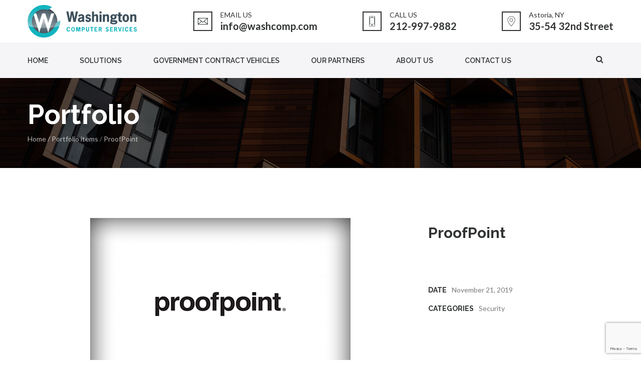

--- FILE ---
content_type: text/html; charset=UTF-8
request_url: https://www.washcomp.com/portfolio/proofpoint/
body_size: 17510
content:
<!DOCTYPE html>
<html lang="en-US">
<head>
	        <meta charset="UTF-8">
		<meta name="viewport" content="width=device-width, initial-scale=1, maximum-scale=1">
		<link rel="profile" href="http://gmpg.org/xfn/11">
		<link rel="pingback" href="https://www.washcomp.com/xmlrpc.php">
    	<title>ProofPoint &#8211; Washcomp</title>
<style type='text/css' data-type='unibuild_custom-css'> .gtc_header--standard .gtc-menu>.menu-item>a:hover{color:#000000}.sticky-header-container .gtc_header--standard .gtc-menu>.menu-item>a:hover{color:#000000}.gtc_header--standard .gtc_header__menu .submenu,.gtc_header--standard .mobile_menu_container{background-color:#ffffff}.gtc_header--standard .gtc_header__menu .submenu a,.gtc_header--standard .mobile_menu_container .gtc-menu.mobile_view_on a{color:#000000}.gtc_header--standard .gtc_header__menu .submenu a:hover,.gtc_header--standard .mobile_menu_container .gtc-menu.mobile_view_on a:hover{color:#000000}.gtc_header--standard .gtc_header__logo_container .gtc_header__logo>a>img{height:81px}.sticky-header-container .gtc_header--standard .gtc_header__logo_container .gtc_header__logo>a>img{height:63px}.inner-nav ul li a{height:90px;line-height:90px}.sticky-header-container #site-navigation{height:70px}.sticky-header-container .inner-nav ul li a{height:70px;line-height:70px}.sticky-header-container #site-navigation .inner-nav .logo a{height:70px}#site-navigation .inner-nav .logo a{height:81px}#site-navigation .nav-inner .nav-menu .main-menu > li > a{line-height:90px}body{font-size:14px;line-height:24px;font-family:Lato;font-weight:400;color:#7a7a7a}footer#footer .widget.widget_search .search-form .search-field{color:#7a7a7a}.inner-nav,.gtc_header__menu{font-family:Raleway;font-weight:600;font-size:16px;line-height:20px}h1,h2,h3,h4,h5,h6,.comments-area .comment_list .author-name,.blog-inner .blog-media.blog-media-link .blog-media-post-link,.vc_progress_bar .vc_single_bar .vc_label,.vc_tta.vc_tta-tabs.vc_tta-style-style-1.vc_general .vc_tta-tab>a,.vc_tta.vc_tta-tabs.vc_tta-style-style-2.vc_general .vc_tta-tab>a,.vc_tta.vc_tta-tabs.vc_tta-style-style-1.vc_general .vc_tta-tab.vc_active>a,html .vc_tta.vc_tta-tabs.vc_tta-tabs-position-left.vc_general .vc_tta-tab > a,html .vc_tta.vc_tta-tabs.vc_tta-tabs-position-right.vc_general .vc_tta-tab > a,.widget.widget_recent_entries a,.woocommerce ul.cart_list li a,.woocommerce ul.product_list_widget li a,.woocommerce .widget_price_filter .price_slider_amount .button,.woocommerce #respond input#submit,.woocommerce a.button,.woocommerce button.button,.woocommerce input.button,.woocommerce-info .showlogin,.woocommerce-info .showcoupon,table.cart .product-name,table.cart .woocommerce-Price-amount,.cart-collaterals .cart_totals table tr th,.cart-collaterals .cart_totals table tr .woocommerce-Price-amount,.woocommerce table.shop_table tbody th,.woocommerce table.shop_table tfoot td,.woocommerce table.shop_table tfoot th,.woocommerce-MyAccount-navigation li a,.woocommerce div.product form.cart .variations label,.woocommerce button.button.alt.disabled,.woocommerce button.button.alt.disabled:hover,div.product .product_meta > span,.woocommerce div.product .woocommerce-tabs ul.tabs li a,.woocommerce div.product .woocommerce-tabs ul.tabs li.active a,.woocommerce div.product .woocommerce-tabs ul.tabs li a:hover,.woocommerce #reviews #comments ol.commentlist li .comment-text p.meta strong[itemprop="author"],.tribe-events-read-more,.tribe-events-read-more:hover,.tribe-events-back a,.tribe-events-back a:hover,.tribe-events-cost,.single-tribe_events #tribe-events-content .tribe-events-event-meta dd a,.tribe-events-calendar div[id*=tribe-events-daynum-],.tribe-events-calendar div[id*=tribe-events-daynum-] a,#tribe-bar-form .tribe-bar-views-inner label,.gtc_feature_item-link.gtc_feature_item-link--text{font-family:Raleway;font-weight:700;color:#303233}h1{line-height:54px;font-size:54px}h2,.woocommerce div.product .product_title{line-height:40px;font-size:30px}h3,.blog-inner .blog-media.blog-media-link .blog-media-post-link,.related.products > h2{line-height:28px;font-size:20px}h4{line-height:24px;font-size:18px}h5{line-height:24px;font-size:16px}h6{line-height:20px;font-size:14px}.mobile_menu_container,.gtc_header__menu .submenu .menu-item,.gtc_header__menu .submenu .menu-item a,.gtc-icon.alt:hover,.gtc-icon.icon-shadow,.gtc-icon.icon-border,aside .widget.widget_search .search-form:before,.blog-icon,.gtc-icon.icon-simple:hover,.gtc-icon.icon-simple.alt,.gtc-pricing-num,.gtc-pricing-icon,.woocommerce ul.products li.product .onsale,.woocommerce span.onsale,.woocommerce ul.products li.product .price,li.product .gtc-product-image-container .gtc-product-button-container > a,.woocommerce ul.cart_list li .woocommerce-Price-amount,.woocommerce ul.product_list_widget li .woocommerce-Price-amount,.widget.widget_product_search .woocommerce-product-search:before,.woocommerce #respond input#submit.alt,.woocommerce a.button.alt,.woocommerce button.button.alt,.woocommerce input.button.alt,.woocommerce #respond input#submit.alt:hover,.woocommerce a.button.alt:hover,.woocommerce button.button.alt:hover,.woocommerce input.button.alt:hover,.woocommerce div.product p.price,.woocommerce div.product span.price,.local-scroll,.comments-area .comments_nav.carousel_nav_panel a,.wpml-ls-sub-menu a,.wpml-ls-legacy-dropdown a:hover,.wpml-ls-legacy-dropdown a:focus,.wpml-ls-legacy-dropdown .wpml-ls-current-language:hover>a,#tribe-bar-form .tribe-bar-submit input[type=submit],.tribe-events-sub-nav a,.tribe-events-list .tribe-events-event-cost span,.tribe-events-cost,.gtc_image_box__link--text,.widget.widget_recent_entries,.widget.widget_calendar table td a{color:#303233}.gtc_video__title--responsive{color:#303233 !important}.gtc-team_img_hover_container .featured_separated span,.tribe-events-calendar thead th{background-color:#303233 !important}.gtc-icon.icon-simple,.widget .widget-title:after,.woocommerce .widget_price_filter .ui-slider .ui-slider-range,.woocommerce a.remove:before,.woocommerce a.remove:after{background:#303233}.gtc-icon.icon-simple:hover,.gtc-icon.icon-simple.alt{border-color:#303233}.comments-area .comments_nav.carousel_nav_panel a,.gtc-pagination a.nav-prev,.gtc-pagination a.nav-next,.gtc-navigation .nav-prev,.gtc-navigation .nav-next,.woocommerce ul.products li.product .onsale,.woocommerce span.onsale,li.product .gtc-product-image-container .gtc-product-button-container > a{font-family:Raleway}.vc_tta-accordion.vc_tta-style-style-1 .vc_tta-panel-title,.vc_tta-accordion.vc_tta-style-style-2 .vc_tta-panel-title,.portfolio-list-filter,.main-filter,table thead,dl dt,.single-post .blog-inner .blog-content .post_tags .tags_title,.woocommerce table.shop_table_responsive tr td:before,.woocommerce-page table.shop_table_responsive tr td:before,.widget.widget_calendar caption{font-family:Raleway;font-weight:700;color:#303233}.wpb_text_column ul li:before,.blog-content ul li:before,main ul:not(.blog-item-meta):not(.main-menu) li:before,.vc_tta.vc_tta-accordion.vc_tta-style-style-2 .vc_tta-panel.vc_active .vc_tta-controls-icon,.vc_tta.vc_general.vc_tta-style-style-2 .vc_tta-panel.vc_active .vc_tta-panel-title:not(.vc_tta-controls-icon-position-left):not(.vc_tta-controls-icon-position-right) .vc_tta-icon,.vc_tta.vc_general.vc_tta-style-style-2 .vc_tta-panel.vc_active .vc_tta-panel-title,.comments-area .comments_nav.carousel_nav_panel .prev_section:hover,.comments-area .comments_nav.carousel_nav_panel .next_section:hover,.portfolio-list-filter span.active:before,dl dt,.featured_separated span,.comments-area .comment_list .comment-reply-link:before,.icon-shadow:hover,.icon-shadow.alt,.icon-border:hover,.icon-border.alt,aside .widget .widget-title:after,.owl-controls .owl-pagination .owl-page.active,.owl-controls .owl-dots .owl-dot.active span,.inner-nav ul li .submenu li:before,.inner-nav .submenu .menu-item-has-children > a:before,.nav-menu > ul > li.current-menu-ancestor > a:after,.nav-menu > ul > li.menu-item.current-menu-item > a:after,.vc_progress_bar.vc_progress-bar-color-theme_color .vc_single_bar .vc_bar,.vc_tta.vc_tta-tabs.vc_tta-style-style-1.vc_general .vc_tta-tab.vc_active>a,.vc_tta.vc_tta-tabs.vc_tta-tabs-position-left.vc_general .vc_tta-tab.vc_active > a,.vc_tta.vc_tta-tabs.vc_tta-tabs-position-right.vc_general .vc_tta-tab.vc_active > a,.widget .widget-title:after,.woocommerce ul.products li.product .onsale,.woocommerce span.onsale,li.product .gtc-product-image-container .gtc-product-button-container > a:hover,.woocommerce .widget_price_filter .price_slider_amount .button:hover,.woocommerce #respond input#submit:hover,.woocommerce a.button:hover,.woocommerce button.button:hover,.woocommerce input.button:hover,.woocommerce-info .showlogin:hover,.woocommerce-info .showcoupon:hover,.woocommerce .coupon input.button,.cart-collaterals .cart_totals > h2:after,.woocommerce #respond input#submit.alt,.woocommerce a.button.alt,.woocommerce button.button.alt,.woocommerce input.button.alt,.woocommerce button.button.alt.disabled,.woocommerce button.button.alt.disabled:hover,.woocommerce div.product .woocommerce-tabs ul.tabs li.active a,.related.products > h2:after,#tribe-bar-form .tribe-bar-submit input[type=submit],.tribe-events-list .tribe-events-event-cost span,.tribe-events-cost,.tribe-events-read-more:before,.tribe-events-back a:before{background-color:#05b5bf}.vc_tta.vc_general.vc_tta-style-style-2 .vc_tta-panel.vc_active .vc_tta-panel-title,.icon-border:not(.customcolor):hover,.icon-border.alt,.owl-controls .owl-pagination .owl-page.active,.owl-controls .owl-dots .owl-dot.active,.vc_tta.vc_tta-tabs.vc_tta-style-style-1.vc_general .vc_tta-tab.vc_active>a,.vc_tta.vc_tta-tabs.vc_tta-tabs-position-left.vc_general .vc_tta-tab.vc_active > a,.vc_tta.vc_tta-tabs.vc_tta-tabs-position-right.vc_general .vc_tta-tab.vc_active > a,.woocommerce div.product .woocommerce-tabs ul.tabs li.active a{border-color:#05b5bf}.vc_tta-tabs.vc_tta-style-style-2:not([class*=vc_tta-gap]):not(.vc_tta-o-no-fill).vc_tta-tabs-position-top .vc_tta-tab>a::before,.inner-nav ul li .submenu li:hover:after,.woocommerce .coupon input.button,.actions > .button:not(:disabled):hover,div.product form.cart .button,.woocommerce button.button.alt.disabled,.vc_sep_color_theme_color .vc_sep_line{border-color:#05b5bf !important}.gtc-testimonial.style_2:before,.single-post .blog-inner .blog-content .post_tags a:hover,.blog-inner .blog-media.blog-media-link:before,.vc_tta.vc_tta-accordion.vc_tta-style-style-1 .vc_tta-panel.vc_active i,.tribe-events-sub-nav a:hover{color:#05b5bf}a,a.alt:hover,.blog-inner .blog-content .blog-item-meta .post_categories a:hover,.blog-inner .blog-content .blog-item-meta .post_tags a:hover{color:#05b5bf}.gtc_feature_item-link--icon,.gtc-navigation a,.gtc-pagination a,.owl-prev,.owl-next,input[type='submit']:hover,.portfolio_list-on_dark .gtc_button,.gtc_button:hover,.gtc_icon__item,.gtc_image_box__link--icon,.gtc_image_box__content_text .gtc_image_box__link--icon:hover,.gtc_image_box__content_text .gtc_image_box__link.gtc_button,footer#footer .widget.widget_search .search-form:before{color:#141318}.gtc_button--border,input[type='submit'],.owl-prev,.owl-next,.gtc-pagination .nav-next .icon-part,.gtc-pagination .nav-prev .icon-part,.gtc-pagination .nav-next .word-part .wrapper,.gtc-pagination .nav-prev .word-part .wrapper,.gtc-navigation .nav-next .icon-part,.gtc-navigation .nav-prev .icon-part,.gtc-navigation .nav-next .word-part .wrapper,.gtc-navigation .nav-prev .word-part .wrapper,.gtc-navigation a.nav-all span,.gtc_icon__item:hover,.gtc_image_box__link--icon:hover,.widget.widget_tag_cloud .tagcloud a:hover,.widget.widget_calendar .calendar_wrap{border-color:#141318}.gtc-pagination .nav-prev:hover a > .icon-part,.gtc-pagination .nav-prev:hover a > .word-part .wrapper,.gtc-pagination .nav-next:hover a > .icon-part,.gtc-pagination .nav-next:hover a > .word-part .wrapper,.gtc-navigation .nav-prev:hover a > .icon-part,.gtc-navigation .nav-prev:hover a > .word-part .wrapper,.gtc-navigation .nav-next:hover a > .icon-part,.gtc-navigation .nav-next:hover a > .word-part .wrapper,.portfolio-img:not(.no-hover):before,.gtc_button,.portfolio_list-on_dark .gtc_button:hover,input[type='submit'],.owl-prev:hover,.owl-next:hover,.gtc_icon__item:hover,.local-scroll:hover,.gtc_image_box__link--icon:hover,.gtc_image_box__image_link:before,.gtc_image_box__content_image:before,.gtc_image_box__content_text .gtc_image_box__link.gtc_button:hover,.blog-inner .blog-media .blog-hover:before{background-color:#141318}.gtc-footer-top,.gtc-footer-top select{background-color:#303233}.gtc-footer-top *{color:#ffffff}.gtc-footer-bottom,.gtc-footer-bottom select,.wpml-ls-statics-footer,#wpml_credit_footer{background-color:#232424}.gtc-footer-bottom *,#wpml_credit_footer{color:#A5A6A6}</style><script type="application/javascript">var themeAjaxUrl = "https://www.washcomp.com/wp-admin/admin-ajax.php"; var themeAjaxNonce = "a0bb732bc0";</script><script type="application/javascript">var themeAjaxUrl = "https://www.washcomp.com/wp-admin/admin-ajax.php"; var themeAjaxNonce = "a0bb732bc0";</script>                        <script>
                            /* You can add more configuration options to webfontloader by previously defining the WebFontConfig with your options */
                            if ( typeof WebFontConfig === "undefined" ) {
                                WebFontConfig = new Object();
                            }
                            WebFontConfig['google'] = {families: ['Raleway:600,700', 'Lato:100,300,400,700,900,100italic,300italic,400italic,700italic,900italic']};

                            (function() {
                                var wf = document.createElement( 'script' );
                                wf.src = 'https://ajax.googleapis.com/ajax/libs/webfont/1.5.3/webfont.js';
                                wf.type = 'text/javascript';
                                wf.async = 'true';
                                var s = document.getElementsByTagName( 'script' )[0];
                                s.parentNode.insertBefore( wf, s );
                            })();
                        </script>
                        <meta name='robots' content='max-image-preview:large' />
<link rel="alternate" type="application/rss+xml" title="Washcomp &raquo; Feed" href="https://www.washcomp.com/feed/" />
<link rel="alternate" type="application/rss+xml" title="Washcomp &raquo; Comments Feed" href="https://www.washcomp.com/comments/feed/" />
<link rel="alternate" title="oEmbed (JSON)" type="application/json+oembed" href="https://www.washcomp.com/wp-json/oembed/1.0/embed?url=https%3A%2F%2Fwww.washcomp.com%2Fportfolio%2Fproofpoint%2F" />
<link rel="alternate" title="oEmbed (XML)" type="text/xml+oembed" href="https://www.washcomp.com/wp-json/oembed/1.0/embed?url=https%3A%2F%2Fwww.washcomp.com%2Fportfolio%2Fproofpoint%2F&#038;format=xml" />
<style id='wp-img-auto-sizes-contain-inline-css' type='text/css'>
img:is([sizes=auto i],[sizes^="auto," i]){contain-intrinsic-size:3000px 1500px}
/*# sourceURL=wp-img-auto-sizes-contain-inline-css */
</style>
<link rel='stylesheet' id='js_composer_front-css' href='https://www.washcomp.com/wp-content/plugins/js_composer/assets/css/js_composer.min.css?ver=7.7.2' type='text/css' media='all' />
<style id='wp-emoji-styles-inline-css' type='text/css'>

	img.wp-smiley, img.emoji {
		display: inline !important;
		border: none !important;
		box-shadow: none !important;
		height: 1em !important;
		width: 1em !important;
		margin: 0 0.07em !important;
		vertical-align: -0.1em !important;
		background: none !important;
		padding: 0 !important;
	}
/*# sourceURL=wp-emoji-styles-inline-css */
</style>
<style id='wp-block-library-inline-css' type='text/css'>
:root{--wp-block-synced-color:#7a00df;--wp-block-synced-color--rgb:122,0,223;--wp-bound-block-color:var(--wp-block-synced-color);--wp-editor-canvas-background:#ddd;--wp-admin-theme-color:#007cba;--wp-admin-theme-color--rgb:0,124,186;--wp-admin-theme-color-darker-10:#006ba1;--wp-admin-theme-color-darker-10--rgb:0,107,160.5;--wp-admin-theme-color-darker-20:#005a87;--wp-admin-theme-color-darker-20--rgb:0,90,135;--wp-admin-border-width-focus:2px}@media (min-resolution:192dpi){:root{--wp-admin-border-width-focus:1.5px}}.wp-element-button{cursor:pointer}:root .has-very-light-gray-background-color{background-color:#eee}:root .has-very-dark-gray-background-color{background-color:#313131}:root .has-very-light-gray-color{color:#eee}:root .has-very-dark-gray-color{color:#313131}:root .has-vivid-green-cyan-to-vivid-cyan-blue-gradient-background{background:linear-gradient(135deg,#00d084,#0693e3)}:root .has-purple-crush-gradient-background{background:linear-gradient(135deg,#34e2e4,#4721fb 50%,#ab1dfe)}:root .has-hazy-dawn-gradient-background{background:linear-gradient(135deg,#faaca8,#dad0ec)}:root .has-subdued-olive-gradient-background{background:linear-gradient(135deg,#fafae1,#67a671)}:root .has-atomic-cream-gradient-background{background:linear-gradient(135deg,#fdd79a,#004a59)}:root .has-nightshade-gradient-background{background:linear-gradient(135deg,#330968,#31cdcf)}:root .has-midnight-gradient-background{background:linear-gradient(135deg,#020381,#2874fc)}:root{--wp--preset--font-size--normal:16px;--wp--preset--font-size--huge:42px}.has-regular-font-size{font-size:1em}.has-larger-font-size{font-size:2.625em}.has-normal-font-size{font-size:var(--wp--preset--font-size--normal)}.has-huge-font-size{font-size:var(--wp--preset--font-size--huge)}.has-text-align-center{text-align:center}.has-text-align-left{text-align:left}.has-text-align-right{text-align:right}.has-fit-text{white-space:nowrap!important}#end-resizable-editor-section{display:none}.aligncenter{clear:both}.items-justified-left{justify-content:flex-start}.items-justified-center{justify-content:center}.items-justified-right{justify-content:flex-end}.items-justified-space-between{justify-content:space-between}.screen-reader-text{border:0;clip-path:inset(50%);height:1px;margin:-1px;overflow:hidden;padding:0;position:absolute;width:1px;word-wrap:normal!important}.screen-reader-text:focus{background-color:#ddd;clip-path:none;color:#444;display:block;font-size:1em;height:auto;left:5px;line-height:normal;padding:15px 23px 14px;text-decoration:none;top:5px;width:auto;z-index:100000}html :where(.has-border-color){border-style:solid}html :where([style*=border-top-color]){border-top-style:solid}html :where([style*=border-right-color]){border-right-style:solid}html :where([style*=border-bottom-color]){border-bottom-style:solid}html :where([style*=border-left-color]){border-left-style:solid}html :where([style*=border-width]){border-style:solid}html :where([style*=border-top-width]){border-top-style:solid}html :where([style*=border-right-width]){border-right-style:solid}html :where([style*=border-bottom-width]){border-bottom-style:solid}html :where([style*=border-left-width]){border-left-style:solid}html :where(img[class*=wp-image-]){height:auto;max-width:100%}:where(figure){margin:0 0 1em}html :where(.is-position-sticky){--wp-admin--admin-bar--position-offset:var(--wp-admin--admin-bar--height,0px)}@media screen and (max-width:600px){html :where(.is-position-sticky){--wp-admin--admin-bar--position-offset:0px}}

/*# sourceURL=wp-block-library-inline-css */
</style><style id='global-styles-inline-css' type='text/css'>
:root{--wp--preset--aspect-ratio--square: 1;--wp--preset--aspect-ratio--4-3: 4/3;--wp--preset--aspect-ratio--3-4: 3/4;--wp--preset--aspect-ratio--3-2: 3/2;--wp--preset--aspect-ratio--2-3: 2/3;--wp--preset--aspect-ratio--16-9: 16/9;--wp--preset--aspect-ratio--9-16: 9/16;--wp--preset--color--black: #000000;--wp--preset--color--cyan-bluish-gray: #abb8c3;--wp--preset--color--white: #ffffff;--wp--preset--color--pale-pink: #f78da7;--wp--preset--color--vivid-red: #cf2e2e;--wp--preset--color--luminous-vivid-orange: #ff6900;--wp--preset--color--luminous-vivid-amber: #fcb900;--wp--preset--color--light-green-cyan: #7bdcb5;--wp--preset--color--vivid-green-cyan: #00d084;--wp--preset--color--pale-cyan-blue: #8ed1fc;--wp--preset--color--vivid-cyan-blue: #0693e3;--wp--preset--color--vivid-purple: #9b51e0;--wp--preset--gradient--vivid-cyan-blue-to-vivid-purple: linear-gradient(135deg,rgb(6,147,227) 0%,rgb(155,81,224) 100%);--wp--preset--gradient--light-green-cyan-to-vivid-green-cyan: linear-gradient(135deg,rgb(122,220,180) 0%,rgb(0,208,130) 100%);--wp--preset--gradient--luminous-vivid-amber-to-luminous-vivid-orange: linear-gradient(135deg,rgb(252,185,0) 0%,rgb(255,105,0) 100%);--wp--preset--gradient--luminous-vivid-orange-to-vivid-red: linear-gradient(135deg,rgb(255,105,0) 0%,rgb(207,46,46) 100%);--wp--preset--gradient--very-light-gray-to-cyan-bluish-gray: linear-gradient(135deg,rgb(238,238,238) 0%,rgb(169,184,195) 100%);--wp--preset--gradient--cool-to-warm-spectrum: linear-gradient(135deg,rgb(74,234,220) 0%,rgb(151,120,209) 20%,rgb(207,42,186) 40%,rgb(238,44,130) 60%,rgb(251,105,98) 80%,rgb(254,248,76) 100%);--wp--preset--gradient--blush-light-purple: linear-gradient(135deg,rgb(255,206,236) 0%,rgb(152,150,240) 100%);--wp--preset--gradient--blush-bordeaux: linear-gradient(135deg,rgb(254,205,165) 0%,rgb(254,45,45) 50%,rgb(107,0,62) 100%);--wp--preset--gradient--luminous-dusk: linear-gradient(135deg,rgb(255,203,112) 0%,rgb(199,81,192) 50%,rgb(65,88,208) 100%);--wp--preset--gradient--pale-ocean: linear-gradient(135deg,rgb(255,245,203) 0%,rgb(182,227,212) 50%,rgb(51,167,181) 100%);--wp--preset--gradient--electric-grass: linear-gradient(135deg,rgb(202,248,128) 0%,rgb(113,206,126) 100%);--wp--preset--gradient--midnight: linear-gradient(135deg,rgb(2,3,129) 0%,rgb(40,116,252) 100%);--wp--preset--font-size--small: 13px;--wp--preset--font-size--medium: 20px;--wp--preset--font-size--large: 36px;--wp--preset--font-size--x-large: 42px;--wp--preset--spacing--20: 0.44rem;--wp--preset--spacing--30: 0.67rem;--wp--preset--spacing--40: 1rem;--wp--preset--spacing--50: 1.5rem;--wp--preset--spacing--60: 2.25rem;--wp--preset--spacing--70: 3.38rem;--wp--preset--spacing--80: 5.06rem;--wp--preset--shadow--natural: 6px 6px 9px rgba(0, 0, 0, 0.2);--wp--preset--shadow--deep: 12px 12px 50px rgba(0, 0, 0, 0.4);--wp--preset--shadow--sharp: 6px 6px 0px rgba(0, 0, 0, 0.2);--wp--preset--shadow--outlined: 6px 6px 0px -3px rgb(255, 255, 255), 6px 6px rgb(0, 0, 0);--wp--preset--shadow--crisp: 6px 6px 0px rgb(0, 0, 0);}:where(.is-layout-flex){gap: 0.5em;}:where(.is-layout-grid){gap: 0.5em;}body .is-layout-flex{display: flex;}.is-layout-flex{flex-wrap: wrap;align-items: center;}.is-layout-flex > :is(*, div){margin: 0;}body .is-layout-grid{display: grid;}.is-layout-grid > :is(*, div){margin: 0;}:where(.wp-block-columns.is-layout-flex){gap: 2em;}:where(.wp-block-columns.is-layout-grid){gap: 2em;}:where(.wp-block-post-template.is-layout-flex){gap: 1.25em;}:where(.wp-block-post-template.is-layout-grid){gap: 1.25em;}.has-black-color{color: var(--wp--preset--color--black) !important;}.has-cyan-bluish-gray-color{color: var(--wp--preset--color--cyan-bluish-gray) !important;}.has-white-color{color: var(--wp--preset--color--white) !important;}.has-pale-pink-color{color: var(--wp--preset--color--pale-pink) !important;}.has-vivid-red-color{color: var(--wp--preset--color--vivid-red) !important;}.has-luminous-vivid-orange-color{color: var(--wp--preset--color--luminous-vivid-orange) !important;}.has-luminous-vivid-amber-color{color: var(--wp--preset--color--luminous-vivid-amber) !important;}.has-light-green-cyan-color{color: var(--wp--preset--color--light-green-cyan) !important;}.has-vivid-green-cyan-color{color: var(--wp--preset--color--vivid-green-cyan) !important;}.has-pale-cyan-blue-color{color: var(--wp--preset--color--pale-cyan-blue) !important;}.has-vivid-cyan-blue-color{color: var(--wp--preset--color--vivid-cyan-blue) !important;}.has-vivid-purple-color{color: var(--wp--preset--color--vivid-purple) !important;}.has-black-background-color{background-color: var(--wp--preset--color--black) !important;}.has-cyan-bluish-gray-background-color{background-color: var(--wp--preset--color--cyan-bluish-gray) !important;}.has-white-background-color{background-color: var(--wp--preset--color--white) !important;}.has-pale-pink-background-color{background-color: var(--wp--preset--color--pale-pink) !important;}.has-vivid-red-background-color{background-color: var(--wp--preset--color--vivid-red) !important;}.has-luminous-vivid-orange-background-color{background-color: var(--wp--preset--color--luminous-vivid-orange) !important;}.has-luminous-vivid-amber-background-color{background-color: var(--wp--preset--color--luminous-vivid-amber) !important;}.has-light-green-cyan-background-color{background-color: var(--wp--preset--color--light-green-cyan) !important;}.has-vivid-green-cyan-background-color{background-color: var(--wp--preset--color--vivid-green-cyan) !important;}.has-pale-cyan-blue-background-color{background-color: var(--wp--preset--color--pale-cyan-blue) !important;}.has-vivid-cyan-blue-background-color{background-color: var(--wp--preset--color--vivid-cyan-blue) !important;}.has-vivid-purple-background-color{background-color: var(--wp--preset--color--vivid-purple) !important;}.has-black-border-color{border-color: var(--wp--preset--color--black) !important;}.has-cyan-bluish-gray-border-color{border-color: var(--wp--preset--color--cyan-bluish-gray) !important;}.has-white-border-color{border-color: var(--wp--preset--color--white) !important;}.has-pale-pink-border-color{border-color: var(--wp--preset--color--pale-pink) !important;}.has-vivid-red-border-color{border-color: var(--wp--preset--color--vivid-red) !important;}.has-luminous-vivid-orange-border-color{border-color: var(--wp--preset--color--luminous-vivid-orange) !important;}.has-luminous-vivid-amber-border-color{border-color: var(--wp--preset--color--luminous-vivid-amber) !important;}.has-light-green-cyan-border-color{border-color: var(--wp--preset--color--light-green-cyan) !important;}.has-vivid-green-cyan-border-color{border-color: var(--wp--preset--color--vivid-green-cyan) !important;}.has-pale-cyan-blue-border-color{border-color: var(--wp--preset--color--pale-cyan-blue) !important;}.has-vivid-cyan-blue-border-color{border-color: var(--wp--preset--color--vivid-cyan-blue) !important;}.has-vivid-purple-border-color{border-color: var(--wp--preset--color--vivid-purple) !important;}.has-vivid-cyan-blue-to-vivid-purple-gradient-background{background: var(--wp--preset--gradient--vivid-cyan-blue-to-vivid-purple) !important;}.has-light-green-cyan-to-vivid-green-cyan-gradient-background{background: var(--wp--preset--gradient--light-green-cyan-to-vivid-green-cyan) !important;}.has-luminous-vivid-amber-to-luminous-vivid-orange-gradient-background{background: var(--wp--preset--gradient--luminous-vivid-amber-to-luminous-vivid-orange) !important;}.has-luminous-vivid-orange-to-vivid-red-gradient-background{background: var(--wp--preset--gradient--luminous-vivid-orange-to-vivid-red) !important;}.has-very-light-gray-to-cyan-bluish-gray-gradient-background{background: var(--wp--preset--gradient--very-light-gray-to-cyan-bluish-gray) !important;}.has-cool-to-warm-spectrum-gradient-background{background: var(--wp--preset--gradient--cool-to-warm-spectrum) !important;}.has-blush-light-purple-gradient-background{background: var(--wp--preset--gradient--blush-light-purple) !important;}.has-blush-bordeaux-gradient-background{background: var(--wp--preset--gradient--blush-bordeaux) !important;}.has-luminous-dusk-gradient-background{background: var(--wp--preset--gradient--luminous-dusk) !important;}.has-pale-ocean-gradient-background{background: var(--wp--preset--gradient--pale-ocean) !important;}.has-electric-grass-gradient-background{background: var(--wp--preset--gradient--electric-grass) !important;}.has-midnight-gradient-background{background: var(--wp--preset--gradient--midnight) !important;}.has-small-font-size{font-size: var(--wp--preset--font-size--small) !important;}.has-medium-font-size{font-size: var(--wp--preset--font-size--medium) !important;}.has-large-font-size{font-size: var(--wp--preset--font-size--large) !important;}.has-x-large-font-size{font-size: var(--wp--preset--font-size--x-large) !important;}
/*# sourceURL=global-styles-inline-css */
</style>

<style id='classic-theme-styles-inline-css' type='text/css'>
/*! This file is auto-generated */
.wp-block-button__link{color:#fff;background-color:#32373c;border-radius:9999px;box-shadow:none;text-decoration:none;padding:calc(.667em + 2px) calc(1.333em + 2px);font-size:1.125em}.wp-block-file__button{background:#32373c;color:#fff;text-decoration:none}
/*# sourceURL=/wp-includes/css/classic-themes.min.css */
</style>
<link rel='stylesheet' id='contact-form-7-css' href='https://www.washcomp.com/wp-content/plugins/contact-form-7/includes/css/styles.css?ver=6.1.1' type='text/css' media='all' />
<link rel='stylesheet' id='style-css' href='https://www.washcomp.com/wp-content/themes/unibuild/style.css?ver=6.9' type='text/css' media='all' />
<link rel='stylesheet' id='unibuild-themeicon-css' href='https://www.washcomp.com/wp-content/themes/unibuild/core/font/themeicon.css?ver=6.9' type='text/css' media='all' />
<link rel='stylesheet' id='font-awesome-css' href='https://www.washcomp.com/wp-content/themes/unibuild/css/font-awesome.css?ver=6.9' type='text/css' media='all' />
<link rel='stylesheet' id='unibuild-theme-styles-css' href='https://www.washcomp.com/wp-content/themes/unibuild/css/app.css?ver=6.9' type='text/css' media='all' />
<style id='unibuild-theme-styles-inline-css' type='text/css'>

							@media (max-width: 1200px) {.gtc_header_logo_1{
								    	max-width: 140px !important;
								        width: 140px !important;
								    }
							}
							@media (max-width: 768px) {
							}
								@media (max-width: 1200px) {
								    .gtc_header_info_1 .gtc_header__info-text{
								        font-size: 11px !important;
								    }
								}
								@media (max-width: 1200px) {
								    .gtc_header_info_1 .gtc_header__info-icon{
								        font-size: 16px !important;
								    }
								}@media (max-width: 768px) {
									.gtc_header_info_1 .gtc_header__info-icon{
										font-size: 14px !important;
									}
								}
								@media (max-width: 1200px) {
								    .gtc_header_info_1 .gtc_header__info-text_bottom{
								        font-size: 12px !important;
								    }
								}
								@media (max-width: 1200px) {
								    .gtc_header_info_2 .gtc_header__info-text{
								        font-size: 11px !important;
								    }
								}
								@media (max-width: 1200px) {
								    .gtc_header_info_2 .gtc_header__info-icon{
								        font-size: 16px !important;
								    }
								}@media (max-width: 768px) {
									.gtc_header_info_2 .gtc_header__info-icon{
										font-size: 14px !important;
									}
								}
								@media (max-width: 1200px) {
								    .gtc_header_info_2 .gtc_header__info-text_bottom{
								        font-size: 12px !important;
								    }
								}@media (max-width: 1200px) {
							    .gtc_header_info_2{margin-left:20px !important;}
							}
								@media (max-width: 1200px) {
								    .gtc_header_info_3 .gtc_header__info-text{
								        font-size: 11px !important;
								    }
								}
								@media (max-width: 1200px) {
								    .gtc_header_info_3 .gtc_header__info-icon{
								        font-size: 16px !important;
								    }
								}@media (max-width: 768px) {
									.gtc_header_info_3 .gtc_header__info-icon{
										font-size: 14px !important;
									}
								}
								@media (max-width: 1200px) {
								    .gtc_header_info_3 .gtc_header__info-text_bottom{
								        font-size: 12px !important;
								    }
								}@media (max-width: 1200px) {
							    .gtc_header_info_3{margin-left:20px !important;}
							}.gtc_header_menu_1{
							
						}
						.gtc_header_menu_1.gtc_header__menu .gtc-menu > li > a{
							color:#303233;
							background-color:;padding-top:15px;padding-right:30px;padding-bottom:15px;padding-left:30px;}
						.gtc_header_menu_1.gtc_header__menu .gtc-menu > li > a:hover,
						.gtc_header_menu_1.gtc_header__menu .gtc-menu > li.current-menu-item > a{
							color:#6b6b6b;
							background-color:;
						}.gtc_header_menu_2{
							
						}
						.gtc_header_menu_2.gtc_header__menu .gtc-menu > li > a{
							color:#303233;
							background-color:;padding-top:15px;padding-right:30px;padding-bottom:15px;padding-left:30px;}
						.gtc_header_menu_2.gtc_header__menu .gtc-menu > li > a:hover,
						.gtc_header_menu_2.gtc_header__menu .gtc-menu > li.current-menu-item > a{
							color:#6b6b6b;
							background-color:;
						}.gtc_header_menu_3{
							
						}
						.gtc_header_menu_3.gtc_header__menu .gtc-menu > li > a{
							color:#303233;
							background-color:;padding-top:15px;padding-right:30px;padding-bottom:15px;padding-left:30px;}
						.gtc_header_menu_3.gtc_header__menu .gtc-menu > li > a:hover,
						.gtc_header_menu_3.gtc_header__menu .gtc-menu > li.current-menu-item > a{
							color:#6b6b6b;
							background-color:;
						}
 .gtc_header--standard .gtc-menu>.menu-item>a:hover{color:#000000}.sticky-header-container .gtc_header--standard .gtc-menu>.menu-item>a:hover{color:#000000}.gtc_header--standard .gtc_header__menu .submenu,.gtc_header--standard .mobile_menu_container{background-color:#ffffff}.gtc_header--standard .gtc_header__menu .submenu a,.gtc_header--standard .mobile_menu_container .gtc-menu.mobile_view_on a{color:#000000}.gtc_header--standard .gtc_header__menu .submenu a:hover,.gtc_header--standard .mobile_menu_container .gtc-menu.mobile_view_on a:hover{color:#000000}.gtc_header--standard .gtc_header__logo_container .gtc_header__logo>a>img{height:81px}.sticky-header-container .gtc_header--standard .gtc_header__logo_container .gtc_header__logo>a>img{height:63px}.inner-nav ul li a{height:90px;line-height:90px}.sticky-header-container #site-navigation{height:70px}.sticky-header-container .inner-nav ul li a{height:70px;line-height:70px}.sticky-header-container #site-navigation .inner-nav .logo a{height:70px}#site-navigation .inner-nav .logo a{height:81px}#site-navigation .nav-inner .nav-menu .main-menu > li > a{line-height:90px}body{font-size:14px;line-height:24px;font-family:Lato;font-weight:400;color:#7a7a7a}footer#footer .widget.widget_search .search-form .search-field{color:#7a7a7a}.inner-nav,.gtc_header__menu{font-family:Raleway;font-weight:600;font-size:16px;line-height:20px}h1,h2,h3,h4,h5,h6,.comments-area .comment_list .author-name,.blog-inner .blog-media.blog-media-link .blog-media-post-link,.vc_progress_bar .vc_single_bar .vc_label,.vc_tta.vc_tta-tabs.vc_tta-style-style-1.vc_general .vc_tta-tab>a,.vc_tta.vc_tta-tabs.vc_tta-style-style-2.vc_general .vc_tta-tab>a,.vc_tta.vc_tta-tabs.vc_tta-style-style-1.vc_general .vc_tta-tab.vc_active>a,html .vc_tta.vc_tta-tabs.vc_tta-tabs-position-left.vc_general .vc_tta-tab > a,html .vc_tta.vc_tta-tabs.vc_tta-tabs-position-right.vc_general .vc_tta-tab > a,.widget.widget_recent_entries a,.woocommerce ul.cart_list li a,.woocommerce ul.product_list_widget li a,.woocommerce .widget_price_filter .price_slider_amount .button,.woocommerce #respond input#submit,.woocommerce a.button,.woocommerce button.button,.woocommerce input.button,.woocommerce-info .showlogin,.woocommerce-info .showcoupon,table.cart .product-name,table.cart .woocommerce-Price-amount,.cart-collaterals .cart_totals table tr th,.cart-collaterals .cart_totals table tr .woocommerce-Price-amount,.woocommerce table.shop_table tbody th,.woocommerce table.shop_table tfoot td,.woocommerce table.shop_table tfoot th,.woocommerce-MyAccount-navigation li a,.woocommerce div.product form.cart .variations label,.woocommerce button.button.alt.disabled,.woocommerce button.button.alt.disabled:hover,div.product .product_meta > span,.woocommerce div.product .woocommerce-tabs ul.tabs li a,.woocommerce div.product .woocommerce-tabs ul.tabs li.active a,.woocommerce div.product .woocommerce-tabs ul.tabs li a:hover,.woocommerce #reviews #comments ol.commentlist li .comment-text p.meta strong[itemprop="author"],.tribe-events-read-more,.tribe-events-read-more:hover,.tribe-events-back a,.tribe-events-back a:hover,.tribe-events-cost,.single-tribe_events #tribe-events-content .tribe-events-event-meta dd a,.tribe-events-calendar div[id*=tribe-events-daynum-],.tribe-events-calendar div[id*=tribe-events-daynum-] a,#tribe-bar-form .tribe-bar-views-inner label,.gtc_feature_item-link.gtc_feature_item-link--text{font-family:Raleway;font-weight:700;color:#303233}h1{line-height:54px;font-size:54px}h2,.woocommerce div.product .product_title{line-height:40px;font-size:30px}h3,.blog-inner .blog-media.blog-media-link .blog-media-post-link,.related.products > h2{line-height:28px;font-size:20px}h4{line-height:24px;font-size:18px}h5{line-height:24px;font-size:16px}h6{line-height:20px;font-size:14px}.mobile_menu_container,.gtc_header__menu .submenu .menu-item,.gtc_header__menu .submenu .menu-item a,.gtc-icon.alt:hover,.gtc-icon.icon-shadow,.gtc-icon.icon-border,aside .widget.widget_search .search-form:before,.blog-icon,.gtc-icon.icon-simple:hover,.gtc-icon.icon-simple.alt,.gtc-pricing-num,.gtc-pricing-icon,.woocommerce ul.products li.product .onsale,.woocommerce span.onsale,.woocommerce ul.products li.product .price,li.product .gtc-product-image-container .gtc-product-button-container > a,.woocommerce ul.cart_list li .woocommerce-Price-amount,.woocommerce ul.product_list_widget li .woocommerce-Price-amount,.widget.widget_product_search .woocommerce-product-search:before,.woocommerce #respond input#submit.alt,.woocommerce a.button.alt,.woocommerce button.button.alt,.woocommerce input.button.alt,.woocommerce #respond input#submit.alt:hover,.woocommerce a.button.alt:hover,.woocommerce button.button.alt:hover,.woocommerce input.button.alt:hover,.woocommerce div.product p.price,.woocommerce div.product span.price,.local-scroll,.comments-area .comments_nav.carousel_nav_panel a,.wpml-ls-sub-menu a,.wpml-ls-legacy-dropdown a:hover,.wpml-ls-legacy-dropdown a:focus,.wpml-ls-legacy-dropdown .wpml-ls-current-language:hover>a,#tribe-bar-form .tribe-bar-submit input[type=submit],.tribe-events-sub-nav a,.tribe-events-list .tribe-events-event-cost span,.tribe-events-cost,.gtc_image_box__link--text,.widget.widget_recent_entries,.widget.widget_calendar table td a{color:#303233}.gtc_video__title--responsive{color:#303233 !important}.gtc-team_img_hover_container .featured_separated span,.tribe-events-calendar thead th{background-color:#303233 !important}.gtc-icon.icon-simple,.widget .widget-title:after,.woocommerce .widget_price_filter .ui-slider .ui-slider-range,.woocommerce a.remove:before,.woocommerce a.remove:after{background:#303233}.gtc-icon.icon-simple:hover,.gtc-icon.icon-simple.alt{border-color:#303233}.comments-area .comments_nav.carousel_nav_panel a,.gtc-pagination a.nav-prev,.gtc-pagination a.nav-next,.gtc-navigation .nav-prev,.gtc-navigation .nav-next,.woocommerce ul.products li.product .onsale,.woocommerce span.onsale,li.product .gtc-product-image-container .gtc-product-button-container > a{font-family:Raleway}.vc_tta-accordion.vc_tta-style-style-1 .vc_tta-panel-title,.vc_tta-accordion.vc_tta-style-style-2 .vc_tta-panel-title,.portfolio-list-filter,.main-filter,table thead,dl dt,.single-post .blog-inner .blog-content .post_tags .tags_title,.woocommerce table.shop_table_responsive tr td:before,.woocommerce-page table.shop_table_responsive tr td:before,.widget.widget_calendar caption{font-family:Raleway;font-weight:700;color:#303233}.wpb_text_column ul li:before,.blog-content ul li:before,main ul:not(.blog-item-meta):not(.main-menu) li:before,.vc_tta.vc_tta-accordion.vc_tta-style-style-2 .vc_tta-panel.vc_active .vc_tta-controls-icon,.vc_tta.vc_general.vc_tta-style-style-2 .vc_tta-panel.vc_active .vc_tta-panel-title:not(.vc_tta-controls-icon-position-left):not(.vc_tta-controls-icon-position-right) .vc_tta-icon,.vc_tta.vc_general.vc_tta-style-style-2 .vc_tta-panel.vc_active .vc_tta-panel-title,.comments-area .comments_nav.carousel_nav_panel .prev_section:hover,.comments-area .comments_nav.carousel_nav_panel .next_section:hover,.portfolio-list-filter span.active:before,dl dt,.featured_separated span,.comments-area .comment_list .comment-reply-link:before,.icon-shadow:hover,.icon-shadow.alt,.icon-border:hover,.icon-border.alt,aside .widget .widget-title:after,.owl-controls .owl-pagination .owl-page.active,.owl-controls .owl-dots .owl-dot.active span,.inner-nav ul li .submenu li:before,.inner-nav .submenu .menu-item-has-children > a:before,.nav-menu > ul > li.current-menu-ancestor > a:after,.nav-menu > ul > li.menu-item.current-menu-item > a:after,.vc_progress_bar.vc_progress-bar-color-theme_color .vc_single_bar .vc_bar,.vc_tta.vc_tta-tabs.vc_tta-style-style-1.vc_general .vc_tta-tab.vc_active>a,.vc_tta.vc_tta-tabs.vc_tta-tabs-position-left.vc_general .vc_tta-tab.vc_active > a,.vc_tta.vc_tta-tabs.vc_tta-tabs-position-right.vc_general .vc_tta-tab.vc_active > a,.widget .widget-title:after,.woocommerce ul.products li.product .onsale,.woocommerce span.onsale,li.product .gtc-product-image-container .gtc-product-button-container > a:hover,.woocommerce .widget_price_filter .price_slider_amount .button:hover,.woocommerce #respond input#submit:hover,.woocommerce a.button:hover,.woocommerce button.button:hover,.woocommerce input.button:hover,.woocommerce-info .showlogin:hover,.woocommerce-info .showcoupon:hover,.woocommerce .coupon input.button,.cart-collaterals .cart_totals > h2:after,.woocommerce #respond input#submit.alt,.woocommerce a.button.alt,.woocommerce button.button.alt,.woocommerce input.button.alt,.woocommerce button.button.alt.disabled,.woocommerce button.button.alt.disabled:hover,.woocommerce div.product .woocommerce-tabs ul.tabs li.active a,.related.products > h2:after,#tribe-bar-form .tribe-bar-submit input[type=submit],.tribe-events-list .tribe-events-event-cost span,.tribe-events-cost,.tribe-events-read-more:before,.tribe-events-back a:before{background-color:#05b5bf}.vc_tta.vc_general.vc_tta-style-style-2 .vc_tta-panel.vc_active .vc_tta-panel-title,.icon-border:not(.customcolor):hover,.icon-border.alt,.owl-controls .owl-pagination .owl-page.active,.owl-controls .owl-dots .owl-dot.active,.vc_tta.vc_tta-tabs.vc_tta-style-style-1.vc_general .vc_tta-tab.vc_active>a,.vc_tta.vc_tta-tabs.vc_tta-tabs-position-left.vc_general .vc_tta-tab.vc_active > a,.vc_tta.vc_tta-tabs.vc_tta-tabs-position-right.vc_general .vc_tta-tab.vc_active > a,.woocommerce div.product .woocommerce-tabs ul.tabs li.active a{border-color:#05b5bf}.vc_tta-tabs.vc_tta-style-style-2:not([class*=vc_tta-gap]):not(.vc_tta-o-no-fill).vc_tta-tabs-position-top .vc_tta-tab>a::before,.inner-nav ul li .submenu li:hover:after,.woocommerce .coupon input.button,.actions > .button:not(:disabled):hover,div.product form.cart .button,.woocommerce button.button.alt.disabled,.vc_sep_color_theme_color .vc_sep_line{border-color:#05b5bf !important}.gtc-testimonial.style_2:before,.single-post .blog-inner .blog-content .post_tags a:hover,.blog-inner .blog-media.blog-media-link:before,.vc_tta.vc_tta-accordion.vc_tta-style-style-1 .vc_tta-panel.vc_active i,.tribe-events-sub-nav a:hover{color:#05b5bf}a,a.alt:hover,.blog-inner .blog-content .blog-item-meta .post_categories a:hover,.blog-inner .blog-content .blog-item-meta .post_tags a:hover{color:#05b5bf}.gtc_feature_item-link--icon,.gtc-navigation a,.gtc-pagination a,.owl-prev,.owl-next,input[type='submit']:hover,.portfolio_list-on_dark .gtc_button,.gtc_button:hover,.gtc_icon__item,.gtc_image_box__link--icon,.gtc_image_box__content_text .gtc_image_box__link--icon:hover,.gtc_image_box__content_text .gtc_image_box__link.gtc_button,footer#footer .widget.widget_search .search-form:before{color:#141318}.gtc_button--border,input[type='submit'],.owl-prev,.owl-next,.gtc-pagination .nav-next .icon-part,.gtc-pagination .nav-prev .icon-part,.gtc-pagination .nav-next .word-part .wrapper,.gtc-pagination .nav-prev .word-part .wrapper,.gtc-navigation .nav-next .icon-part,.gtc-navigation .nav-prev .icon-part,.gtc-navigation .nav-next .word-part .wrapper,.gtc-navigation .nav-prev .word-part .wrapper,.gtc-navigation a.nav-all span,.gtc_icon__item:hover,.gtc_image_box__link--icon:hover,.widget.widget_tag_cloud .tagcloud a:hover,.widget.widget_calendar .calendar_wrap{border-color:#141318}.gtc-pagination .nav-prev:hover a > .icon-part,.gtc-pagination .nav-prev:hover a > .word-part .wrapper,.gtc-pagination .nav-next:hover a > .icon-part,.gtc-pagination .nav-next:hover a > .word-part .wrapper,.gtc-navigation .nav-prev:hover a > .icon-part,.gtc-navigation .nav-prev:hover a > .word-part .wrapper,.gtc-navigation .nav-next:hover a > .icon-part,.gtc-navigation .nav-next:hover a > .word-part .wrapper,.portfolio-img:not(.no-hover):before,.gtc_button,.portfolio_list-on_dark .gtc_button:hover,input[type='submit'],.owl-prev:hover,.owl-next:hover,.gtc_icon__item:hover,.local-scroll:hover,.gtc_image_box__link--icon:hover,.gtc_image_box__image_link:before,.gtc_image_box__content_image:before,.gtc_image_box__content_text .gtc_image_box__link.gtc_button:hover,.blog-inner .blog-media .blog-hover:before{background-color:#141318}.gtc-footer-top,.gtc-footer-top select{background-color:#303233}.gtc-footer-top *{color:#ffffff}.gtc-footer-bottom,.gtc-footer-bottom select,.wpml-ls-statics-footer,#wpml_credit_footer{background-color:#232424}.gtc-footer-bottom *,#wpml_credit_footer{color:#A5A6A6}
/*# sourceURL=unibuild-theme-styles-inline-css */
</style>
<script type="text/javascript" src="https://www.washcomp.com/wp-includes/js/jquery/jquery.min.js?ver=3.7.1" id="jquery-core-js"></script>
<script type="text/javascript" src="https://www.washcomp.com/wp-includes/js/jquery/jquery-migrate.min.js?ver=3.4.1" id="jquery-migrate-js"></script>
<script type="text/javascript" src="https://www.washcomp.com/wp-content/plugins/revslider/public/assets/js/rbtools.min.js?ver=6.5.18" async id="tp-tools-js"></script>
<script type="text/javascript" src="https://www.washcomp.com/wp-content/plugins/revslider/public/assets/js/rs6.min.js?ver=6.5.19" async id="revmin-js"></script>
<script></script><link rel="https://api.w.org/" href="https://www.washcomp.com/wp-json/" /><link rel="EditURI" type="application/rsd+xml" title="RSD" href="https://www.washcomp.com/xmlrpc.php?rsd" />
<meta name="generator" content="WordPress 6.9" />
<link rel="canonical" href="https://www.washcomp.com/portfolio/proofpoint/" />
<link rel='shortlink' href='https://www.washcomp.com/?p=5513' />
<script defer src="https://use.fontawesome.com/releases/v5.6.3/js/all.js"></script>
  <script defer src="https://use.fontawesome.com/releases/v5.6.3/js/v4-shims.js"></script>
<style type="text/css">.recentcomments a{display:inline !important;padding:0 !important;margin:0 !important;}</style><meta name="generator" content="Powered by WPBakery Page Builder - drag and drop page builder for WordPress."/>
<meta name="generator" content="Powered by Slider Revolution 6.5.19 - responsive, Mobile-Friendly Slider Plugin for WordPress with comfortable drag and drop interface." />
<style type="text/css" id="sns_global_styles">.image.wp-image-1267 {
  width: 125px;
  height: 116px;
}
.gtc_header_container_inner {
  padding-top: 14px;
padding-bottom: 14px;
max-height: 85px;
}</style><link rel="icon" href="https://www.washcomp.com/wp-content/uploads/2017/06/cropped-favicon-2-32x32.png" sizes="32x32" />
<link rel="icon" href="https://www.washcomp.com/wp-content/uploads/2017/06/cropped-favicon-2-192x192.png" sizes="192x192" />
<link rel="apple-touch-icon" href="https://www.washcomp.com/wp-content/uploads/2017/06/cropped-favicon-2-180x180.png" />
<meta name="msapplication-TileImage" content="https://www.washcomp.com/wp-content/uploads/2017/06/cropped-favicon-2-270x270.png" />
<script>function setREVStartSize(e){
			//window.requestAnimationFrame(function() {
				window.RSIW = window.RSIW===undefined ? window.innerWidth : window.RSIW;
				window.RSIH = window.RSIH===undefined ? window.innerHeight : window.RSIH;
				try {
					var pw = document.getElementById(e.c).parentNode.offsetWidth,
						newh;
					pw = pw===0 || isNaN(pw) ? window.RSIW : pw;
					e.tabw = e.tabw===undefined ? 0 : parseInt(e.tabw);
					e.thumbw = e.thumbw===undefined ? 0 : parseInt(e.thumbw);
					e.tabh = e.tabh===undefined ? 0 : parseInt(e.tabh);
					e.thumbh = e.thumbh===undefined ? 0 : parseInt(e.thumbh);
					e.tabhide = e.tabhide===undefined ? 0 : parseInt(e.tabhide);
					e.thumbhide = e.thumbhide===undefined ? 0 : parseInt(e.thumbhide);
					e.mh = e.mh===undefined || e.mh=="" || e.mh==="auto" ? 0 : parseInt(e.mh,0);
					if(e.layout==="fullscreen" || e.l==="fullscreen")
						newh = Math.max(e.mh,window.RSIH);
					else{
						e.gw = Array.isArray(e.gw) ? e.gw : [e.gw];
						for (var i in e.rl) if (e.gw[i]===undefined || e.gw[i]===0) e.gw[i] = e.gw[i-1];
						e.gh = e.el===undefined || e.el==="" || (Array.isArray(e.el) && e.el.length==0)? e.gh : e.el;
						e.gh = Array.isArray(e.gh) ? e.gh : [e.gh];
						for (var i in e.rl) if (e.gh[i]===undefined || e.gh[i]===0) e.gh[i] = e.gh[i-1];
											
						var nl = new Array(e.rl.length),
							ix = 0,
							sl;
						e.tabw = e.tabhide>=pw ? 0 : e.tabw;
						e.thumbw = e.thumbhide>=pw ? 0 : e.thumbw;
						e.tabh = e.tabhide>=pw ? 0 : e.tabh;
						e.thumbh = e.thumbhide>=pw ? 0 : e.thumbh;
						for (var i in e.rl) nl[i] = e.rl[i]<window.RSIW ? 0 : e.rl[i];
						sl = nl[0];
						for (var i in nl) if (sl>nl[i] && nl[i]>0) { sl = nl[i]; ix=i;}
						var m = pw>(e.gw[ix]+e.tabw+e.thumbw) ? 1 : (pw-(e.tabw+e.thumbw)) / (e.gw[ix]);
						newh =  (e.gh[ix] * m) + (e.tabh + e.thumbh);
					}
					var el = document.getElementById(e.c);
					if (el!==null && el) el.style.height = newh+"px";
					el = document.getElementById(e.c+"_wrapper");
					if (el!==null && el) {
						el.style.height = newh+"px";
						el.style.display = "block";
					}
				} catch(e){
					console.log("Failure at Presize of Slider:" + e)
				}
			//});
		  };</script>
<noscript><style> .wpb_animate_when_almost_visible { opacity: 1; }</style></noscript><link rel='stylesheet' id='flaticon-css' href='https://www.washcomp.com/wp-content/themes/unibuild/fonts/font/flaticon.css?ver=6.9' type='text/css' media='all' />
<link rel='stylesheet' id='lightbox2-css' href='https://www.washcomp.com/wp-content/plugins/js_composer/assets/lib/vendor/node_modules/lightbox2/dist/css/lightbox.min.css?ver=7.7.2' type='text/css' media='all' />
<link rel='stylesheet' id='vc_animate-css-css' href='https://www.washcomp.com/wp-content/plugins/js_composer/assets/lib/vendor/node_modules/animate.css/animate.min.css?ver=7.7.2' type='text/css' media='all' />
<link rel='stylesheet' id='magnific-popup.css-css' href='https://www.washcomp.com/wp-content/themes/unibuild/css/magnific-popup.css?ver=6.9' type='text/css' media='all' />
<link rel='stylesheet' id='rs-plugin-settings-css' href='https://www.washcomp.com/wp-content/plugins/revslider/public/assets/css/rs6.css?ver=6.5.19' type='text/css' media='all' />
<style id='rs-plugin-settings-inline-css' type='text/css'>
#rs-demo-id {}
/*# sourceURL=rs-plugin-settings-inline-css */
</style>
</head>

<body class="wp-singular portfolio-item-template-default single single-portfolio-item postid-5513 wp-theme-unibuild wpb-js-composer js-comp-ver-7.7.2 vc_responsive">
	<div class="gtc-preloader" style="position: fixed;
			display: block;
		    width: 100%;
		    height: 100%;
		    top: 0;
		    left: 0;
		    background: #fefefe;
		    z-index: 100000;
		    -webkit-transition: opacity 0.3s ease;
			-moz-transition: opacity 0.3s ease;
			-ms-transition: opacity 0.3s ease;
			transition: opacity 0.3s ease;background-color:#ffffff;">
			<div class="gtc-loader" style="width: 120px;
			height: 120px;
			position: absolute;
			top: 50%;
			left: 50%;
			margin: -60px 0 0 -60px;
			font-size: 10px;
			text-indent: -12345px;
			border-top: 1px solid #eee;
			border-right: 1px solid #eee;
			border-bottom: 1px solid #333;
			border-left: 1px solid #333;
			-webkit-border-radius: 50%;
			-moz-border-radius: 50%;
			border-radius: 50%;
			-webkit-animation: spinner 500ms infinite linear;
			-moz-animation: spinner 500ms infinite linear;
			-ms-animation: spinner 500ms infinite linear;
			-o-animation: spinner 500ms infinite linear;
			animation: spinner 500ms infinite linear;
			z-index: 100001;border-bottom-color:#333333;border-left-color:#333333;"></div>
			
		</div><header class='gtc_header gtc_header--header_builder gtc_header_in_grid' style="color:#303233;"><div class='gtc_header_container gtc_hide_in_sticky' style="color:#303233;background-color:#ffffff;"><div class='gtc_header_container_inner' style="padding-top:18px;padding-bottom:18px;"><div class="wpb_column vc_column_container vc_col-sm-6"><div class="vc_column-inner"><div class="wpb_wrapper"><div class='gtc_header__logo gtc_hide_on_mobile gtc_header_logo_1' style="max-width:218px; width:218px;"><a href='https://www.washcomp.com/'><img src='https://www.washcomp.com/wp-content/uploads/2017/07/logo.png' alt='logo-normal'></a></div></div></div></div><div class="wpb_column vc_column_container vc_col-sm-6"><div class="vc_column-inner"><div class="wpb_wrapper"><div class="gtc_header__info gtc_header_info_1"><a href="mailto:info@washcomp.com" class="gtc_header__info-link"><i class="flaticon-e-mail-envelope gtc_header__info-icon" style="font-size:20px;"></i><span class="gtc_header__info-text_container"><span class="gtc_header__info-text" style="font-size:14px;">EMAIL US</span><span class="gtc_header__info-text_bottom" style="font-size:20px;">info@washcomp.com</span></span></a></div><div class="gtc_header__info gtc_header_info_2" style="margin-left:90px;"><i class="flaticon-rectangular-shape-smartphone gtc_header__info-icon" style="font-size:20px;"></i><span class="gtc_header__info-text_container"><span class="gtc_header__info-text" style="font-size:14px;">CALL US</span><span class="gtc_header__info-text_bottom" style="font-size:20px;">212-997-9882</span></span></div><div class="gtc_header__info gtc_header_info_3" style="margin-left:90px;"><i class="flaticon-blank-map-pointer gtc_header__info-icon" style="font-size:20px;"></i><span class="gtc_header__info-text_container"><span class="gtc_header__info-text" style="font-size:14px;">Astoria, NY</span><span class="gtc_header__info-text_bottom" style="font-size:20px;">35-54 32nd Street</span></span></div></div></div></div></div></div><div class='gtc_header_container gtc_hide_in_sticky' style="color:#303233;background-color:#f5f5f7;"><div class='gtc_header_container_inner' style="padding-top:10px;padding-bottom:10px;"><div class="wpb_column vc_column_container vc_col-sm-6"><div class="vc_column-inner"><div class="wpb_wrapper"><div class='gtc_header__logo gtc_hide_on_desctope gtc_hide_on_small_desctope gtc_hide_on_tablet gtc_header_logo_2' style="max-width:140px; width:140px;"><a href='https://www.washcomp.com/'><img src='https://www.washcomp.com/wp-content/uploads/2017/07/logo.png' alt='logo-normal'></a></div><nav class="gtc_header__menu gtc_hide_on_mobile gtc_header_menu_1" style="font-size:14px;margin-left:-30px;text-transform:uppercase;"><div class='mobile-nav'><div class='menu-button'><span></span><span></span><span></span></div></div><ul id="menu-standard" class="gtc-menu"><li class="menu-item menu-item-type-post_type menu-item-object-page menu-item-home menu-item-1401"><a href="https://www.washcomp.com/"><div class="slide-container"><span>Home</span></div></a></li>
<li class="menu-item menu-item-type-post_type menu-item-object-page menu-item-has-children menu-item-1396"><a href="https://www.washcomp.com/solutions/"><div class="slide-container"><span>Solutions</span></div></a>
<span class="submenu-button"></span><ul class="submenu">
	<li class="menu-item menu-item-type-post_type menu-item-object-page menu-item-1400"><a href="https://www.washcomp.com/solutions/audiovisual/"><div class="slide-container"><span>Audio Visual</span></div></a></li>
	<li class="menu-item menu-item-type-post_type menu-item-object-page menu-item-1397"><a href="https://www.washcomp.com/solutions/systems-integration/"><div class="slide-container"><span>Systems Integration</span></div></a></li>
	<li class="menu-item menu-item-type-post_type menu-item-object-page menu-item-1398"><a href="https://www.washcomp.com/solutions/security/"><div class="slide-container"><span>IT Security</span></div></a></li>
	<li class="menu-item menu-item-type-post_type menu-item-object-page menu-item-1399"><a href="https://www.washcomp.com/solutions/cabling/"><div class="slide-container"><span>Cabling</span></div></a></li>
</ul>
</li>
<li class="menu-item menu-item-type-post_type menu-item-object-page menu-item-has-children menu-item-1433"><a href="https://www.washcomp.com/contracts/"><div class="slide-container"><span>Government Contract Vehicles</span></div></a>
<span class="submenu-button"></span><ul class="submenu">
	<li class="menu-item menu-item-type-post_type menu-item-object-page menu-item-1434"><a href="https://www.washcomp.com/contracts/new-york-state-government-contracts/"><div class="slide-container"><span>New York</span></div></a></li>
	<li class="menu-item menu-item-type-post_type menu-item-object-page menu-item-1762"><a href="https://www.washcomp.com/contracts/state-of-new-jersey-government-contracts/"><div class="slide-container"><span>New Jersey</span></div></a></li>
	<li class="menu-item menu-item-type-post_type menu-item-object-page menu-item-1436"><a href="https://www.washcomp.com/contracts/national-cooperative-purchasing-alliance/"><div class="slide-container"><span>National Cooperative Purchasing Alliance</span></div></a></li>
	<li class="menu-item menu-item-type-post_type menu-item-object-page menu-item-2963"><a href="https://www.washcomp.com/contracts/general-services-administration-gsa-contract/"><div class="slide-container"><span>GSA Contract for Cabling</span></div></a></li>
</ul>
</li>
<li class="menu-item menu-item-type-post_type menu-item-object-page menu-item-1508 right"><a href="https://www.washcomp.com/partners/"><div class="slide-container"><span>Our Partners</span></div></a></li>
<li class="menu-item menu-item-type-post_type menu-item-object-page menu-item-has-children menu-item-1319 right"><a href="https://www.washcomp.com/about/"><div class="slide-container"><span>About Us</span></div></a>
<span class="submenu-button"></span><ul class="submenu">
	<li class="menu-item menu-item-type-post_type menu-item-object-page menu-item-1320"><a href="https://www.washcomp.com/about/we-will-not-forget/"><div class="slide-container"><span>We Will Not Forget</span></div></a></li>
</ul>
</li>
<li class="menu-item menu-item-type-post_type menu-item-object-page menu-item-1520 right"><a href="https://www.washcomp.com/contact/"><div class="slide-container"><span>Contact Us</span></div></a></li>
</ul></nav></div></div></div><div class="wpb_column vc_column_container vc_col-sm-6"><div class="vc_column-inner"><div class="wpb_wrapper"><div class="gtc_header__search gtc_search_1" style="margin-right:10px;margin-left:10px;"><i class="gtc_header__search-icon_search " style="color:;font-size:16px;"></i><div class="gtc_header__search-container"><form role="search" method="get" class="search-form" action="https://www.washcomp.com/">
				<label>
					<span class="screen-reader-text">Search for:</span>
					<input type="search" class="search-field" placeholder="Search &hellip;" value="" name="s" />
				</label>
				<input type="submit" class="search-submit" value="Search" />
			</form></div></div><nav class="gtc_header__menu gtc_hide_on_desctope gtc_hide_on_small_desctope gtc_hide_on_tablet gtc_header_menu_2" style="font-size:14px;margin-left:-30px;text-transform:uppercase;"><div class='mobile-nav'><div class='menu-button'><span></span><span></span><span></span></div></div><ul id="menu-standard-1" class="gtc-menu"><li class="menu-item menu-item-type-post_type menu-item-object-page menu-item-home menu-item-1401"><a href="https://www.washcomp.com/"><div class="slide-container"><span>Home</span></div></a></li>
<li class="menu-item menu-item-type-post_type menu-item-object-page menu-item-has-children menu-item-1396"><a href="https://www.washcomp.com/solutions/"><div class="slide-container"><span>Solutions</span></div></a>
<span class="submenu-button"></span><ul class="submenu">
	<li class="menu-item menu-item-type-post_type menu-item-object-page menu-item-1400"><a href="https://www.washcomp.com/solutions/audiovisual/"><div class="slide-container"><span>Audio Visual</span></div></a></li>
	<li class="menu-item menu-item-type-post_type menu-item-object-page menu-item-1397"><a href="https://www.washcomp.com/solutions/systems-integration/"><div class="slide-container"><span>Systems Integration</span></div></a></li>
	<li class="menu-item menu-item-type-post_type menu-item-object-page menu-item-1398"><a href="https://www.washcomp.com/solutions/security/"><div class="slide-container"><span>IT Security</span></div></a></li>
	<li class="menu-item menu-item-type-post_type menu-item-object-page menu-item-1399"><a href="https://www.washcomp.com/solutions/cabling/"><div class="slide-container"><span>Cabling</span></div></a></li>
</ul>
</li>
<li class="menu-item menu-item-type-post_type menu-item-object-page menu-item-has-children menu-item-1433"><a href="https://www.washcomp.com/contracts/"><div class="slide-container"><span>Government Contract Vehicles</span></div></a>
<span class="submenu-button"></span><ul class="submenu">
	<li class="menu-item menu-item-type-post_type menu-item-object-page menu-item-1434"><a href="https://www.washcomp.com/contracts/new-york-state-government-contracts/"><div class="slide-container"><span>New York</span></div></a></li>
	<li class="menu-item menu-item-type-post_type menu-item-object-page menu-item-1762"><a href="https://www.washcomp.com/contracts/state-of-new-jersey-government-contracts/"><div class="slide-container"><span>New Jersey</span></div></a></li>
	<li class="menu-item menu-item-type-post_type menu-item-object-page menu-item-1436"><a href="https://www.washcomp.com/contracts/national-cooperative-purchasing-alliance/"><div class="slide-container"><span>National Cooperative Purchasing Alliance</span></div></a></li>
	<li class="menu-item menu-item-type-post_type menu-item-object-page menu-item-2963"><a href="https://www.washcomp.com/contracts/general-services-administration-gsa-contract/"><div class="slide-container"><span>GSA Contract for Cabling</span></div></a></li>
</ul>
</li>
<li class="menu-item menu-item-type-post_type menu-item-object-page menu-item-1508 right"><a href="https://www.washcomp.com/partners/"><div class="slide-container"><span>Our Partners</span></div></a></li>
<li class="menu-item menu-item-type-post_type menu-item-object-page menu-item-has-children menu-item-1319 right"><a href="https://www.washcomp.com/about/"><div class="slide-container"><span>About Us</span></div></a>
<span class="submenu-button"></span><ul class="submenu">
	<li class="menu-item menu-item-type-post_type menu-item-object-page menu-item-1320"><a href="https://www.washcomp.com/about/we-will-not-forget/"><div class="slide-container"><span>We Will Not Forget</span></div></a></li>
</ul>
</li>
<li class="menu-item menu-item-type-post_type menu-item-object-page menu-item-1520 right"><a href="https://www.washcomp.com/contact/"><div class="slide-container"><span>Contact Us</span></div></a></li>
</ul></nav></div></div></div></div></div><div class='gtc_header_container gtc_show_only_on_sticky' style="color:#303233;background-color:#ffffff;"><div class='gtc_header_container_inner' style="padding-top:10px;padding-bottom:10px;"><div class="wpb_column vc_column_container vc_col-sm-6"><div class="vc_column-inner"><div class="wpb_wrapper"><div class='gtc_header__logo gtc_header_logo_3' style="max-width:140px; width:140px;"><a href='https://www.washcomp.com/'><img src='https://www.washcomp.com/wp-content/uploads/2017/07/logo.png' alt='logo-normal'></a></div></div></div></div><div class="wpb_column vc_column_container vc_col-sm-6"><div class="vc_column-inner"><div class="wpb_wrapper"><nav class="gtc_header__menu gtc_header_menu_3" style="font-size:14px;margin-left:-30px;text-transform:uppercase;"><div class='mobile-nav'><div class='menu-button'><span></span><span></span><span></span></div></div><ul id="menu-standard-2" class="gtc-menu"><li class="menu-item menu-item-type-post_type menu-item-object-page menu-item-home menu-item-1401"><a href="https://www.washcomp.com/"><div class="slide-container"><span>Home</span></div></a></li>
<li class="menu-item menu-item-type-post_type menu-item-object-page menu-item-has-children menu-item-1396"><a href="https://www.washcomp.com/solutions/"><div class="slide-container"><span>Solutions</span></div></a>
<span class="submenu-button"></span><ul class="submenu">
	<li class="menu-item menu-item-type-post_type menu-item-object-page menu-item-1400"><a href="https://www.washcomp.com/solutions/audiovisual/"><div class="slide-container"><span>Audio Visual</span></div></a></li>
	<li class="menu-item menu-item-type-post_type menu-item-object-page menu-item-1397"><a href="https://www.washcomp.com/solutions/systems-integration/"><div class="slide-container"><span>Systems Integration</span></div></a></li>
	<li class="menu-item menu-item-type-post_type menu-item-object-page menu-item-1398"><a href="https://www.washcomp.com/solutions/security/"><div class="slide-container"><span>IT Security</span></div></a></li>
	<li class="menu-item menu-item-type-post_type menu-item-object-page menu-item-1399"><a href="https://www.washcomp.com/solutions/cabling/"><div class="slide-container"><span>Cabling</span></div></a></li>
</ul>
</li>
<li class="menu-item menu-item-type-post_type menu-item-object-page menu-item-has-children menu-item-1433"><a href="https://www.washcomp.com/contracts/"><div class="slide-container"><span>Government Contract Vehicles</span></div></a>
<span class="submenu-button"></span><ul class="submenu">
	<li class="menu-item menu-item-type-post_type menu-item-object-page menu-item-1434"><a href="https://www.washcomp.com/contracts/new-york-state-government-contracts/"><div class="slide-container"><span>New York</span></div></a></li>
	<li class="menu-item menu-item-type-post_type menu-item-object-page menu-item-1762"><a href="https://www.washcomp.com/contracts/state-of-new-jersey-government-contracts/"><div class="slide-container"><span>New Jersey</span></div></a></li>
	<li class="menu-item menu-item-type-post_type menu-item-object-page menu-item-1436"><a href="https://www.washcomp.com/contracts/national-cooperative-purchasing-alliance/"><div class="slide-container"><span>National Cooperative Purchasing Alliance</span></div></a></li>
	<li class="menu-item menu-item-type-post_type menu-item-object-page menu-item-2963"><a href="https://www.washcomp.com/contracts/general-services-administration-gsa-contract/"><div class="slide-container"><span>GSA Contract for Cabling</span></div></a></li>
</ul>
</li>
<li class="menu-item menu-item-type-post_type menu-item-object-page menu-item-1508 right"><a href="https://www.washcomp.com/partners/"><div class="slide-container"><span>Our Partners</span></div></a></li>
<li class="menu-item menu-item-type-post_type menu-item-object-page menu-item-has-children menu-item-1319 right"><a href="https://www.washcomp.com/about/"><div class="slide-container"><span>About Us</span></div></a>
<span class="submenu-button"></span><ul class="submenu">
	<li class="menu-item menu-item-type-post_type menu-item-object-page menu-item-1320"><a href="https://www.washcomp.com/about/we-will-not-forget/"><div class="slide-container"><span>We Will Not Forget</span></div></a></li>
</ul>
</li>
<li class="menu-item menu-item-type-post_type menu-item-object-page menu-item-1520 right"><a href="https://www.washcomp.com/contact/"><div class="slide-container"><span>Contact Us</span></div></a></li>
</ul></nav></div></div></div></div></div></header><header class='gtc_header gtc_header--header_builder gtc_header_in_grid sticky-header-container' style="color:#303233;"><div class='gtc_header_container gtc_hide_in_sticky' style="color:#303233;background-color:#ffffff;"><div class='gtc_header_container_inner' style="padding-top:18px;padding-bottom:18px;"><div class="wpb_column vc_column_container vc_col-sm-6"><div class="vc_column-inner"><div class="wpb_wrapper"><div class='gtc_header__logo gtc_hide_on_mobile gtc_header_logo_1' style="max-width:218px; width:218px;"><a href='https://www.washcomp.com/'><img src='https://www.washcomp.com/wp-content/uploads/2017/07/logo.png' alt='logo-normal'></a></div></div></div></div><div class="wpb_column vc_column_container vc_col-sm-6"><div class="vc_column-inner"><div class="wpb_wrapper"><div class="gtc_header__info gtc_header_info_1"><a href="mailto:info@washcomp.com" class="gtc_header__info-link"><i class="flaticon-e-mail-envelope gtc_header__info-icon" style="font-size:20px;"></i><span class="gtc_header__info-text_container"><span class="gtc_header__info-text" style="font-size:14px;">EMAIL US</span><span class="gtc_header__info-text_bottom" style="font-size:20px;">info@washcomp.com</span></span></a></div><div class="gtc_header__info gtc_header_info_2" style="margin-left:90px;"><i class="flaticon-rectangular-shape-smartphone gtc_header__info-icon" style="font-size:20px;"></i><span class="gtc_header__info-text_container"><span class="gtc_header__info-text" style="font-size:14px;">CALL US</span><span class="gtc_header__info-text_bottom" style="font-size:20px;">212-997-9882</span></span></div><div class="gtc_header__info gtc_header_info_3" style="margin-left:90px;"><i class="flaticon-blank-map-pointer gtc_header__info-icon" style="font-size:20px;"></i><span class="gtc_header__info-text_container"><span class="gtc_header__info-text" style="font-size:14px;">Astoria, NY</span><span class="gtc_header__info-text_bottom" style="font-size:20px;">35-54 32nd Street</span></span></div></div></div></div></div></div><div class='gtc_header_container gtc_hide_in_sticky' style="color:#303233;background-color:#f5f5f7;"><div class='gtc_header_container_inner' style="padding-top:10px;padding-bottom:10px;"><div class="wpb_column vc_column_container vc_col-sm-6"><div class="vc_column-inner"><div class="wpb_wrapper"><div class='gtc_header__logo gtc_hide_on_desctope gtc_hide_on_small_desctope gtc_hide_on_tablet gtc_header_logo_2' style="max-width:140px; width:140px;"><a href='https://www.washcomp.com/'><img src='https://www.washcomp.com/wp-content/uploads/2017/07/logo.png' alt='logo-normal'></a></div><nav class="gtc_header__menu gtc_hide_on_mobile gtc_header_menu_1" style="font-size:14px;margin-left:-30px;text-transform:uppercase;"><div class='mobile-nav'><div class='menu-button'><span></span><span></span><span></span></div></div><ul id="menu-standard" class="gtc-menu"><li class="menu-item menu-item-type-post_type menu-item-object-page menu-item-home menu-item-1401"><a href="https://www.washcomp.com/"><div class="slide-container"><span>Home</span></div></a></li>
<li class="menu-item menu-item-type-post_type menu-item-object-page menu-item-has-children menu-item-1396"><a href="https://www.washcomp.com/solutions/"><div class="slide-container"><span>Solutions</span></div></a>
<span class="submenu-button"></span><ul class="submenu">
	<li class="menu-item menu-item-type-post_type menu-item-object-page menu-item-1400"><a href="https://www.washcomp.com/solutions/audiovisual/"><div class="slide-container"><span>Audio Visual</span></div></a></li>
	<li class="menu-item menu-item-type-post_type menu-item-object-page menu-item-1397"><a href="https://www.washcomp.com/solutions/systems-integration/"><div class="slide-container"><span>Systems Integration</span></div></a></li>
	<li class="menu-item menu-item-type-post_type menu-item-object-page menu-item-1398"><a href="https://www.washcomp.com/solutions/security/"><div class="slide-container"><span>IT Security</span></div></a></li>
	<li class="menu-item menu-item-type-post_type menu-item-object-page menu-item-1399"><a href="https://www.washcomp.com/solutions/cabling/"><div class="slide-container"><span>Cabling</span></div></a></li>
</ul>
</li>
<li class="menu-item menu-item-type-post_type menu-item-object-page menu-item-has-children menu-item-1433"><a href="https://www.washcomp.com/contracts/"><div class="slide-container"><span>Government Contract Vehicles</span></div></a>
<span class="submenu-button"></span><ul class="submenu">
	<li class="menu-item menu-item-type-post_type menu-item-object-page menu-item-1434"><a href="https://www.washcomp.com/contracts/new-york-state-government-contracts/"><div class="slide-container"><span>New York</span></div></a></li>
	<li class="menu-item menu-item-type-post_type menu-item-object-page menu-item-1762"><a href="https://www.washcomp.com/contracts/state-of-new-jersey-government-contracts/"><div class="slide-container"><span>New Jersey</span></div></a></li>
	<li class="menu-item menu-item-type-post_type menu-item-object-page menu-item-1436"><a href="https://www.washcomp.com/contracts/national-cooperative-purchasing-alliance/"><div class="slide-container"><span>National Cooperative Purchasing Alliance</span></div></a></li>
	<li class="menu-item menu-item-type-post_type menu-item-object-page menu-item-2963"><a href="https://www.washcomp.com/contracts/general-services-administration-gsa-contract/"><div class="slide-container"><span>GSA Contract for Cabling</span></div></a></li>
</ul>
</li>
<li class="menu-item menu-item-type-post_type menu-item-object-page menu-item-1508 right"><a href="https://www.washcomp.com/partners/"><div class="slide-container"><span>Our Partners</span></div></a></li>
<li class="menu-item menu-item-type-post_type menu-item-object-page menu-item-has-children menu-item-1319 right"><a href="https://www.washcomp.com/about/"><div class="slide-container"><span>About Us</span></div></a>
<span class="submenu-button"></span><ul class="submenu">
	<li class="menu-item menu-item-type-post_type menu-item-object-page menu-item-1320"><a href="https://www.washcomp.com/about/we-will-not-forget/"><div class="slide-container"><span>We Will Not Forget</span></div></a></li>
</ul>
</li>
<li class="menu-item menu-item-type-post_type menu-item-object-page menu-item-1520 right"><a href="https://www.washcomp.com/contact/"><div class="slide-container"><span>Contact Us</span></div></a></li>
</ul></nav></div></div></div><div class="wpb_column vc_column_container vc_col-sm-6"><div class="vc_column-inner"><div class="wpb_wrapper"><div class="gtc_header__search gtc_search_1" style="margin-right:10px;margin-left:10px;"><i class="gtc_header__search-icon_search " style="color:;font-size:16px;"></i><div class="gtc_header__search-container"><form role="search" method="get" class="search-form" action="https://www.washcomp.com/">
				<label>
					<span class="screen-reader-text">Search for:</span>
					<input type="search" class="search-field" placeholder="Search &hellip;" value="" name="s" />
				</label>
				<input type="submit" class="search-submit" value="Search" />
			</form></div></div><nav class="gtc_header__menu gtc_hide_on_desctope gtc_hide_on_small_desctope gtc_hide_on_tablet gtc_header_menu_2" style="font-size:14px;margin-left:-30px;text-transform:uppercase;"><div class='mobile-nav'><div class='menu-button'><span></span><span></span><span></span></div></div><ul id="menu-standard-1" class="gtc-menu"><li class="menu-item menu-item-type-post_type menu-item-object-page menu-item-home menu-item-1401"><a href="https://www.washcomp.com/"><div class="slide-container"><span>Home</span></div></a></li>
<li class="menu-item menu-item-type-post_type menu-item-object-page menu-item-has-children menu-item-1396"><a href="https://www.washcomp.com/solutions/"><div class="slide-container"><span>Solutions</span></div></a>
<span class="submenu-button"></span><ul class="submenu">
	<li class="menu-item menu-item-type-post_type menu-item-object-page menu-item-1400"><a href="https://www.washcomp.com/solutions/audiovisual/"><div class="slide-container"><span>Audio Visual</span></div></a></li>
	<li class="menu-item menu-item-type-post_type menu-item-object-page menu-item-1397"><a href="https://www.washcomp.com/solutions/systems-integration/"><div class="slide-container"><span>Systems Integration</span></div></a></li>
	<li class="menu-item menu-item-type-post_type menu-item-object-page menu-item-1398"><a href="https://www.washcomp.com/solutions/security/"><div class="slide-container"><span>IT Security</span></div></a></li>
	<li class="menu-item menu-item-type-post_type menu-item-object-page menu-item-1399"><a href="https://www.washcomp.com/solutions/cabling/"><div class="slide-container"><span>Cabling</span></div></a></li>
</ul>
</li>
<li class="menu-item menu-item-type-post_type menu-item-object-page menu-item-has-children menu-item-1433"><a href="https://www.washcomp.com/contracts/"><div class="slide-container"><span>Government Contract Vehicles</span></div></a>
<span class="submenu-button"></span><ul class="submenu">
	<li class="menu-item menu-item-type-post_type menu-item-object-page menu-item-1434"><a href="https://www.washcomp.com/contracts/new-york-state-government-contracts/"><div class="slide-container"><span>New York</span></div></a></li>
	<li class="menu-item menu-item-type-post_type menu-item-object-page menu-item-1762"><a href="https://www.washcomp.com/contracts/state-of-new-jersey-government-contracts/"><div class="slide-container"><span>New Jersey</span></div></a></li>
	<li class="menu-item menu-item-type-post_type menu-item-object-page menu-item-1436"><a href="https://www.washcomp.com/contracts/national-cooperative-purchasing-alliance/"><div class="slide-container"><span>National Cooperative Purchasing Alliance</span></div></a></li>
	<li class="menu-item menu-item-type-post_type menu-item-object-page menu-item-2963"><a href="https://www.washcomp.com/contracts/general-services-administration-gsa-contract/"><div class="slide-container"><span>GSA Contract for Cabling</span></div></a></li>
</ul>
</li>
<li class="menu-item menu-item-type-post_type menu-item-object-page menu-item-1508 right"><a href="https://www.washcomp.com/partners/"><div class="slide-container"><span>Our Partners</span></div></a></li>
<li class="menu-item menu-item-type-post_type menu-item-object-page menu-item-has-children menu-item-1319 right"><a href="https://www.washcomp.com/about/"><div class="slide-container"><span>About Us</span></div></a>
<span class="submenu-button"></span><ul class="submenu">
	<li class="menu-item menu-item-type-post_type menu-item-object-page menu-item-1320"><a href="https://www.washcomp.com/about/we-will-not-forget/"><div class="slide-container"><span>We Will Not Forget</span></div></a></li>
</ul>
</li>
<li class="menu-item menu-item-type-post_type menu-item-object-page menu-item-1520 right"><a href="https://www.washcomp.com/contact/"><div class="slide-container"><span>Contact Us</span></div></a></li>
</ul></nav></div></div></div></div></div><div class='gtc_header_container gtc_show_only_on_sticky' style="color:#303233;background-color:#ffffff;"><div class='gtc_header_container_inner' style="padding-top:10px;padding-bottom:10px;"><div class="wpb_column vc_column_container vc_col-sm-6"><div class="vc_column-inner"><div class="wpb_wrapper"><div class='gtc_header__logo gtc_header_logo_3' style="max-width:140px; width:140px;"><a href='https://www.washcomp.com/'><img src='https://www.washcomp.com/wp-content/uploads/2017/07/logo.png' alt='logo-normal'></a></div></div></div></div><div class="wpb_column vc_column_container vc_col-sm-6"><div class="vc_column-inner"><div class="wpb_wrapper"><nav class="gtc_header__menu gtc_header_menu_3" style="font-size:14px;margin-left:-30px;text-transform:uppercase;"><div class='mobile-nav'><div class='menu-button'><span></span><span></span><span></span></div></div><ul id="menu-standard-2" class="gtc-menu"><li class="menu-item menu-item-type-post_type menu-item-object-page menu-item-home menu-item-1401"><a href="https://www.washcomp.com/"><div class="slide-container"><span>Home</span></div></a></li>
<li class="menu-item menu-item-type-post_type menu-item-object-page menu-item-has-children menu-item-1396"><a href="https://www.washcomp.com/solutions/"><div class="slide-container"><span>Solutions</span></div></a>
<span class="submenu-button"></span><ul class="submenu">
	<li class="menu-item menu-item-type-post_type menu-item-object-page menu-item-1400"><a href="https://www.washcomp.com/solutions/audiovisual/"><div class="slide-container"><span>Audio Visual</span></div></a></li>
	<li class="menu-item menu-item-type-post_type menu-item-object-page menu-item-1397"><a href="https://www.washcomp.com/solutions/systems-integration/"><div class="slide-container"><span>Systems Integration</span></div></a></li>
	<li class="menu-item menu-item-type-post_type menu-item-object-page menu-item-1398"><a href="https://www.washcomp.com/solutions/security/"><div class="slide-container"><span>IT Security</span></div></a></li>
	<li class="menu-item menu-item-type-post_type menu-item-object-page menu-item-1399"><a href="https://www.washcomp.com/solutions/cabling/"><div class="slide-container"><span>Cabling</span></div></a></li>
</ul>
</li>
<li class="menu-item menu-item-type-post_type menu-item-object-page menu-item-has-children menu-item-1433"><a href="https://www.washcomp.com/contracts/"><div class="slide-container"><span>Government Contract Vehicles</span></div></a>
<span class="submenu-button"></span><ul class="submenu">
	<li class="menu-item menu-item-type-post_type menu-item-object-page menu-item-1434"><a href="https://www.washcomp.com/contracts/new-york-state-government-contracts/"><div class="slide-container"><span>New York</span></div></a></li>
	<li class="menu-item menu-item-type-post_type menu-item-object-page menu-item-1762"><a href="https://www.washcomp.com/contracts/state-of-new-jersey-government-contracts/"><div class="slide-container"><span>New Jersey</span></div></a></li>
	<li class="menu-item menu-item-type-post_type menu-item-object-page menu-item-1436"><a href="https://www.washcomp.com/contracts/national-cooperative-purchasing-alliance/"><div class="slide-container"><span>National Cooperative Purchasing Alliance</span></div></a></li>
	<li class="menu-item menu-item-type-post_type menu-item-object-page menu-item-2963"><a href="https://www.washcomp.com/contracts/general-services-administration-gsa-contract/"><div class="slide-container"><span>GSA Contract for Cabling</span></div></a></li>
</ul>
</li>
<li class="menu-item menu-item-type-post_type menu-item-object-page menu-item-1508 right"><a href="https://www.washcomp.com/partners/"><div class="slide-container"><span>Our Partners</span></div></a></li>
<li class="menu-item menu-item-type-post_type menu-item-object-page menu-item-has-children menu-item-1319 right"><a href="https://www.washcomp.com/about/"><div class="slide-container"><span>About Us</span></div></a>
<span class="submenu-button"></span><ul class="submenu">
	<li class="menu-item menu-item-type-post_type menu-item-object-page menu-item-1320"><a href="https://www.washcomp.com/about/we-will-not-forget/"><div class="slide-container"><span>We Will Not Forget</span></div></a></li>
</ul>
</li>
<li class="menu-item menu-item-type-post_type menu-item-object-page menu-item-1520 right"><a href="https://www.washcomp.com/contact/"><div class="slide-container"><span>Contact Us</span></div></a></li>
</ul></nav></div></div></div></div></div></header>	<div id="main" class="site-main">
			<div class='gtc-page-title-wrapp' style=background-color:#f5f5f5;height:180px;>
				<div class="gtc-bg-layer" style="background-image:url(https://www.washcomp.com/wp-content/uploads/2017/07/slider-2.jpg);background-attachment: fixed;"></div>				<div class='gtc-page-title'>
					<div class='gtc-container clearfix'>
						<div class='gtc-container-inner clearfix gtc-content-layer gtc-vert-a-middle gtc-horiz-a-left'>
														<h1 style="color:#ffffff;"><span>Portfolio</span></h1>
							<div class='gtc-breadcrumbs-cont' style="color:#ffffff;"><nav class="bread-crumbs"><a href="https://www.washcomp.com/" rel="v:url" property="v:title">Home</a> <span class="delim">/</span> <span typeof="v:Breadcrumb"><a rel="v:url" property="v:title" href="https://www.washcomp.com/portfolio/">Portfolio items <span class="delim">/</span> </a></span><span class="current">ProofPoint</span></nav><!-- .breadcrumbs --></div>						</div>
					</div>
				</div>
			</div>				
		    
<div class='gtc-page-content single-post portfolio-post'>
	<div class="gtc-container">
		<div class="gtc-container-inner clearfix">	
				<main>
		
				<div class="vc_row wpb_row vc_row-fluid"><div class="wpb_column vc_column_container vc_col-sm-8"><div class="vc_column-inner"><div class="wpb_wrapper">
							
	<div  class="wpb_single_image wpb_content_element vc_align_center wpb_content_element wpb_animate_when_almost_visible wpb_bottom-to-top bottom-to-top">
		
		<figure class="wpb_wrapper vc_figure">
			<a class="" data-lightbox="lightbox[rel-5513-2000050185]" href="https://www.washcomp.com/wp-content/uploads/2019/11/proofpoint-partner.png" target="_self" class="vc_single_image-wrapper   vc_box_border_grey"><img width="520" height="347" src="https://www.washcomp.com/wp-content/uploads/2019/11/proofpoint-partner.png" class="vc_single_image-img attachment-full" alt="proofpoint" title="proofpoint-partner" decoding="async" fetchpriority="high" srcset="https://www.washcomp.com/wp-content/uploads/2019/11/proofpoint-partner.png 520w, https://www.washcomp.com/wp-content/uploads/2019/11/proofpoint-partner-300x200.png 300w" sizes="(max-width: 520px) 100vw, 520px" /></a>
		</figure>
	</div>

							<div class="vc_empty_space"   style="height: 30px"><span class="vc_empty_space_inner"></span></div>
						</div></div></div>
						<div class="wpb_column vc_column_container vc_col-sm-4"><div class="vc_column-inner"><div class="wpb_wrapper">						
							<div class="vc_row wpb_row vc_inner vc_row-fluid"><div class="wpb_column vc_column_container vc_col-sm-12"><div class="vc_column-inner"><div class="wpb_wrapper">
	<div class="wpb_text_column wpb_content_element" >
		<div class="wpb_wrapper">
			<h2>ProofPoint</h2>

		</div>
	</div>
</div></div></div></div>
							<div class="vc_empty_space"   style="height: 15px"><span class="vc_empty_space_inner"></span></div>
							
	<div class="wpb_text_column wpb_content_element" >
		<div class="wpb_wrapper">
			
		</div>
	</div>

							<div class="vc_empty_space"   style="height: 30px"><span class="vc_empty_space_inner"></span></div><div class="gtc-portfolio_post-details clearfix"><div class="post_details_field"><h4 class="post_details_field__title"></h4><div class="post_details_field__value"></div></div><div class="post_details_field"><h4>Date</h4><div>November 21, 2019</div></div><div class="post_details_field"><h4>Categories</h4><div><div class="portfolio_post_categories"><a href="https://www.washcomp.com/portfolio-category/security/">Security</a></div></div></div></div>
						</div></div></div>
				</div>
				
				<div class="vc_row wpb_row vc_row-fluid">
					<div class="wpb_column vc_column_container vc_col-sm-12"><div class="vc_column-inner"><div class="wpb_wrapper">
						<div class="vc_empty_space"   style="height: 50px"><span class="vc_empty_space_inner"></span></div>
						<div class="vc_separator wpb_content_element vc_separator_align_center vc_sep_width_100 vc_sep_pos_align_center vc_separator_no_text wpb_content_element  wpb_content_element" ><span class="vc_sep_holder vc_sep_holder_l"><span style="border-color:#eaeaea;" class="vc_sep_line"></span></span><span class="vc_sep_holder vc_sep_holder_r"><span style="border-color:#eaeaea;" class="vc_sep_line"></span></span>
</div>
						<div class="gtc-navigation clearfix"><div class="nav-prev left"><a href="https://www.washcomp.com/portfolio/panasonic/" rel="prev"><div class="icon-part"><i class="gtc_css_icon gtc_css_icon--arrow gtc_css_icon--left" aria-hidden="true"></i></div>
				<div class="word-part"><div class="wrapper"><span>Prev</span></div></div></a></div><div class="nav-next right"><a href="https://www.washcomp.com/portfolio/ricoh-usa-inc/" rel="next"><div class="word-part"><div class="wrapper"><span>Next</span></div></div>
				<div class="icon-part"><i class="gtc_css_icon gtc_css_icon--arrow gtc_css_icon--right" aria-hidden="true"></i></div></a></div></div>
						<div class="vc_separator wpb_content_element vc_separator_align_center vc_sep_width_100 vc_sep_pos_align_center vc_separator_no_text wpb_content_element  wpb_content_element" ><span class="vc_sep_holder vc_sep_holder_l"><span style="border-color:#eaeaea;" class="vc_sep_line"></span></span><span class="vc_sep_holder vc_sep_holder_r"><span style="border-color:#eaeaea;" class="vc_sep_line"></span></span>
</div>
						<div class="vc_empty_space"   style="height: 50px"><span class="vc_empty_space_inner"></span></div>
					</div></div></div>
				</div>
				
				<div class="vc_row wpb_row vc_row-fluid">
					<div class="wpb_column vc_column_container vc_col-sm-12"><div class="vc_column-inner"><div class="wpb_wrapper">
						
							
	<div class="wpb_text_column wpb_content_element" >
		<div class="wpb_wrapper">
			<h2>Related Posts</h2>

		</div>
	</div>

							<div class="vc_empty_space"   style="height: 10px"><span class="vc_empty_space_inner"></span></div>
							<div class="vc_separator wpb_content_element vc_separator_align_center vc_sep_width_36px vc_sep_pos_align_left vc_separator_no_text vc_sep_color_theme_color wpb_content_element  wpb_content_element" ><span class="vc_sep_holder vc_sep_holder_l"><span class="vc_sep_line"></span></span><span class="vc_sep_holder vc_sep_holder_r"><span class="vc_sep_line"></span></span>
</div>
							<div class="vc_empty_space"   style="height: 30px"><span class="vc_empty_space_inner"></span></div>
						<div class="portfolio-list"><div class="portfolio-list-container column-size-4 masonry" data-type="grid" data-columns="three" data-image_size="square" data-content_type="minimal" data-lightbox="true" data-link="true" data-posts_per_page="3" data-order_by="title" data-order="ASC" data-show_filter="no" data-showing_cat="" data-gutter="yes" data-title_tag="h3" data-max_num_pages=20><div class="grid-sizer"></div><div class="gutter-sizer"></div>
                <article class='portfolio-item portfolio_item--minimal portfolio-column-4 portfolio_item--size_unibuild_square'>
                    
                    <div class="portfolio-img">
                    <a href='https://www.washcomp.com/portfolio/acer/' class='portfolio-img__link'><img src='https://www.washcomp.com/wp-content/uploads/2019/11/acer-partner-390x390.png' srcset='https://www.washcomp.com/wp-content/uploads/2019/11/acer-partner-390x390.png 390w, https://www.washcomp.com/wp-content/uploads/2019/11/acer-partner-600x600.png 600w' sizes='(min-width: 1980px) 600px, (min-width: 768px) 390px, (min-width: 600px) 100vw, 100vw'></a>                    </div>
                    <div class="portfolio-hover"><a href='https://www.washcomp.com/portfolio/acer/' class='portfolio-hover__link'></a><div class="potfolio-hover-container"><h3 class="portfolio-title"><a href="https://www.washcomp.com/portfolio/acer/">ACER</a></h3><div class="categories"><a href="https://www.washcomp.com/portfolio-category/servers-computer-systems/">Servers &amp; Computer Systems</a></div><div class="icon-container"><a href="https://www.washcomp.com/wp-content/uploads/2019/11/acer-partner.png" class="lightbox mfp-image icon-container__link"><i class="gtc_css_icon gtc_css_icon--lightbox"></i></a><a href='https://www.washcomp.com/portfolio/acer/' class='icon-container__link'><i class='gtc_css_icon gtc_css_icon--arrow'></i></a></div>
                        </div></div>                                    </article>
                <article class='portfolio-item portfolio_item--minimal portfolio-column-4 portfolio_item--size_unibuild_square'>
                    
                    <div class="portfolio-img">
                    <a href='https://www.washcomp.com/portfolio/altronix/' class='portfolio-img__link'><img src='https://www.washcomp.com/wp-content/uploads/2019/11/altronix-partner-390x390.png' srcset='https://www.washcomp.com/wp-content/uploads/2019/11/altronix-partner-390x390.png 390w, https://www.washcomp.com/wp-content/uploads/2019/11/altronix-partner-600x600.png 600w' sizes='(min-width: 1980px) 600px, (min-width: 768px) 390px, (min-width: 600px) 100vw, 100vw'></a>                    </div>
                    <div class="portfolio-hover"><a href='https://www.washcomp.com/portfolio/altronix/' class='portfolio-hover__link'></a><div class="potfolio-hover-container"><h3 class="portfolio-title"><a href="https://www.washcomp.com/portfolio/altronix/">Altronix</a></h3><div class="categories"><a href="https://www.washcomp.com/portfolio-category/power-equipment/">Power Equipment</a></div><div class="icon-container"><a href="https://www.washcomp.com/wp-content/uploads/2019/11/altronix-partner.png" class="lightbox mfp-image icon-container__link"><i class="gtc_css_icon gtc_css_icon--lightbox"></i></a><a href='https://www.washcomp.com/portfolio/altronix/' class='icon-container__link'><i class='gtc_css_icon gtc_css_icon--arrow'></i></a></div>
                        </div></div>                                    </article>
                <article class='portfolio-item portfolio_item--minimal portfolio-column-4 portfolio_item--size_unibuild_square'>
                    
                    <div class="portfolio-img">
                    <a href='https://www.washcomp.com/portfolio/amx/' class='portfolio-img__link'><img src='https://www.washcomp.com/wp-content/uploads/2018/12/amx-partner-390x390.png' srcset='https://www.washcomp.com/wp-content/uploads/2018/12/amx-partner-390x390.png 390w, https://www.washcomp.com/wp-content/uploads/2018/12/amx-partner-600x600.png 600w' sizes='(min-width: 1980px) 600px, (min-width: 768px) 390px, (min-width: 600px) 100vw, 100vw'></a>                    </div>
                    <div class="portfolio-hover"><a href='https://www.washcomp.com/portfolio/amx/' class='portfolio-hover__link'></a><div class="potfolio-hover-container"><h3 class="portfolio-title"><a href="https://www.washcomp.com/portfolio/amx/">AMX</a></h3><div class="categories"><a href="https://www.washcomp.com/portfolio-category/audio-visual/">Audio Visual</a></div><div class="icon-container"><a href="https://www.washcomp.com/wp-content/uploads/2018/12/amx-partner.png" class="lightbox mfp-image icon-container__link"><i class="gtc_css_icon gtc_css_icon--lightbox"></i></a><a href='https://www.washcomp.com/portfolio/amx/' class='icon-container__link'><i class='gtc_css_icon gtc_css_icon--arrow'></i></a></div>
                        </div></div>                                    </article></div></div>
						<div class="vc_empty_space"   style="height: 100px"><span class="vc_empty_space_inner"></span></div>
					</div></div></div>
				</div>

						</main>
				</div>
	</div>
</div>



	</div><!-- #main -->

			<!-- Footer -->
		<footer id="footer">
			<div class='gtc-container gtc-footer-top'><div class='gtc-container-inner clearfix'><div class='footer_top footer_top_column_4 align-left clearfix'><div class='column'><div id="media_image-1" class="widget gtc-footer-column-1 widget_media_image"><img width="251" height="233" src="https://www.washcomp.com/wp-content/uploads/2017/07/Washington-Computer-Services-logo-rev.png" class="image wp-image-1267  attachment-full size-full" alt="" style="max-width: 100%; height: auto;" decoding="async" loading="lazy" /></div><div id="custom_html-1" class="widget_text widget gtc-footer-column-1 widget_custom_html"><div class="textwidget custom-html-widget"><p style="display: none;">
<a href="#"><i class="fa fa-facebook" style="padding-right: 18px; font-size: 17px;"></i></a>
<a href="#"><i class="fa fa-twitter" style="padding-right: 18px; font-size: 17px;"></i></a>
<a href="#"><i class="fa fa-instagram" style="padding-right: 18px; font-size: 17px;"></i></a>
<a href="#"><i class="fa fa-google-plus" style="padding-right: 18px; font-size: 17px;"></i></a>
<a href="#"><i class="fa fa-youtube-play" style="padding-right: 18px; font-size: 17px;"></i></a>
</p></div></div></div><div class='column'><div id="custom_html-2" class="widget_text widget gtc-footer-column-2 widget_custom_html"><div class="textwidget custom-html-widget"><div id="nav_menu-1" class="widget gtc-footer-column-2 widget_nav_menu"><h3 class="widget-title"><a href="/about/">ABOUT US</a></h3><div class="menu-footer_menu-container"><ul id="menu-footer_menu" class="menu"><li id="menu-item-1317" class="menu-item menu-item-type-post_type menu-item-object-page menu-item-1317"><a href="//washcomp.com/about/we-will-not-forget/">We Will Not Forget</a></li>
</ul></div></div></div></div></div><div class='column'><div id="custom_html-3" class="widget_text widget gtc-footer-column-3 widget_custom_html"><div class="textwidget custom-html-widget"><div id="nav_menu-1" class="widget gtc-footer-column-2 widget_nav_menu"><h3 class="widget-title"><a href="/solutions/">SOLUTIONS</a></h3><div class="menu-footer_menu-container"><ul id="menu-footer_menu" class="menu"><li class="menu-item menu-item-type-post_type menu-item-object-page menu-item-1317"><a href="//washcomp.com/solutions/audiovisual/">Audio / Visual</a></li>
	<li class="menu-item menu-item-type-post_type menu-item-object-page menu-item-1317"><a href="//washcomp.com/solutions/systems-integration/">Systems Integration</a></li>
	<li class="menu-item menu-item-type-post_type menu-item-object-page menu-item-1317"><a href="//washcomp.com/solutions/security/">IT Security</a></li>
	<li class="menu-item menu-item-type-post_type menu-item-object-page menu-item-1317"><a href="//washcomp.com/solutions/cabling/">Cabling</a></li>
</ul></div></div></div></div></div><div class='column'><div id="custom_html-4" class="widget_text widget gtc-footer-column-4 widget_custom_html"><div class="textwidget custom-html-widget"><div id="nav_menu-1" class="widget gtc-footer-column-2 widget_nav_menu"><h3 class="widget-title"><a href="/contracts/">GOV'T CONTRACT VEHICLES</a></h3><div class="menu-footer_menu-container"><ul id="menu-footer_menu" class="menu"><li class="menu-item menu-item-type-post_type menu-item-object-page menu-item-1317"><a href="//washcomp.com/contracts/new-york-state-government-contracts/">New York</a></li>
	<li class="menu-item menu-item-type-post_type menu-item-object-page menu-item-1317"><a href="//washcomp.com/contracts/state-of-kentucky-government-contracts/">Kentucky</a></li>
	<li class="menu-item menu-item-type-post_type menu-item-object-page menu-item-1317"><a href="//washcomp.com/contracts/national-cooperative-purchasing-alliance/">National</a></li>
</ul></div></div></div></div></div></div></div></div><div class='gtc-container  gtc-footer-bottom'><div class='gtc-container-inner clearfix'><div class='footer_bottom footer_bottom_column_1 align-center clearfix'><div class='column'><div id="text-2" class="widget gtc-footer-column-1 widget_text">			<div class="textwidget"><p>© Copyright 2019 Washington Computer Services. All Rights Reserved</p>
</div>
		</div></div></div></div></div>
		</footer>
		<!-- End Footer -->
		<!-- back to top -->
		<div class="local-scroll">
			<a href="#top-of-page" class="link-top scrollto"></a>
		</div>
		<!-- End back to top -->
		
		<script>
			window.RS_MODULES = window.RS_MODULES || {};
			window.RS_MODULES.modules = window.RS_MODULES.modules || {};
			window.RS_MODULES.waiting = window.RS_MODULES.waiting || [];
			window.RS_MODULES.defered = false;
			window.RS_MODULES.moduleWaiting = window.RS_MODULES.moduleWaiting || {};
			window.RS_MODULES.type = 'compiled';
		</script>
		<script type="speculationrules">
{"prefetch":[{"source":"document","where":{"and":[{"href_matches":"/*"},{"not":{"href_matches":["/wp-*.php","/wp-admin/*","/wp-content/uploads/*","/wp-content/*","/wp-content/plugins/*","/wp-content/themes/unibuild/*","/*\\?(.+)"]}},{"not":{"selector_matches":"a[rel~=\"nofollow\"]"}},{"not":{"selector_matches":".no-prefetch, .no-prefetch a"}}]},"eagerness":"conservative"}]}
</script>
<script src="/externaljs/jquery.matchHeight.js"></script>
<script>
jQuery(function() {
	jQuery('.gtc_feature_item').matchHeight();
jQuery('#cr8-what-we-do .gtc_feature_item').matchHeight({ byRow: false });
//jQuery('.solutions-boxes > .wpb_column .wpb_text_column').matchHeight({ byRow: false });
setTimeout(function(){ jQuery.fn.matchHeight._update() }, 2000);
});
</script>
<script type="text/javascript" src="https://www.washcomp.com/wp-content/plugins/js_composer/assets/js/dist/js_composer_front.min.js?ver=7.7.2" id="wpb_composer_front_js-js"></script>
<script type="text/javascript" src="https://www.washcomp.com/wp-includes/js/dist/hooks.min.js?ver=dd5603f07f9220ed27f1" id="wp-hooks-js"></script>
<script type="text/javascript" src="https://www.washcomp.com/wp-includes/js/dist/i18n.min.js?ver=c26c3dc7bed366793375" id="wp-i18n-js"></script>
<script type="text/javascript" id="wp-i18n-js-after">
/* <![CDATA[ */
wp.i18n.setLocaleData( { 'text direction\u0004ltr': [ 'ltr' ] } );
//# sourceURL=wp-i18n-js-after
/* ]]> */
</script>
<script type="text/javascript" src="https://www.washcomp.com/wp-content/plugins/contact-form-7/includes/swv/js/index.js?ver=6.1.1" id="swv-js"></script>
<script type="text/javascript" id="contact-form-7-js-before">
/* <![CDATA[ */
var wpcf7 = {
    "api": {
        "root": "https:\/\/www.washcomp.com\/wp-json\/",
        "namespace": "contact-form-7\/v1"
    }
};
//# sourceURL=contact-form-7-js-before
/* ]]> */
</script>
<script type="text/javascript" src="https://www.washcomp.com/wp-content/plugins/contact-form-7/includes/js/index.js?ver=6.1.1" id="contact-form-7-js"></script>
<script type="text/javascript" src="https://www.washcomp.com/wp-content/themes/unibuild/js/modernizr.js?ver=6.9" id="modernizr-js"></script>
<script type="text/javascript" src="https://www.washcomp.com/wp-includes/js/imagesloaded.min.js?ver=5.0.0" id="imagesloaded-js"></script>
<script type="text/javascript" src="https://www.washcomp.com/wp-content/themes/unibuild/js/main.min.js?ver=1.0" id="unibuild_main-js"></script>
<script type="text/javascript" src="https://www.google.com/recaptcha/api.js?render=6LfO7IUUAAAAAGqVkQVEkmulBZQIBBlo3-KUHa0l&amp;ver=3.0" id="google-recaptcha-js"></script>
<script type="text/javascript" src="https://www.washcomp.com/wp-includes/js/dist/vendor/wp-polyfill.min.js?ver=3.15.0" id="wp-polyfill-js"></script>
<script type="text/javascript" id="wpcf7-recaptcha-js-before">
/* <![CDATA[ */
var wpcf7_recaptcha = {
    "sitekey": "6LfO7IUUAAAAAGqVkQVEkmulBZQIBBlo3-KUHa0l",
    "actions": {
        "homepage": "homepage",
        "contactform": "contactform"
    }
};
//# sourceURL=wpcf7-recaptcha-js-before
/* ]]> */
</script>
<script type="text/javascript" src="https://www.washcomp.com/wp-content/plugins/contact-form-7/modules/recaptcha/index.js?ver=6.1.1" id="wpcf7-recaptcha-js"></script>
<script type="text/javascript" src="https://www.washcomp.com/wp-content/plugins/js_composer/assets/lib/vendor/node_modules/lightbox2/dist/js/lightbox.min.js?ver=7.7.2" id="lightbox2-js"></script>
<script type="text/javascript" src="https://www.washcomp.com/wp-content/plugins/js_composer/assets/lib/vc/vc_waypoints/vc-waypoints.min.js?ver=7.7.2" id="vc_waypoints-js"></script>
<script type="text/javascript" src="https://www.washcomp.com/wp-content/plugins/js_composer/assets/lib/vendor/node_modules/isotope-layout/dist/isotope.pkgd.min.js?ver=7.7.2" id="isotope-js"></script>
<script type="text/javascript" src="https://www.washcomp.com/wp-content/themes/unibuild/js/jquery.magnific-popup.js?ver=6.9" id="jquery_magnific-popup-js"></script>
<script id="wp-emoji-settings" type="application/json">
{"baseUrl":"https://s.w.org/images/core/emoji/17.0.2/72x72/","ext":".png","svgUrl":"https://s.w.org/images/core/emoji/17.0.2/svg/","svgExt":".svg","source":{"concatemoji":"https://www.washcomp.com/wp-includes/js/wp-emoji-release.min.js?ver=6.9"}}
</script>
<script type="module">
/* <![CDATA[ */
/*! This file is auto-generated */
const a=JSON.parse(document.getElementById("wp-emoji-settings").textContent),o=(window._wpemojiSettings=a,"wpEmojiSettingsSupports"),s=["flag","emoji"];function i(e){try{var t={supportTests:e,timestamp:(new Date).valueOf()};sessionStorage.setItem(o,JSON.stringify(t))}catch(e){}}function c(e,t,n){e.clearRect(0,0,e.canvas.width,e.canvas.height),e.fillText(t,0,0);t=new Uint32Array(e.getImageData(0,0,e.canvas.width,e.canvas.height).data);e.clearRect(0,0,e.canvas.width,e.canvas.height),e.fillText(n,0,0);const a=new Uint32Array(e.getImageData(0,0,e.canvas.width,e.canvas.height).data);return t.every((e,t)=>e===a[t])}function p(e,t){e.clearRect(0,0,e.canvas.width,e.canvas.height),e.fillText(t,0,0);var n=e.getImageData(16,16,1,1);for(let e=0;e<n.data.length;e++)if(0!==n.data[e])return!1;return!0}function u(e,t,n,a){switch(t){case"flag":return n(e,"\ud83c\udff3\ufe0f\u200d\u26a7\ufe0f","\ud83c\udff3\ufe0f\u200b\u26a7\ufe0f")?!1:!n(e,"\ud83c\udde8\ud83c\uddf6","\ud83c\udde8\u200b\ud83c\uddf6")&&!n(e,"\ud83c\udff4\udb40\udc67\udb40\udc62\udb40\udc65\udb40\udc6e\udb40\udc67\udb40\udc7f","\ud83c\udff4\u200b\udb40\udc67\u200b\udb40\udc62\u200b\udb40\udc65\u200b\udb40\udc6e\u200b\udb40\udc67\u200b\udb40\udc7f");case"emoji":return!a(e,"\ud83e\u1fac8")}return!1}function f(e,t,n,a){let r;const o=(r="undefined"!=typeof WorkerGlobalScope&&self instanceof WorkerGlobalScope?new OffscreenCanvas(300,150):document.createElement("canvas")).getContext("2d",{willReadFrequently:!0}),s=(o.textBaseline="top",o.font="600 32px Arial",{});return e.forEach(e=>{s[e]=t(o,e,n,a)}),s}function r(e){var t=document.createElement("script");t.src=e,t.defer=!0,document.head.appendChild(t)}a.supports={everything:!0,everythingExceptFlag:!0},new Promise(t=>{let n=function(){try{var e=JSON.parse(sessionStorage.getItem(o));if("object"==typeof e&&"number"==typeof e.timestamp&&(new Date).valueOf()<e.timestamp+604800&&"object"==typeof e.supportTests)return e.supportTests}catch(e){}return null}();if(!n){if("undefined"!=typeof Worker&&"undefined"!=typeof OffscreenCanvas&&"undefined"!=typeof URL&&URL.createObjectURL&&"undefined"!=typeof Blob)try{var e="postMessage("+f.toString()+"("+[JSON.stringify(s),u.toString(),c.toString(),p.toString()].join(",")+"));",a=new Blob([e],{type:"text/javascript"});const r=new Worker(URL.createObjectURL(a),{name:"wpTestEmojiSupports"});return void(r.onmessage=e=>{i(n=e.data),r.terminate(),t(n)})}catch(e){}i(n=f(s,u,c,p))}t(n)}).then(e=>{for(const n in e)a.supports[n]=e[n],a.supports.everything=a.supports.everything&&a.supports[n],"flag"!==n&&(a.supports.everythingExceptFlag=a.supports.everythingExceptFlag&&a.supports[n]);var t;a.supports.everythingExceptFlag=a.supports.everythingExceptFlag&&!a.supports.flag,a.supports.everything||((t=a.source||{}).concatemoji?r(t.concatemoji):t.wpemoji&&t.twemoji&&(r(t.twemoji),r(t.wpemoji)))});
//# sourceURL=https://www.washcomp.com/wp-includes/js/wp-emoji-loader.min.js
/* ]]> */
</script>
<script></script>
</body>
</html>

--- FILE ---
content_type: text/html; charset=utf-8
request_url: https://www.google.com/recaptcha/api2/anchor?ar=1&k=6LfO7IUUAAAAAGqVkQVEkmulBZQIBBlo3-KUHa0l&co=aHR0cHM6Ly93d3cud2FzaGNvbXAuY29tOjQ0Mw..&hl=en&v=PoyoqOPhxBO7pBk68S4YbpHZ&size=invisible&anchor-ms=20000&execute-ms=30000&cb=u9o8du9ecil0
body_size: 48658
content:
<!DOCTYPE HTML><html dir="ltr" lang="en"><head><meta http-equiv="Content-Type" content="text/html; charset=UTF-8">
<meta http-equiv="X-UA-Compatible" content="IE=edge">
<title>reCAPTCHA</title>
<style type="text/css">
/* cyrillic-ext */
@font-face {
  font-family: 'Roboto';
  font-style: normal;
  font-weight: 400;
  font-stretch: 100%;
  src: url(//fonts.gstatic.com/s/roboto/v48/KFO7CnqEu92Fr1ME7kSn66aGLdTylUAMa3GUBHMdazTgWw.woff2) format('woff2');
  unicode-range: U+0460-052F, U+1C80-1C8A, U+20B4, U+2DE0-2DFF, U+A640-A69F, U+FE2E-FE2F;
}
/* cyrillic */
@font-face {
  font-family: 'Roboto';
  font-style: normal;
  font-weight: 400;
  font-stretch: 100%;
  src: url(//fonts.gstatic.com/s/roboto/v48/KFO7CnqEu92Fr1ME7kSn66aGLdTylUAMa3iUBHMdazTgWw.woff2) format('woff2');
  unicode-range: U+0301, U+0400-045F, U+0490-0491, U+04B0-04B1, U+2116;
}
/* greek-ext */
@font-face {
  font-family: 'Roboto';
  font-style: normal;
  font-weight: 400;
  font-stretch: 100%;
  src: url(//fonts.gstatic.com/s/roboto/v48/KFO7CnqEu92Fr1ME7kSn66aGLdTylUAMa3CUBHMdazTgWw.woff2) format('woff2');
  unicode-range: U+1F00-1FFF;
}
/* greek */
@font-face {
  font-family: 'Roboto';
  font-style: normal;
  font-weight: 400;
  font-stretch: 100%;
  src: url(//fonts.gstatic.com/s/roboto/v48/KFO7CnqEu92Fr1ME7kSn66aGLdTylUAMa3-UBHMdazTgWw.woff2) format('woff2');
  unicode-range: U+0370-0377, U+037A-037F, U+0384-038A, U+038C, U+038E-03A1, U+03A3-03FF;
}
/* math */
@font-face {
  font-family: 'Roboto';
  font-style: normal;
  font-weight: 400;
  font-stretch: 100%;
  src: url(//fonts.gstatic.com/s/roboto/v48/KFO7CnqEu92Fr1ME7kSn66aGLdTylUAMawCUBHMdazTgWw.woff2) format('woff2');
  unicode-range: U+0302-0303, U+0305, U+0307-0308, U+0310, U+0312, U+0315, U+031A, U+0326-0327, U+032C, U+032F-0330, U+0332-0333, U+0338, U+033A, U+0346, U+034D, U+0391-03A1, U+03A3-03A9, U+03B1-03C9, U+03D1, U+03D5-03D6, U+03F0-03F1, U+03F4-03F5, U+2016-2017, U+2034-2038, U+203C, U+2040, U+2043, U+2047, U+2050, U+2057, U+205F, U+2070-2071, U+2074-208E, U+2090-209C, U+20D0-20DC, U+20E1, U+20E5-20EF, U+2100-2112, U+2114-2115, U+2117-2121, U+2123-214F, U+2190, U+2192, U+2194-21AE, U+21B0-21E5, U+21F1-21F2, U+21F4-2211, U+2213-2214, U+2216-22FF, U+2308-230B, U+2310, U+2319, U+231C-2321, U+2336-237A, U+237C, U+2395, U+239B-23B7, U+23D0, U+23DC-23E1, U+2474-2475, U+25AF, U+25B3, U+25B7, U+25BD, U+25C1, U+25CA, U+25CC, U+25FB, U+266D-266F, U+27C0-27FF, U+2900-2AFF, U+2B0E-2B11, U+2B30-2B4C, U+2BFE, U+3030, U+FF5B, U+FF5D, U+1D400-1D7FF, U+1EE00-1EEFF;
}
/* symbols */
@font-face {
  font-family: 'Roboto';
  font-style: normal;
  font-weight: 400;
  font-stretch: 100%;
  src: url(//fonts.gstatic.com/s/roboto/v48/KFO7CnqEu92Fr1ME7kSn66aGLdTylUAMaxKUBHMdazTgWw.woff2) format('woff2');
  unicode-range: U+0001-000C, U+000E-001F, U+007F-009F, U+20DD-20E0, U+20E2-20E4, U+2150-218F, U+2190, U+2192, U+2194-2199, U+21AF, U+21E6-21F0, U+21F3, U+2218-2219, U+2299, U+22C4-22C6, U+2300-243F, U+2440-244A, U+2460-24FF, U+25A0-27BF, U+2800-28FF, U+2921-2922, U+2981, U+29BF, U+29EB, U+2B00-2BFF, U+4DC0-4DFF, U+FFF9-FFFB, U+10140-1018E, U+10190-1019C, U+101A0, U+101D0-101FD, U+102E0-102FB, U+10E60-10E7E, U+1D2C0-1D2D3, U+1D2E0-1D37F, U+1F000-1F0FF, U+1F100-1F1AD, U+1F1E6-1F1FF, U+1F30D-1F30F, U+1F315, U+1F31C, U+1F31E, U+1F320-1F32C, U+1F336, U+1F378, U+1F37D, U+1F382, U+1F393-1F39F, U+1F3A7-1F3A8, U+1F3AC-1F3AF, U+1F3C2, U+1F3C4-1F3C6, U+1F3CA-1F3CE, U+1F3D4-1F3E0, U+1F3ED, U+1F3F1-1F3F3, U+1F3F5-1F3F7, U+1F408, U+1F415, U+1F41F, U+1F426, U+1F43F, U+1F441-1F442, U+1F444, U+1F446-1F449, U+1F44C-1F44E, U+1F453, U+1F46A, U+1F47D, U+1F4A3, U+1F4B0, U+1F4B3, U+1F4B9, U+1F4BB, U+1F4BF, U+1F4C8-1F4CB, U+1F4D6, U+1F4DA, U+1F4DF, U+1F4E3-1F4E6, U+1F4EA-1F4ED, U+1F4F7, U+1F4F9-1F4FB, U+1F4FD-1F4FE, U+1F503, U+1F507-1F50B, U+1F50D, U+1F512-1F513, U+1F53E-1F54A, U+1F54F-1F5FA, U+1F610, U+1F650-1F67F, U+1F687, U+1F68D, U+1F691, U+1F694, U+1F698, U+1F6AD, U+1F6B2, U+1F6B9-1F6BA, U+1F6BC, U+1F6C6-1F6CF, U+1F6D3-1F6D7, U+1F6E0-1F6EA, U+1F6F0-1F6F3, U+1F6F7-1F6FC, U+1F700-1F7FF, U+1F800-1F80B, U+1F810-1F847, U+1F850-1F859, U+1F860-1F887, U+1F890-1F8AD, U+1F8B0-1F8BB, U+1F8C0-1F8C1, U+1F900-1F90B, U+1F93B, U+1F946, U+1F984, U+1F996, U+1F9E9, U+1FA00-1FA6F, U+1FA70-1FA7C, U+1FA80-1FA89, U+1FA8F-1FAC6, U+1FACE-1FADC, U+1FADF-1FAE9, U+1FAF0-1FAF8, U+1FB00-1FBFF;
}
/* vietnamese */
@font-face {
  font-family: 'Roboto';
  font-style: normal;
  font-weight: 400;
  font-stretch: 100%;
  src: url(//fonts.gstatic.com/s/roboto/v48/KFO7CnqEu92Fr1ME7kSn66aGLdTylUAMa3OUBHMdazTgWw.woff2) format('woff2');
  unicode-range: U+0102-0103, U+0110-0111, U+0128-0129, U+0168-0169, U+01A0-01A1, U+01AF-01B0, U+0300-0301, U+0303-0304, U+0308-0309, U+0323, U+0329, U+1EA0-1EF9, U+20AB;
}
/* latin-ext */
@font-face {
  font-family: 'Roboto';
  font-style: normal;
  font-weight: 400;
  font-stretch: 100%;
  src: url(//fonts.gstatic.com/s/roboto/v48/KFO7CnqEu92Fr1ME7kSn66aGLdTylUAMa3KUBHMdazTgWw.woff2) format('woff2');
  unicode-range: U+0100-02BA, U+02BD-02C5, U+02C7-02CC, U+02CE-02D7, U+02DD-02FF, U+0304, U+0308, U+0329, U+1D00-1DBF, U+1E00-1E9F, U+1EF2-1EFF, U+2020, U+20A0-20AB, U+20AD-20C0, U+2113, U+2C60-2C7F, U+A720-A7FF;
}
/* latin */
@font-face {
  font-family: 'Roboto';
  font-style: normal;
  font-weight: 400;
  font-stretch: 100%;
  src: url(//fonts.gstatic.com/s/roboto/v48/KFO7CnqEu92Fr1ME7kSn66aGLdTylUAMa3yUBHMdazQ.woff2) format('woff2');
  unicode-range: U+0000-00FF, U+0131, U+0152-0153, U+02BB-02BC, U+02C6, U+02DA, U+02DC, U+0304, U+0308, U+0329, U+2000-206F, U+20AC, U+2122, U+2191, U+2193, U+2212, U+2215, U+FEFF, U+FFFD;
}
/* cyrillic-ext */
@font-face {
  font-family: 'Roboto';
  font-style: normal;
  font-weight: 500;
  font-stretch: 100%;
  src: url(//fonts.gstatic.com/s/roboto/v48/KFO7CnqEu92Fr1ME7kSn66aGLdTylUAMa3GUBHMdazTgWw.woff2) format('woff2');
  unicode-range: U+0460-052F, U+1C80-1C8A, U+20B4, U+2DE0-2DFF, U+A640-A69F, U+FE2E-FE2F;
}
/* cyrillic */
@font-face {
  font-family: 'Roboto';
  font-style: normal;
  font-weight: 500;
  font-stretch: 100%;
  src: url(//fonts.gstatic.com/s/roboto/v48/KFO7CnqEu92Fr1ME7kSn66aGLdTylUAMa3iUBHMdazTgWw.woff2) format('woff2');
  unicode-range: U+0301, U+0400-045F, U+0490-0491, U+04B0-04B1, U+2116;
}
/* greek-ext */
@font-face {
  font-family: 'Roboto';
  font-style: normal;
  font-weight: 500;
  font-stretch: 100%;
  src: url(//fonts.gstatic.com/s/roboto/v48/KFO7CnqEu92Fr1ME7kSn66aGLdTylUAMa3CUBHMdazTgWw.woff2) format('woff2');
  unicode-range: U+1F00-1FFF;
}
/* greek */
@font-face {
  font-family: 'Roboto';
  font-style: normal;
  font-weight: 500;
  font-stretch: 100%;
  src: url(//fonts.gstatic.com/s/roboto/v48/KFO7CnqEu92Fr1ME7kSn66aGLdTylUAMa3-UBHMdazTgWw.woff2) format('woff2');
  unicode-range: U+0370-0377, U+037A-037F, U+0384-038A, U+038C, U+038E-03A1, U+03A3-03FF;
}
/* math */
@font-face {
  font-family: 'Roboto';
  font-style: normal;
  font-weight: 500;
  font-stretch: 100%;
  src: url(//fonts.gstatic.com/s/roboto/v48/KFO7CnqEu92Fr1ME7kSn66aGLdTylUAMawCUBHMdazTgWw.woff2) format('woff2');
  unicode-range: U+0302-0303, U+0305, U+0307-0308, U+0310, U+0312, U+0315, U+031A, U+0326-0327, U+032C, U+032F-0330, U+0332-0333, U+0338, U+033A, U+0346, U+034D, U+0391-03A1, U+03A3-03A9, U+03B1-03C9, U+03D1, U+03D5-03D6, U+03F0-03F1, U+03F4-03F5, U+2016-2017, U+2034-2038, U+203C, U+2040, U+2043, U+2047, U+2050, U+2057, U+205F, U+2070-2071, U+2074-208E, U+2090-209C, U+20D0-20DC, U+20E1, U+20E5-20EF, U+2100-2112, U+2114-2115, U+2117-2121, U+2123-214F, U+2190, U+2192, U+2194-21AE, U+21B0-21E5, U+21F1-21F2, U+21F4-2211, U+2213-2214, U+2216-22FF, U+2308-230B, U+2310, U+2319, U+231C-2321, U+2336-237A, U+237C, U+2395, U+239B-23B7, U+23D0, U+23DC-23E1, U+2474-2475, U+25AF, U+25B3, U+25B7, U+25BD, U+25C1, U+25CA, U+25CC, U+25FB, U+266D-266F, U+27C0-27FF, U+2900-2AFF, U+2B0E-2B11, U+2B30-2B4C, U+2BFE, U+3030, U+FF5B, U+FF5D, U+1D400-1D7FF, U+1EE00-1EEFF;
}
/* symbols */
@font-face {
  font-family: 'Roboto';
  font-style: normal;
  font-weight: 500;
  font-stretch: 100%;
  src: url(//fonts.gstatic.com/s/roboto/v48/KFO7CnqEu92Fr1ME7kSn66aGLdTylUAMaxKUBHMdazTgWw.woff2) format('woff2');
  unicode-range: U+0001-000C, U+000E-001F, U+007F-009F, U+20DD-20E0, U+20E2-20E4, U+2150-218F, U+2190, U+2192, U+2194-2199, U+21AF, U+21E6-21F0, U+21F3, U+2218-2219, U+2299, U+22C4-22C6, U+2300-243F, U+2440-244A, U+2460-24FF, U+25A0-27BF, U+2800-28FF, U+2921-2922, U+2981, U+29BF, U+29EB, U+2B00-2BFF, U+4DC0-4DFF, U+FFF9-FFFB, U+10140-1018E, U+10190-1019C, U+101A0, U+101D0-101FD, U+102E0-102FB, U+10E60-10E7E, U+1D2C0-1D2D3, U+1D2E0-1D37F, U+1F000-1F0FF, U+1F100-1F1AD, U+1F1E6-1F1FF, U+1F30D-1F30F, U+1F315, U+1F31C, U+1F31E, U+1F320-1F32C, U+1F336, U+1F378, U+1F37D, U+1F382, U+1F393-1F39F, U+1F3A7-1F3A8, U+1F3AC-1F3AF, U+1F3C2, U+1F3C4-1F3C6, U+1F3CA-1F3CE, U+1F3D4-1F3E0, U+1F3ED, U+1F3F1-1F3F3, U+1F3F5-1F3F7, U+1F408, U+1F415, U+1F41F, U+1F426, U+1F43F, U+1F441-1F442, U+1F444, U+1F446-1F449, U+1F44C-1F44E, U+1F453, U+1F46A, U+1F47D, U+1F4A3, U+1F4B0, U+1F4B3, U+1F4B9, U+1F4BB, U+1F4BF, U+1F4C8-1F4CB, U+1F4D6, U+1F4DA, U+1F4DF, U+1F4E3-1F4E6, U+1F4EA-1F4ED, U+1F4F7, U+1F4F9-1F4FB, U+1F4FD-1F4FE, U+1F503, U+1F507-1F50B, U+1F50D, U+1F512-1F513, U+1F53E-1F54A, U+1F54F-1F5FA, U+1F610, U+1F650-1F67F, U+1F687, U+1F68D, U+1F691, U+1F694, U+1F698, U+1F6AD, U+1F6B2, U+1F6B9-1F6BA, U+1F6BC, U+1F6C6-1F6CF, U+1F6D3-1F6D7, U+1F6E0-1F6EA, U+1F6F0-1F6F3, U+1F6F7-1F6FC, U+1F700-1F7FF, U+1F800-1F80B, U+1F810-1F847, U+1F850-1F859, U+1F860-1F887, U+1F890-1F8AD, U+1F8B0-1F8BB, U+1F8C0-1F8C1, U+1F900-1F90B, U+1F93B, U+1F946, U+1F984, U+1F996, U+1F9E9, U+1FA00-1FA6F, U+1FA70-1FA7C, U+1FA80-1FA89, U+1FA8F-1FAC6, U+1FACE-1FADC, U+1FADF-1FAE9, U+1FAF0-1FAF8, U+1FB00-1FBFF;
}
/* vietnamese */
@font-face {
  font-family: 'Roboto';
  font-style: normal;
  font-weight: 500;
  font-stretch: 100%;
  src: url(//fonts.gstatic.com/s/roboto/v48/KFO7CnqEu92Fr1ME7kSn66aGLdTylUAMa3OUBHMdazTgWw.woff2) format('woff2');
  unicode-range: U+0102-0103, U+0110-0111, U+0128-0129, U+0168-0169, U+01A0-01A1, U+01AF-01B0, U+0300-0301, U+0303-0304, U+0308-0309, U+0323, U+0329, U+1EA0-1EF9, U+20AB;
}
/* latin-ext */
@font-face {
  font-family: 'Roboto';
  font-style: normal;
  font-weight: 500;
  font-stretch: 100%;
  src: url(//fonts.gstatic.com/s/roboto/v48/KFO7CnqEu92Fr1ME7kSn66aGLdTylUAMa3KUBHMdazTgWw.woff2) format('woff2');
  unicode-range: U+0100-02BA, U+02BD-02C5, U+02C7-02CC, U+02CE-02D7, U+02DD-02FF, U+0304, U+0308, U+0329, U+1D00-1DBF, U+1E00-1E9F, U+1EF2-1EFF, U+2020, U+20A0-20AB, U+20AD-20C0, U+2113, U+2C60-2C7F, U+A720-A7FF;
}
/* latin */
@font-face {
  font-family: 'Roboto';
  font-style: normal;
  font-weight: 500;
  font-stretch: 100%;
  src: url(//fonts.gstatic.com/s/roboto/v48/KFO7CnqEu92Fr1ME7kSn66aGLdTylUAMa3yUBHMdazQ.woff2) format('woff2');
  unicode-range: U+0000-00FF, U+0131, U+0152-0153, U+02BB-02BC, U+02C6, U+02DA, U+02DC, U+0304, U+0308, U+0329, U+2000-206F, U+20AC, U+2122, U+2191, U+2193, U+2212, U+2215, U+FEFF, U+FFFD;
}
/* cyrillic-ext */
@font-face {
  font-family: 'Roboto';
  font-style: normal;
  font-weight: 900;
  font-stretch: 100%;
  src: url(//fonts.gstatic.com/s/roboto/v48/KFO7CnqEu92Fr1ME7kSn66aGLdTylUAMa3GUBHMdazTgWw.woff2) format('woff2');
  unicode-range: U+0460-052F, U+1C80-1C8A, U+20B4, U+2DE0-2DFF, U+A640-A69F, U+FE2E-FE2F;
}
/* cyrillic */
@font-face {
  font-family: 'Roboto';
  font-style: normal;
  font-weight: 900;
  font-stretch: 100%;
  src: url(//fonts.gstatic.com/s/roboto/v48/KFO7CnqEu92Fr1ME7kSn66aGLdTylUAMa3iUBHMdazTgWw.woff2) format('woff2');
  unicode-range: U+0301, U+0400-045F, U+0490-0491, U+04B0-04B1, U+2116;
}
/* greek-ext */
@font-face {
  font-family: 'Roboto';
  font-style: normal;
  font-weight: 900;
  font-stretch: 100%;
  src: url(//fonts.gstatic.com/s/roboto/v48/KFO7CnqEu92Fr1ME7kSn66aGLdTylUAMa3CUBHMdazTgWw.woff2) format('woff2');
  unicode-range: U+1F00-1FFF;
}
/* greek */
@font-face {
  font-family: 'Roboto';
  font-style: normal;
  font-weight: 900;
  font-stretch: 100%;
  src: url(//fonts.gstatic.com/s/roboto/v48/KFO7CnqEu92Fr1ME7kSn66aGLdTylUAMa3-UBHMdazTgWw.woff2) format('woff2');
  unicode-range: U+0370-0377, U+037A-037F, U+0384-038A, U+038C, U+038E-03A1, U+03A3-03FF;
}
/* math */
@font-face {
  font-family: 'Roboto';
  font-style: normal;
  font-weight: 900;
  font-stretch: 100%;
  src: url(//fonts.gstatic.com/s/roboto/v48/KFO7CnqEu92Fr1ME7kSn66aGLdTylUAMawCUBHMdazTgWw.woff2) format('woff2');
  unicode-range: U+0302-0303, U+0305, U+0307-0308, U+0310, U+0312, U+0315, U+031A, U+0326-0327, U+032C, U+032F-0330, U+0332-0333, U+0338, U+033A, U+0346, U+034D, U+0391-03A1, U+03A3-03A9, U+03B1-03C9, U+03D1, U+03D5-03D6, U+03F0-03F1, U+03F4-03F5, U+2016-2017, U+2034-2038, U+203C, U+2040, U+2043, U+2047, U+2050, U+2057, U+205F, U+2070-2071, U+2074-208E, U+2090-209C, U+20D0-20DC, U+20E1, U+20E5-20EF, U+2100-2112, U+2114-2115, U+2117-2121, U+2123-214F, U+2190, U+2192, U+2194-21AE, U+21B0-21E5, U+21F1-21F2, U+21F4-2211, U+2213-2214, U+2216-22FF, U+2308-230B, U+2310, U+2319, U+231C-2321, U+2336-237A, U+237C, U+2395, U+239B-23B7, U+23D0, U+23DC-23E1, U+2474-2475, U+25AF, U+25B3, U+25B7, U+25BD, U+25C1, U+25CA, U+25CC, U+25FB, U+266D-266F, U+27C0-27FF, U+2900-2AFF, U+2B0E-2B11, U+2B30-2B4C, U+2BFE, U+3030, U+FF5B, U+FF5D, U+1D400-1D7FF, U+1EE00-1EEFF;
}
/* symbols */
@font-face {
  font-family: 'Roboto';
  font-style: normal;
  font-weight: 900;
  font-stretch: 100%;
  src: url(//fonts.gstatic.com/s/roboto/v48/KFO7CnqEu92Fr1ME7kSn66aGLdTylUAMaxKUBHMdazTgWw.woff2) format('woff2');
  unicode-range: U+0001-000C, U+000E-001F, U+007F-009F, U+20DD-20E0, U+20E2-20E4, U+2150-218F, U+2190, U+2192, U+2194-2199, U+21AF, U+21E6-21F0, U+21F3, U+2218-2219, U+2299, U+22C4-22C6, U+2300-243F, U+2440-244A, U+2460-24FF, U+25A0-27BF, U+2800-28FF, U+2921-2922, U+2981, U+29BF, U+29EB, U+2B00-2BFF, U+4DC0-4DFF, U+FFF9-FFFB, U+10140-1018E, U+10190-1019C, U+101A0, U+101D0-101FD, U+102E0-102FB, U+10E60-10E7E, U+1D2C0-1D2D3, U+1D2E0-1D37F, U+1F000-1F0FF, U+1F100-1F1AD, U+1F1E6-1F1FF, U+1F30D-1F30F, U+1F315, U+1F31C, U+1F31E, U+1F320-1F32C, U+1F336, U+1F378, U+1F37D, U+1F382, U+1F393-1F39F, U+1F3A7-1F3A8, U+1F3AC-1F3AF, U+1F3C2, U+1F3C4-1F3C6, U+1F3CA-1F3CE, U+1F3D4-1F3E0, U+1F3ED, U+1F3F1-1F3F3, U+1F3F5-1F3F7, U+1F408, U+1F415, U+1F41F, U+1F426, U+1F43F, U+1F441-1F442, U+1F444, U+1F446-1F449, U+1F44C-1F44E, U+1F453, U+1F46A, U+1F47D, U+1F4A3, U+1F4B0, U+1F4B3, U+1F4B9, U+1F4BB, U+1F4BF, U+1F4C8-1F4CB, U+1F4D6, U+1F4DA, U+1F4DF, U+1F4E3-1F4E6, U+1F4EA-1F4ED, U+1F4F7, U+1F4F9-1F4FB, U+1F4FD-1F4FE, U+1F503, U+1F507-1F50B, U+1F50D, U+1F512-1F513, U+1F53E-1F54A, U+1F54F-1F5FA, U+1F610, U+1F650-1F67F, U+1F687, U+1F68D, U+1F691, U+1F694, U+1F698, U+1F6AD, U+1F6B2, U+1F6B9-1F6BA, U+1F6BC, U+1F6C6-1F6CF, U+1F6D3-1F6D7, U+1F6E0-1F6EA, U+1F6F0-1F6F3, U+1F6F7-1F6FC, U+1F700-1F7FF, U+1F800-1F80B, U+1F810-1F847, U+1F850-1F859, U+1F860-1F887, U+1F890-1F8AD, U+1F8B0-1F8BB, U+1F8C0-1F8C1, U+1F900-1F90B, U+1F93B, U+1F946, U+1F984, U+1F996, U+1F9E9, U+1FA00-1FA6F, U+1FA70-1FA7C, U+1FA80-1FA89, U+1FA8F-1FAC6, U+1FACE-1FADC, U+1FADF-1FAE9, U+1FAF0-1FAF8, U+1FB00-1FBFF;
}
/* vietnamese */
@font-face {
  font-family: 'Roboto';
  font-style: normal;
  font-weight: 900;
  font-stretch: 100%;
  src: url(//fonts.gstatic.com/s/roboto/v48/KFO7CnqEu92Fr1ME7kSn66aGLdTylUAMa3OUBHMdazTgWw.woff2) format('woff2');
  unicode-range: U+0102-0103, U+0110-0111, U+0128-0129, U+0168-0169, U+01A0-01A1, U+01AF-01B0, U+0300-0301, U+0303-0304, U+0308-0309, U+0323, U+0329, U+1EA0-1EF9, U+20AB;
}
/* latin-ext */
@font-face {
  font-family: 'Roboto';
  font-style: normal;
  font-weight: 900;
  font-stretch: 100%;
  src: url(//fonts.gstatic.com/s/roboto/v48/KFO7CnqEu92Fr1ME7kSn66aGLdTylUAMa3KUBHMdazTgWw.woff2) format('woff2');
  unicode-range: U+0100-02BA, U+02BD-02C5, U+02C7-02CC, U+02CE-02D7, U+02DD-02FF, U+0304, U+0308, U+0329, U+1D00-1DBF, U+1E00-1E9F, U+1EF2-1EFF, U+2020, U+20A0-20AB, U+20AD-20C0, U+2113, U+2C60-2C7F, U+A720-A7FF;
}
/* latin */
@font-face {
  font-family: 'Roboto';
  font-style: normal;
  font-weight: 900;
  font-stretch: 100%;
  src: url(//fonts.gstatic.com/s/roboto/v48/KFO7CnqEu92Fr1ME7kSn66aGLdTylUAMa3yUBHMdazQ.woff2) format('woff2');
  unicode-range: U+0000-00FF, U+0131, U+0152-0153, U+02BB-02BC, U+02C6, U+02DA, U+02DC, U+0304, U+0308, U+0329, U+2000-206F, U+20AC, U+2122, U+2191, U+2193, U+2212, U+2215, U+FEFF, U+FFFD;
}

</style>
<link rel="stylesheet" type="text/css" href="https://www.gstatic.com/recaptcha/releases/PoyoqOPhxBO7pBk68S4YbpHZ/styles__ltr.css">
<script nonce="8uA7LC2M-1uE_HZ0Lb7PEw" type="text/javascript">window['__recaptcha_api'] = 'https://www.google.com/recaptcha/api2/';</script>
<script type="text/javascript" src="https://www.gstatic.com/recaptcha/releases/PoyoqOPhxBO7pBk68S4YbpHZ/recaptcha__en.js" nonce="8uA7LC2M-1uE_HZ0Lb7PEw">
      
    </script></head>
<body><div id="rc-anchor-alert" class="rc-anchor-alert"></div>
<input type="hidden" id="recaptcha-token" value="[base64]">
<script type="text/javascript" nonce="8uA7LC2M-1uE_HZ0Lb7PEw">
      recaptcha.anchor.Main.init("[\x22ainput\x22,[\x22bgdata\x22,\x22\x22,\[base64]/[base64]/UltIKytdPWE6KGE8MjA0OD9SW0grK109YT4+NnwxOTI6KChhJjY0NTEyKT09NTUyOTYmJnErMTxoLmxlbmd0aCYmKGguY2hhckNvZGVBdChxKzEpJjY0NTEyKT09NTYzMjA/[base64]/MjU1OlI/[base64]/[base64]/[base64]/[base64]/[base64]/[base64]/[base64]/[base64]/[base64]/[base64]\x22,\[base64]\x22,\x22wrHDmUQ0w48UBMK5SWgKH8OPw4Q0wrleRA9APcOLw487ZcKjYsKBQMOmeC3CgcOZw7F0w4jDusOBw6HDmsOkVC7DksKNNsOwDsKRHXPDvyPDrMOsw7/Co8Orw4tBwqDDpMOTw6jCvMO/UlxCCcK7wqRww5XCj3RqZmnDg3cXRMOtw4bDqMOWw68dRMKQHMOMcMKWw5jCoBhAE8O2w5XDvGPDt8OTTgYEwr3DoTQ/A8OiT1DCr8Kzw6ABwpJFwpDDlgFDw57Dr8O3w7TDmWhywp/Dg8OlGGhiwr3CoMKabcKawpBZW15nw5EPwoTDi3s0wpnCmiNlaiLDuxbCrTvDj8KyPMOswpcHZzjChSPDiB/CiC7Dt0U2wo1bwr5Fw6PCnj7DmgLCt8Okb0jCpmvDucK9McKcNiZEC27DpU0uwoXCtMKAw7rCnsOvwrrDtTfCoWzDkn7DtznDksKAVcK2woomwpBNaW9EwpTClm98w5wyClRIw5JhIcKLDATCn0BQwq0gTsKhJ8KSwroBw6/[base64]/DjMOWw4DDvS9KacO3TwbDlcOfw6c0w7zDtMOTLsKYaRPDnRHClkhXw73Ch8Knw4RVO00eIsONDkLCqcOywoXDkmRnXsOYUCzDpHNbw6/CpsKacRDDlnBFw4LCnz/ChCRoM1HChhs9Bw80GcKUw6XDrg3Di8KeYWQYwqpXwqDCp0UIJMKdNgrDkDUVw5LCoEkUZcOYw4HCkQV3bjvChsKcSDk4fBnCsF96wrlbw60eYlV7w7A5LMO/WcK/Nwg2EFVpw4zDosKlQULDuCg/STTCrXRIX8KsNsKJw5BkYWB2w4Amw6vCnTLCi8KDwrB0X03DnMKMXkrCnQ0sw4toHAB4Fip4wq7Dm8OVw7TChMKKw6rDrnHChFJ2C8OkwpNUW8KPPk3Cv3t9wqXCnMKPwovDkcOew6zDgBHCvx/DucOhwps3wqzCk8OaC09iVcKtw7/DonPDkRXCuifCkcKdFypsIl4OZkVsw60Pw4Z+wo/[base64]/USdswqbDt8Kzw7LCqMK3wqhnJcO0wobCssK3GCXDmGHCmsOERsOCUcOKw6vDssKnBi9fRGnCuX8MPMK5f8K3aGN2CmYLwoVZwo3CpcKXTxwVMsK1wqTDtsO0ecOfw4bCmcKQBHzDo29Bw6ISKWtqw6New5/CusKwUsKec3ofXcKvwqYse3V8c1nDosO1w6U7w4jDoCjDohg4L0pewqxuwpbDgMOGw5YbwrvCuQjCsMOVKMO5w5zDt8O8WEnCoxrDvcOiwpMldlJHw4M4wpBUw57CjiTDhyM1PcKFVH1Ywq/[base64]/woPDqQvCvcOAwptWw6fDnW7DtmAsw75OLcO7cMKdWnjDqcKgwoojG8KJdzUfdcKXwr58w43Cm3DDs8O5w78CDlE/w61lVEpqwrNVYcOsOjDDscK1RTHDg8OPGMOsNQfCuFzCs8Odw4fDkMOIKwZdw7Zzwq02C3tUE8OQMMKhwonCo8OWGEfDsMOhwp8two8Tw4hzwqDCm8KqSMOtw67DgETDqm/CusKQK8KMLB4tw4LDgcK5wrDCjR1Mw7fChsKcw44POcOEN8ORGsO/fwFSScOtw7jCo34KW8OrUF4fWAnCrWbDmcK4Pk1Bw5vCvnRCwrROKA3DlgZSwrvDiCzCm1Q2TFBsw5nCnXlWa8OYwpgMwq3DiS0hw6PCrTNcQcOlZsK7PMObC8ObRGDDogNQw7/[base64]/ChCfCu8O0VBrCkRXDr8Kgw4IiP8OHBMKtJ8KqDzjDsMOXRcOKH8OpS8KXwpHDjsKvehFsw5nCs8OFCgzCisKbGMKoBcOWwrh4wqd5dsKSw6HDgMOCQMOJMQPCnmfCuMONwpMiwrdHw5tXw4/[base64]/CnQtLYH5ifhEbI8O/wqfCv8O/ZsOoV2oCEV7CiMKzSsO3JMKgwp8GVcOQwqN7X8KOwqUydyctNnoqfGU2ZsO3NFvCn3LCtAc6wr1Fw5vCqMOuEGoVw7dKe8Kdwo/CocKzw4XChMO/[base64]/DucOvw7REwrXDoWwzMgJlw5jDumDCtzFAPUM+DMOhUsKwX2/DgsOHJG4bZifDs0/[base64]/CrcK6K0bDrcK5wqzCsS86w5rCtsOkNADCtlsZb8KgZVDDnHEaP1pfDcODf1x9anrDkQ3DiWLDp8KAw4PDrsKlO8O6LSjDqcKlTxVNDMK7wotEAB7Cql9kEcOhw4nCgMO+OMOOw5vCjCHDvMK1w7tPwoLDpzfCkMOEw45fw6gWwr/DqsOuBsKgwpogwrHDjmHCsxRMw5nCgAjCpgTCucKBFMOfRMOILGBPwopKwowIwpXDsQdbdyoUwrYvCMKWOCQqwo7Co2pdIWrCqsOANsKowox/w77ClMOjRMOTw5fDu8KkSSfDosKmYsOBw5LDtnxswpJqw5DDs8K1PHELwp/[base64]/[base64]/CrX/CgBDCosOWwrbDnhHCmlzClMO0w5/DtMK3TsKgwqJSLmciGXDClnLCkURww6nDrMOvYSI7T8ODwqnCpR7CqjJfw6/DrlNALcKVH2zDnnDCmMKncsOrNWjCnsOSWcOZYsKFw5LDk30VPVrCrnovwo8iwp/Dj8OWUcKkL8K4GcOrw5rCjcOxwpUhw60lwrXDhmTCiVw1VEwhw6YQw5jCmTljTSYeZzkgwokld1x9UcOCwoHCrRPClyIhScOsw6xWw7ImwoLDrsOHwr8TGmjDhcKTK0fCll0rwqZRw7/DnsKDIMKUw5JIw7nCt0RWXMKgwpnDgDzDqjzDoMK0w61hwo9IEFd8woPDqMKHw7PCsT5Vw5fDucOIw7NFXmdawo7DuhfCnBprw6nDtgjDkxJ1w4jDhh3CoUohw6jDsDnDvsOYDsOzBcKLwpfDp0TCo8KVC8KJTUpkw6nDlFTCvMOzwrLDgMKPPsO9wo/[base64]/DtB4qFj4fw5DDvcOcXEHDncKVwqZbc8Obw7kfwqvCognCicOpPStlDgMDbcKWanohw4/Crx7Dr3rCoEnCssO2w6vDq2oHQw9CwqvDsmRZwrxTw7kdFsOATVrDq8K3WcKZwrt1bsO7w4fCpcKoWx3CtcKGwoZIw43Co8OlVScrBcKcwqrDpMK+wocOKUpXGzdpwprCvcKuwqTDpMKgeMO6DcOqwrHDnMK/dFFawr5Lw4J3d399w6HCuhLClxUca8O1wp1RPA53wqPCssK9RUPDuzZRZj5FTcOuecKPwrjDq8OMw6ofVsOpwqrDicKZwokyL18OR8K0w6lKWMKvWCzCt0TDqgUXbMOwwp7DgFNFN0Mcw6PDsFoNwpTCgFpucF0JPMOoaAZCwq/CgT7CiMKtW8O9w5PCk0VuwqBFdCdwSz7ChcK/w4kDwp/CksOxE1YWTMKFY13CokzDosOWQ0xrSzHCp8KNeBdfZmY/wqYlwqPDtxrDj8OdWcKgaFfCrMO6NCfClMKVAANtw7bCvl/DvcOuw47DgMK3wrE0w6/DgsO8eRjDmVHDkHpfwqA1wpzCvQpOw5HCtyLClRlNw4PDljsfEMOQw5PDjC/DkiNJw6Yvw4vDqcOKw5hEIEtyJMKxL8KkKcOywrZbw6DCoMKcw58HUgIdCMKZCwkVZUgxwp3DninCtSBDSB84wpPDmxdCw6fCjUsdw6LDgj/[base64]/G8Kyw47Cqhdlwoc8HcKgw5cGw7VFwqbCqsOtCMKLwr11wrYoSDLDtcKpwpnDjDwxwpDDnMKwJsOYwpcYwrbDvHLCt8KAwobCuMKHAUXDjSrDuMOIw6Amwo7DmMKgwrxgw4Q2EFnDn1rCjnPCu8OJJsKBw54xPzzCucOHwoJ5GBLDksKow73DmWDCt8OSw5rDnsO/eGBoDcKsVBbClcOCwqE6DsK/[base64]/DuzzDukdWwokLZsO+Nh1dw73Dl1LCsQVBYUTCkQ9Hf8KHHsO+wprDv2MTwp90a8O5w4bDnsK8CcKZw5DDhcK7w58ew6dna8KvwrjCvMKoBQFrR8O+csOuEcOWwpRZAn9wwoccw6hrLAg0bBrCr1k6B8KraSw3X0d8w4hZBsOKw7DCvcO7d0UCw4xhHMKPIsOuwrAlM3/CnVY5ZsKuJA/DtsO0PMOUwopHB8KMw5jDiBIHw6kJw5JScMOKFwjChcOiN8KOwrvDlcOowoI/A0PCvFXCtBsRwp0Bw57Dm8K9eW3Dk8OsdWnDoMOCFcO9Bn7CslxJwoxuwpLCnGMdG8ONGCECwqNfQsKMwpvDrUPCsEjDiWTCrsOcwo/DgcK9XsOZNW9Tw4ZQVm5kasOfPFLChsKnVsKxwooxOyLDnxE/RVLDvcKgw60+ZsK4Zwlvw4sEwphVwq5GwrjCvyvCv8KiATY6LcO8RMOtPcK0b1RLwozDs18pw78iQwbCs8OfwqR9dUhww4UMw5zClsK2DcKhLgkIUVPCnMKzS8OWdsOPaSo1JVfCtsKZC8K1wofDizPDsyB9R3DDmAQ/[base64]/wodlAhvDrgtEHMKQKMO0VMKiwqwZw48swrTDg39ueFTDrkUzw79wAQhwLcORw4bCt3Q1WmzDukrCpsOjZ8K3w7nDmMO/fyUqEzgOcRTDqWTCskPDtj4ew5JSw6lQwrdXWABuOMKpUUdyw6piOhbCp8KRB2nCqsOAaMK0ccOZwpfCicKNw4g0w7pswrI6VcOVc8K1w5DDtcOUwr8/FMKiw6lVw6HChsOoJMOvwoRUwrk+U31UKBAlwrrDusKYfcKiwoEMw4DChsKiA8OLwpDCsSvCnG3DmzYgw4sGecOywrHDn8OTw4vCsjrDlToHN8OwZREbw7TCsMKBSMOFwpt/[base64]/Cj2nCqBLDkFoha8O6FjM2Ah7Drnp2LGkawr3DpMKnSnY3RWbDtsKbwochKnVAQizCnMOkwqnDhsKBw6HCqAfDnMOOwp3ClUxLwo3DkcO7w4XCkcKOSGTDsMKbwoR0w7oEwp/[base64]/DvsO7KsOow6zCpiPCoXTCuAlrw5LCs8KTVG/CnWc6fBjCmMOmUcO2D3bDoRzDi8KHXcK2C8OVw4/[base64]/[base64]/DuHfCqsKtfQrDmX/Dgy0TXznCj8O3YWJEw7HDvH/DmDPDgFdlw7PDjMOcwrHDshlVw4kBZsOmKMOrw5/CqMOOc8O/UMOvwqvDiMK+N8OGJ8ORGcOOwqHCnsKzw60zwo7Dnw8fw7hswpAdw74pwr7DngvDjDPDp8OmwpbCokY7wq/DmsO+FypPwqnDviDCqxLDmnnDkFBVw5xTwqpaw5EVEzdgKn96fMOML8O1wrwiw4XCgGl2FhMhw7zCicOWKMO7CFBAwoTDq8KawpnDusKtwos2w4jCjcO1AcKcw5fCscOsSlQ4w6DCilDDhTvCnXTDpk/CuHDDmiwaXmY4w5RGwpzDpENlwqXCrMOAwpTDscKkwogcwq08QMOnwptGFF41wqZRNMOywodbw5QQJnEIw4sPXgjCucOtOihSw7/DnybDo8KAwqXDvMKzw7TDq8KfBcKhdcOLwrU5Bh9CIgDCt8KQaMO7QMKpfMKIwrDDixzDmiTDk1ZlYlYuO8K2WTPDtw/[base64]/[base64]/bcOITsK3wq/Cp15BEyvDvsK7RQLCuicBAcONw4vDicK0akvCp0XCpcK+O8OdH3/[base64]/Cn8OSdGvDunNpOcKCwozDisOgHsKsw4/CoQrCsBJKDMKSVxsueMKMW8Ojwpg4w5EtwpvCm8Knw7jDhmwZw6rCp3g9YcOdwqIELcKjGkAyH8O+w5DDk8OPw5DCuHLCvMK/wobDoUfDtlPDqhnDoMK1JVDCtBnCuTTDmk1MwohwwoNIwr/DhTwfwoXCuHtXw4XDihTCjWnDhBnDusK5w5kGw6jDiMKvOU/[base64]/DrMOzb8Otwo5JwpnDlcKOwoA+eUbClMOaPcOrScOSRHoAw4ttbC4Lw6/[base64]/[base64]/Rg94EcK2wo/Ch357w6PDmcKtw6zCnX0MDMOHTxMHciELw543aERzXMKvw6dmA3JGeFrDgcOnw5/[base64]/DksOqw69zCsKfNF01SsOtwpHCn8OuEsOZw5kRJcOmw6AkXmDDpU3DnsO/wr1jZMKJw7JxNy1CwqgRKMOaF8OKw5kQRcKQEi4Dwr/CjsKAwpxWw4PDmcKqKmbCkUjCj0I9JsK0w6cJw6/Cn2w/[base64]/[base64]/DhMOlaj/Cp8KYw756w6TDqcKyw6jDg2vCpcONwoZGb8Kefl3Dq8K5w4fDpjREL8KYw7dCwp/[base64]/[base64]/FRZVw57Dl8KALcOmw77Ch8O1SmFwWcKsw5fDo8OIw7HCt8KAO0XClcOLw5/[base64]/CicKZwo5jw4lqw4/[base64]/Doi4jwrvCosOYdAB2wp7DlXQCwpfClFTDssONwrAXNMOSwqZKGcOEFDvDlTBQwrtGw5QFwo/Cs2nDosK3KwjDtSzDnl3DvQvDhh0HwrB/AmXCpX/[base64]/w5XCgcONecKbw6jCmcOnwrUfEQxuCsKKHMK8MyMzw5cDDcKzw7LDuS8CWl7DgsK4w7NZCsKBIW3Dt8KIT11wwrIowpvDjk/DlV8RBknCusKkKsOZwr4sN1BbRQAjPcO0w6ZPIcO+MMKGQxFFw6/[base64]/CqkZrBBFZRMOdLQELwozDmj3DksODwofDtMOFw4XDoR3Dggslw5PCtDLDg28iw6zCtcKkd8KIw7jDisO0w68OwpI2w7fCt0Jkw6t8w4lPV8KkwpDDiMO8HMKewpHCvRfCkMKFwr/[base64]/QcONKMKuQsKnw4nDq8OZwr0/YS8CcVVDEsKBwp/[base64]/Coj3Cg8OZw4HCo8OnXhnDhTHDtDpIwqE9woJtDQQ5wozDiMKEKl9YfMOAw5RBa2YcwoEIF2zClwVkXsOcwqEXwpdjP8OsVsK7fCcTw6/Cgx9UKA5qVMOdwroEdcK0wovCvmEqw7zCrsOTw6Vlw7JNwqnCkcKSwp3CmMOkLEzDuMOJwpAAwp8Ewpggw7V7P8KIaMOuwpFNw44bZQTCgX7Cl8KAScOwMw4GwrU0Y8KPSRjCtzMUGcOgKcKtTsK5YMOpwp7DiMOuw4HCtcKOPMO5csOMw7XCiVRiwrbDnz/DmMK7VmjCnXsFEMOQZcOCw43CjXQNXsKCAMO3wr9vYMOQWAAtdyDChgcIwoHDpMKgw6t6woMRIkFrLRfCo2TDq8KTw6QgZ0pcwo/DqwjDpH9BaSgaTsOtw5doLg1QOMO5wrTDoMOjVMO7w49iEW0/I8OLw6YDHsK3w4/DjsOyV8KyNQxGw7XDuHHCksK4OS7Ci8Kac3cCwrnDslHDoBrDpl8bw4BPwqIywrJtwr7CmVnCnnLDklNvw6Mnwrs5w7XCmMOIwqjCmcKjQ1/CvMOVGgUFw7MKwpN5wqELw7MtZC5Dw4fCkcKSw7jDjMKww4RlWngvwoYZZnnChsOUwpfCsMKcwqQPw7wWIXIXO21QOFR1w6cTwqTCm8OCw5XDuy7Du8Kew5vDt0N/w7hqw4FVw7nDtjzCnMKBw4LDpcKzw7nClRxmEMKkd8OGw4Z5Z8OkwqLCisOqZcOSZMODw7nCsHU8wqxww5XDn8OcI8O/BzrCicObwo4Swq7DoMOvwoLDsTwlwq7Dn8Klw6F0wpjCnHhCwrZcOcORwpzDrcKTFjbDm8OUw5BVTcO/JsO7w4bDtjfDphwJw5LDo2hkwq5bN8Kww7w4DcOqQMO9L3Fyw7xYQcOhaMKJDMOWdsKde8OQOCdyw5BVwrzCn8KbwpjDh8OhWMOcdcKhZsKgwpfDvxwKM8OjGcKCNcKyw5EBw5zDqSTCoDVxw4Avd1/DkgdXZEvDqcKmw4oCwqosLsO9L8KDw4zCs8K1CkLCnsOuWsO7AyFFLcKUbwwiRMOGw7Q8wobDnE/DtkDDphlVIgJXQMKnwqvDgMKSSVzDvMKRH8OYNsO/wqLDnxkqYR1Bwq/DnsOTwqFEw63DnGjCmRXDon0Fwq7CjU3DsjbCoWcuw6UaP3d0wqLDqmTCpcOLw7bDoTbDlMOoD8OpAsKWw6YuW0Uvw4lvwr48aB7DkGvCi1zDiBTDqijCjcK1M8ONw4opwonCjHbDhcKlw65Kwo/Do8OLCXJUPsOmMsKCwro6wqAOw7g7N03CkhjDl8OTeyPCr8OkQxpjw5NWRcKbw4Uow5ZvWksNw4fDmTDDjj7Ds8OoIcOeG0bDtzl7eMKhw6PDkMKwwpXCjTFkDhvDpGLCvMK/w5/[base64]/w6QbO8Ofw5rDl8OhwrbCtcKWKcOZwq1rwrAYwoHCvMO1wqbDqsKUw7DDj8KgwrXDgmdaBTTCt8O6fsK8Ok9hwqZ8wp/CusOKw4DDkWPDhsK4w53DmRxHcmYnE3/Cn2fDgcOew7JCwosuDMKSwpLClsOfw4Qqw7xfw4c4wrN5wqJGBMO9BMK+CsOQTsKEw5Y1EMOTcMO+wovDtAHCssO/[base64]/CtUpPw5xJC8KKwprDvQ5owr5hM0bDgw/[base64]/Cn3R6w5PDjChKwqQyCjZpMcO9BsKIw6IWB8KuDBg+wrB3UsOlw4UITcOqw5dEw44rB3zDiMOuw6Ria8KVw7JtZcO/Rx/DghvDuXXCihXDmTXCoCR5acOAc8OowpFdJxQeL8KHwqrDsxg/X8Kvw4tKHMOzEcO6wpMhwpcywqgaw6nDr1fDocOTV8KTVsOUGSDDuMKBwqZIDk7DhWp+wpJQwpHCoWkxwrEcWVgddm3DmXMeQcKyd8KNw7B5EMOVw4XDhMKbwqY5Z1XCvcKow6LCjsKxUcK/WD07bjArwqJcwqQNw4dgw6/CnDnCpMOMw6g0wrsnC8KIMSvCiBtqw63CjMOcwpvCoi7CvX9DaMKVIsOfFMOvUsOCXUPCjFQbG2kYQ0rDqExGworCmMOKacKZw7hTRsKZNcO6PsKNDw5MUh1YOwHCv2YBwpB5w7/CkABnLMKPw7HDmcKSE8Kyw68SDm0EasOnwpnCpDzDghzCssKwTxBHwokDwrhOLsKSazHCi8OJw5HCny/[base64]/DqkXCu8OGBsOBXyLChnItcsK+WsKow5DDtHZgY8OSwrDCgMKIw57DihF3w75wMcOtw4w3X3zDmzkDG2Bnw40LwoBAOMKJEWZAMMOpcxbClQoCZcOFw40Lw7bCrcOYUcK3w7LCmsKewqAnXx/DoMKSwojChjzCoVAkwqkOw49Ow7DDlDDCiMOkAcKTw4IXE8K7ScKhwqsiOcOyw7QBw57Di8Kpw6LCnxDCuUZOcMO/[base64]/DkMKCw6/DmMOybsKlw6fCvUPDsVvClBhrw6A6w75jwrsrKMKgw4jCi8OWCsK3wr3DmiHDj8Kve8OawpDCvsKtwofCr8Kyw595wpcBw55/[base64]/[base64]/Cm8Ocw41VaDrDjEjClVEvwo8BdsKgXcOvwqNKDFZPCMKcw6RcIsKNZD/[base64]/Cqn8Zw4hewoHDk8OtWXbCjMKrwrvDlzPDmCVmwpTCi8KVMcOewpzCj8O5w4NawoNTK8KaVcKAJMOow5vCn8KxwqHDuknCoW3Dk8O7U8KfwqrCqcKZWMOGwokNexHDgD7DhW1nwpfCuRp9wpHCtcOWAMOUX8OnLyHDgUjCkMO/[base64]/CtsO1w7ofwq3DrcKcFDdWPkkSwp/Cm2B4bTDCtlNFwoXDj8KFwq5HMsOQw48FwqVewpo8UC3CjcKvw653d8KuwooiXsKswpBKwrzCsQhOEMKVwqHCs8Ozw5BuwrDDvjjCjnkDEBc4XBXDtcKkw4hmZU0Cw5fDisKzw4TCm0/[base64]/[base64]/Co8K+w4RHw5FJJcK8wqXDtSTDg1XCp1/DjmfDsQDCpmzDiyUvfFnDiigaNwdcMcKfazXDnsOfw6PDrMKAwq18w5oww5PDqk/ChUFEYMKRNDcEb0XCpsOuFjvDgMO5wq/[base64]/DnSXCvcKhwrDCgxLCq3jDpBs7wqjDgRxiwrrDkhUmbcO/P2MuEMKXQ8KAGAzDrcKVDsOkwr/[base64]/DnsOmwq8lwrt1JcKZUMK0WsOub8KBw4vDpcO4w5DCrGIDwoUdK1g4VgkZHMKLfcKdCcK5fcOUYiYrwrhawrXCqcKEWcONUcONwrtiJ8OVwrcJw57Cj8Oiwpxzw6M1wobDjwcZZQvDisKQW8KWwrXDssK3DsKgZMOlCl/DicKbwrHCk0ZAwqLCtMKoJcOmwoopIMO2wozCii5WYFkDw6pgRV7Dngh5wrjDksO/wrwNwpnCi8OIwp/Cr8OBGUDCvDTCvQXDuMO+w6McacKUQcO7wqR7GhLCjDTDlCcMw6NAEQjDgMO5w4XDthAeDQRNwoxjwo9/[base64]/wp7ChkBkU8OnwovCmcKIw4zDuMKVw6xMNMKpw5gowqPDh0djWWR6DMKEwo/Ct8Oqwr/CncKSPTU2IHJBI8K1wq1nw5BMwo7DmsOdw7vCkW91woFzwpjDpMKZw5DCksKYeTY7wqNJHUEaw6zDhQh/w4Bzwq/DnMOuw6NvEiowM8OnwrJww5wzFDtZUsKHw7YPSUY4bz3Cq1fDpx8vw4HCgkHDhcOvFmVpasK3wpzDmGXCkQU8BTTDgMOxw5c0w6Faf8KSw4jDkMKbwo7DvMOBwq7ChcK6JcO5wr/[base64]/[base64]/DusObwpA2GCtow4vCtsKcLMK/wpcPOl7CuhzDnsO+VcO8W1Egw5nCusKuw4sEGMOvwox9asOyw7Nee8KVw61MCsKHITpvwqtUw67DhMORwoHCm8K1d8O0wofCmHJQw7rClETCnMKXecOuAsONwowQMcKUHMKGw50vSsKqw5DDpMKhWWIEw7U6IcOowpFLw7F6wrDDjTDCmnTCq8K/wo7CgMKVwrrChyLCssK1w7XCq8OPQ8OrW3QsNE9PGn/Dl1YJw7bCvmDChMODYksjVcKDdzDDn0TCtVnDkcKGE8KXKUXDnMO1PGHCs8O7IMKLWGrCql3CuD/DrxBGT8K5wqpiw6HCmMKuw53Cv1XCsFU2EgRbaG5bYcK2EQZmwpXDtsKPBTIbH8O9LyBIwqPDv8O/wqN3w6zDjHrDkADCtcKQWE3DglMtHixNeHcIw5xOw7jCrmfCu8OJwpHCo18jwovCjGQtw5HCvCp8ICPCkErDr8K7w7cGw5rCrcK3w7HCuMOIw55Tenc1OMOeKidow5DCksO7FMOHOcOaP8K0w7XChTkhIMO4KsOdwoNdw67ChBjDuBfDp8KIw7/[base64]/[base64]/ClhfDisKew45LwpIxHcKzChLDiBExLcKSYjgFw5LCocOXNMOJBmpyw41eMG3CscOpaiPDsxREw6/CvsKnwrR5w5bDvMK1D8OcKk3Cum3DlsOpwq/[base64]/DkjvDjcO5EgrDj8KXworDsMKww63CsiNJDzQFw4d6w6/DjsK7woRWDcOiwrbCnQl1wo3DiFPCsg3Du8Kdw7sXwqkpR2JbwpJJP8OMwoUKOWrCtyrCpnFYw7JPwo9+RWHDkSXDj8K/wrZ3K8OrwpHCu8OWcCAIw6pYcREWwowVHMKuw4J9wo18wpR0ccKgKsK9wrZQUT5pNlzChAdDDEHDp8KYKsKZMcOUDcOGWFMyw4JZUA3DhH7CocOkwrfDlsOuwpplGFfDncOQK0jDkS5aFVlOHMKDD8OJI8Khw4/DshrDpsOcwoDDpExCSgYPw7bCrMKwBsKzO8Kkw5o9w5vCl8KHZMOmwp0ZwqvCnzYyWHlYw7vDhA8tK8OBwr9QwpLCmMKmWThiJcOqFyzCuWPDkMKyUcKkAxnCv8OhwpPDiRrCqcKlQzEfw5hRaAjCnVk/wrZ1JcKBw5dUCcO/[base64]/CgMO8w4LDnMO/fMKmXcKeCkgJw6Z5wpQODcOWw6HDuWrDpAVeMMKVE8KmwqjCqsOwwrnCpsOkwpXDrsKAbMKWHQ40GcKTLW/Dj8OXw5YNax4sCXnDpsKsw4LDgREew7VPw4Y8fEvCtcOSwo/Co8KNwqQcLcK8wpnCn37DvcKbRDgjw4bCu2cpL8Kuw65Iw7xhZ8KNRVpoeVc6w4A4wqvDv1sTw4vDisKHAl3Cm8K5w73Dj8KBwqXCo8Kdw5Z0wqdiwqTDvkwBw7bDnUpNwqHDpMKKwqY+w6LDkA9+wrzCrz/Dh8KMwrQ6wpUNAsO3XjUkwrfCmE/CjkTCrALDr1DCtcKhPWZHwqUqwp7ChhfCtsOmw5cqwrxLOMKlwrHDr8KAwrfCjRcGwqLDsMOCPAEdwoPCngBwRkpXw7rCsUtRPkPCkzrCskbCgsOuwofDunHCq1PDmsKYKHVJwrvDt8K/woPDh8OPJsK0woMQEwLDtz4qwobDgU0Id8KVQcKddgLDv8OdPMOnXsKjwo9dw7DCkRvCqsOJfcK4YsODwoAnNcOAw4xWwoTDjMKfQEUeXcKYwo1bVMKrRmLDhMOzw6sPRcO+wprCmjjDtloewqMnw7QlX8KJL8KoFRLChm1MSMO/wp/CjsK4wrDDpcKmw6HCnA7Ds3fDncKjwpfChMOcw7rCoRXChsKDP8KZNVjDqcOPw7DDgcOlw6LDnMO6wpE/MMKhwrtiEAMkw7Byw78pA8O5wrjDu1rCjMOnw6LCrMKJJ3VPw5BBwpnCmcOwwpM7L8OjFRrDmcKkwrfCosOaw5HCgQnDgVvCvMOWw5XCt8OUwo0jw7ZwAMOIw4Q/[base64]/CoXIAwp/[base64]/CgMOJQkhXwrLCsUZkw4vDmcOGdsOWw5HCm8O7U30jK8OowrgQQMOKa1F5N8Oew4jCrMOBw7bCiMKQPcKDwoENEcKmw47DjhrDs8O+c2jDixsYwqRjwp3CtcOhwqUkGWbDtsOfVhxpH29iwofDghdjw4PCq8KUXsObGVBNw4xcM8Kkw7HCsMOkw6jDusO/XWcmDRJmeCQ2woPCq0FkTsKPwpgfw5c8H8KdKcOiCcKZwqTCrcKiB8OZw4TCjsKuw6dNw6x5w5xrasKXTmB1wprDiMObwozCqcOGwoPDp3DCrWjDmMOuwr5Bwo/CksKdVMKXwo16UsKBw4zCvx5mC8KiwqInw4QAwp7DpsKiwqB9JcKcY8Klw5HDsT3DiW/DnUUjTikvREHDgcKtQ8OWHWkTFlbDlHBPJAhCw6g1RwrDmAgjfR/ChiMowplowqwjI8KTT8KJwoXDo8OTHsOgw7Y+FCNHZ8KLwrHDo8Oiwr5Iw4Ihw5LCs8OzRMO/wpERRsK9wpotw5jCiMO6w5FvLMKbG8O9VsOBw4BswqlNw5VKwrfCkicXwrTCqcKhw4wGL8KCK3zDtcK0D3zCikbDuMOLwqbDgBNww5DDjsOTd8OKQ8O3w5FxY30kw7HDtsO+w4VKVWbCkcK9wo/ChjsUw77DrMKnCwzDssOBOmrCncOZKBLDqlBZwp7CmjjDoUlXw71DSMK2M09XwrzChsKpw6DCr8KWw7fDiT5IF8Kow5DCqMKBG0x6w4TDjk9Rw6HDslBRw4XDssKDCH7DoTTCj8KbCxpxw5TCkcOmw6AFwrvCt8O4woJ2w43CvsKXflN0YyB+MMKvw4/Dljxtw70BAXfCssOyZsO1KMOSdzxEwoLDvQxYwo/CrzLDjMOmw6kEX8OSwqJ1Q8KVcsKdw69Tw4bCiMKpfAzChMKvw5LDiMO0wprClMKoeSM2w5AnZnXDj8KQwpvCtsOsw5TCosOSwovCvHLDpRt7wr7DmcO/OAcGLyDDixNgw4TCqMKNwp3Dly/Cs8KqwpBew4/CisKIw4VIYsKYwr/[base64]/[base64]/DrQAHwrJROcO+wo/DsCwBw4cVQsOEXz4+altNwqbDo2oUI8OIZsKdCXIcXmRHEsOuw6jCjsKRXcKVdxJ7XF3CiD1PV2nCo8KGwr/CmkbDtGfDvsO/wpLCkAvDlTbCscOLEMKUPsK5wr3CrsOCEcKsf8OSw7XCvjDDhWnCm0Jyw6TCscOvCSh1wqLDgjBbw7how7Niw7pQF28gwq8Fw4NoDSdmbkXDpFPDgMOSWhJHwpwleyfCvVw4d8OhN8OIw7rDogLDoMK2wrDCr8KjcsKibijChyVDw73DjEHDlcOxw60uwq/DlsKTPQ7DsTs4wqLDrS5qXDTDtcKgwqEzw4TDhjhoPsKVw4JDwrDDsMKMwr7DrmMiwpXCo8KGwo5ewpZlOsOBw5/CtcKME8OzCcOrwo/DvsKjw7N5wofCm8K5w6IvS8K6W8OsCcOmw7fCj3PCosOQKCTDq1/CqVkCwozCj8O2PMOVwoghwqQqJxwwwpwYB8K+w50If0cWwoJqwpfDl0DCjcK/PnsAw7vCgTd0DcOgwq/DksO0w6HCoXLDgMKBW3Jrw6rDkmJTGsOpw4BiwqXCs8O+w4liw5Yrwr/ChVUJTjLCl8OgLg9Pw6/CjsKjPBZQwoPCvCzCqD4dPjLCt3IaFxXCpS/[base64]/Dk2otP8ObPC3DhMO+wpbCg28Kwo3DgTl1PcOWInAjUAPCmcKswr9TejPDnMO+w6jCmsKnwqUYwofDq8O5w6DDln/DoMK5w7HDn3DCpsKMw7PDm8O8DULDs8KYEcOdw4oQWMKsHsOvAcKII2gAwr0gRcK1TXfDv3vCnHbCocOVOSPCilPDtsOdwq/DrB3Cm8OOwrcPF2snwrVUw4oZwozCk8KEVcKkGMKiIQrClMKNbsOWCTlWwo/CusKTwpvDpcKVw7fDqMKlw6FEwo/CscKPfMOyNMK0w7hPwqhzwqAoCC/[base64]/CmsO9w51jazwHLMOFwpAfXsKtNMKKwrlTw58fSyXCnARIwpLDtsKENUB8w6ElwoVtQsOkw7nDjSnDlsOhYcOowqrCggBpdTTCkMOYwp7CoHzDtnI5w5ZQAm/[base64]/[base64]/CvcKrw5kEOsKbw6HDuXbCjcKWFFjDlXPCkiPDuEHDkMOaw5Byw63CvnDCt3MHwrgrw5ZNb8KpWMOfwrRQw7lwwr3Cvw7DsmM3w6vDvwPCqnLCiBcFwq3Dv8Kfw7B7CAvCoB7Dv8OZwoUZwojCosOMwp/CsX7CjcOywo7DssOlw7o8GD7CiCzDrgRCTUrDrk15w4owwpI\\u003d\x22],null,[\x22conf\x22,null,\x226LfO7IUUAAAAAGqVkQVEkmulBZQIBBlo3-KUHa0l\x22,0,null,null,null,1,[21,125,63,73,95,87,41,43,42,83,102,105,109,121],[1017145,768],0,null,null,null,null,0,null,0,null,700,1,null,0,\[base64]/76lBhnEnQkZnOKMAhnM8xEZ\x22,0,0,null,null,1,null,0,0,null,null,null,0],\x22https://www.washcomp.com:443\x22,null,[3,1,1],null,null,null,1,3600,[\x22https://www.google.com/intl/en/policies/privacy/\x22,\x22https://www.google.com/intl/en/policies/terms/\x22],\x224lwFeDP9kergv9IPcXWha7a5IJk00vKtaVYqa7O8RW4\\u003d\x22,1,0,null,1,1768639772585,0,0,[233,115,90,242,252],null,[215],\x22RC-c7RGa9zxhjnMbA\x22,null,null,null,null,null,\x220dAFcWeA4i3mr5t3qPYnZ2Ib_Y7o1QQUYqJMqfYZzpXcHgPn5kk5JW80haz2yR95NSv-0qI4G2WlZfVHCBfMZsbklP0mJrw86vcQ\x22,1768722572602]");
    </script></body></html>

--- FILE ---
content_type: text/css
request_url: https://www.washcomp.com/wp-content/themes/unibuild/style.css?ver=6.9
body_size: 416
content:
/*
Theme Name: Unibuild
Theme URI: https://themeforest.net/user/gtcreators/portfolio
Author: GTC
Author URI: http://themeforest.net/user/gtcreators
Description: Clean Modern Premium Multipurpose WordPress Theme. 
Version: 1.18.8
Tags: one-column, two-columns, three-columns, left-sidebar, custom-background, custom-header, custom-menu, featured-images, microformats, post-formats, sticky-post, theme-options, translation-ready
License: GNU General Public License version 3.0 & Envato Regular/Extended License
License URI:  http://www.gnu.org/licenses/gpl-3.0.html & http://themeforest.net/licenses
Text Domain: unibuild

*/ 

/* =Theme customization starts here
-------------------------------------------------------------- */


--- FILE ---
content_type: text/css
request_url: https://www.washcomp.com/wp-content/themes/unibuild/css/app.css?ver=6.9
body_size: 66371
content:
@charset "UTF-8";
/* ----------------------------------------------------------------------------
 * Reset
 * ------------------------------------------------------------------------- */
body, ol, ul {
  margin: 0;
  padding: 0;
}

a, abbr, acronym, address, applet, article, aside, audio, b, big, blockquote, canvas, caption, center, cite, code, dd, del, details, dfn, div, dl, dt, em, embed, fieldset, figcaption, figure, footer, form, h1, h2, h3, h4, h5, h6, header, hgroup, html, i, iframe, img, ins, kbd, label, legend, li, mark, menu, nav, object, ol, output, p, pre, q, ruby, s, samp, section, small, span, strike, strong, sub, summary, sup, table, tbody, td, tfoot, th, thead, time, tr, tt, u, ul, var, video {
  margin: 0;
  padding: 0;
  border: 0;
  font: inherit;
  vertical-align: baseline;
  -webkit-text-size-adjust: none;
  text-decoration: none;
}

body {
  border: 0;
  vertical-align: baseline;
  -webkit-text-size-adjust: none;
  text-decoration: none;
}

article, aside, details, figcaption, figure, footer, header, hgroup, main, menu, nav, section {
  display: block;
}

blockquote, q {
  quotes: none;
}

blockquote:after, blockquote:before, q:after, q:before {
  content: '';
  content: none;
}

table {
  border-collapse: collapse;
  border-spacing: 0;
}

*, :active, :focus, :hover, :visited {
  outline: 0;
}

ol, ul {
  list-style: none;
}

button, input, keygen, select, textarea {
  font: inherit;
}

h1, h2, h3, h4, h5, h6 {
  line-height: 1.2;
}

fieldset, iframe {
  border-style: none;
}

textarea {
  resize: none;
}

button, input[type=button], input[type=submit] {
  -webkit-appearance: none;
  -webkit-border-radius: 0;
}

button, input[type=submit] {
  -webkit-appearance: none;
  border-radius: 0;
}

* {
  -webkit-tap-highlight-color: transparent;
}

/* ----------------------------------------------------------------------------
 * WP Core
 * ------------------------------------------------------------------------- */
/* standard element */
ul ul, ol ol, ul ol, ol ul {
  margin-bottom: 0;
}

ol {
  list-style-type: decimal;
  margin-left: 1.3em;
}

strong {
  font-weight: 700;
}

em {
  font-style: italic;
}

address {
  font-style: italic;
}

abbr, acronym {
  border-bottom-style: dotted;
  border-bottom-width: 1px;
  cursor: help;
}

cite {
  font-style: italic;
}

code {
  padding: 7px 10px;
  font-size: 0.9em;
  line-height: 1.5;
  background-color: #f5f5f7;
  border: 1px solid #e3e3e3;
}

sub, sup {
  font-size: 0.85em;
}

sub {
  vertical-align: sub;
}

sup {
  vertical-align: super;
}

ins {
  background: #f5f5f7;
}

code, kbd, tt, var, samp, pre {
  font-family: Inconsolata, monospace;
}

pre {
  border: 1px solid #d1d1d1;
  font-size: 16px;
  font-size: 1rem;
  line-height: 1.3125;
  margin: 0 0 1.75em;
  max-width: 100%;
  overflow: auto;
  padding: 1.75em;
  white-space: pre;
  white-space: pre-wrap;
  word-wrap: break-word;
}

q:before {
  content: "\201c\0020";
}

q:after {
  content: "\0020\201d";
}

blockquote {
  margin-left: 60px;
  text-align: left;
  position: relative;
  z-index: 1;
  min-height: 40px;
}

blockquote p {
  text-indent: 0;
  font-style: italic;
  margin-bottom: 0 !important;
}

blockquote:before {
  content: "\201D";
  font-size: 120px;
  line-height: 70px;
  position: absolute;
  z-index: 1;
  top: 10px;
  left: -70px;
  width: 34px;
  height: 27px;
  margin-top: 7px;
  margin-left: 0px;
  display: inline-block;
  opacity: 0.2;
  font-style: italic;
}

body {
  overflow-x: hidden;
}

.a-left {
  text-align: left;
}

.a-right {
  text-align: right;
}

.a-center {
  text-align: center;
}

img:not([src]) {
  content: "";
}

a {
  display: inline;
  -webkit-transition: all 0.27s cubic-bezier(0, 0, 0.58, 1);
  transition: all 0.27s cubic-bezier(0, 0, 0.58, 1);
}

img,
iframe,
.wp-caption,
select {
  max-width: 100%;
}

embed {
  max-width: 100%;
}

img {
  height: auto;
}

.alignleft {
  float: left;
  margin-right: 30px;
  margin-bottom: 30px;
}

.alignright {
  float: right;
  margin-right: auto;
  margin-left: 30px;
  margin-bottom: 30px;
}

.aligncenter {
  display: table;
  position: relative;
  left: 50%;
  clear: both;
  margin-bottom: 15px;
  -webkit-transform: translate(-50%, 0);
  -ms-transform: translate(-50%, 0);
  transform: translate(-50%, 0);
}

.screen-reader-text {
  clip: rect(1px, 1px, 1px, 1px);
  -webkit-clip-path: polygon(0px 0px, 0px 0px, 0px 0px, 0px 0px);
          clip-path: polygon(0px 0px, 0px 0px, 0px 0px, 0px 0px);
  position: absolute !important;
  white-space: nowrap;
  height: 1px;
  width: 1px;
  overflow: hidden;
}

/* 
- TABLE
*/
table {
  border-collapse: separate;
  table-layout: fixed;
  text-align: left;
  width: 100%;
  border-collapse: separate;
  border-spacing: 0;
  border-top: 1px solid #e7e7e7;
  border-bottom: 1px solid #e7e7e7;
}

table th,
table td {
  padding: 10px;
  border-bottom: 1px solid #e7e7e7;
}

table thead {
  background-color: #f2f2f2;
}

table > *:last-child tr:last-of-type th,
table > *:last-child tr:last-of-type td,
table > *:only-child tr:last-of-type th,
table > *:only-child tr:last-of-type td,
table tfoot tr:last-of-type th,
table tfoot tr:last-of-type td {
  border-bottom-style: none;
}

table > tfoot ~ *:last-child tr:last-of-type th,
table > tfoot ~ *:last-child tr:last-of-type td {
  border-bottom-style: solid;
}

/* 
- TABLE
*/
/*
- DEFINITION LIST
*/
dl dt:not(:first-child) {
  margin-top: 0.65em;
}

dl dt:not(:empty) {
  padding: 10px 20px;
}

dl dd {
  padding: 20px;
  background-color: #f5f5f7;
}

/*
- \DEFINITION LIST
*/
/* end standard element */
/* link */
a:hover,
a.alt {
  color: inherit;
}

/* end link */
/* headings */
h1 a, h2 a, h3 a, h4 a, h5 a, h6 a {
  color: inherit;
  font-family: inherit;
  font-size: inherit;
  font-weight: inherit;
  font-style: inherit;
  line-height: inherit;
  letter-spacing: inherit;
  text-transform: inherit;
}

/* end headings */
mark {
  -webkit-appearance: none;
  padding: 2px 6px;
}

hr {
  -webkit-appearance: none;
  height: 1px;
  margin: 50px 0;
  background: #e7e7e7;
  border-style: none;
  outline-style: none;
}

hr.wp-block-separator {
  width: 100px;
  margin-left: auto;
  margin-right: auto;
}

hr.wp-block-separator.is-style-wide,
hr.wp-block-separator.is-style-dots {
  width: 100%;
}

.single .blog-content > p,
.single .blog-content > blockquote {
  margin-bottom: 20px;
}

.wpb_text_column h1,
.wpb_text_column h2,
.wpb_text_column h3,
.wpb_text_column h4,
.wpb_text_column h5,
.wpb_text_column h6,
.blog-content h1:not(.blog-item-title),
.blog-content h2:not(.blog-item-title),
.blog-content h3:not(.blog-item-title),
.blog-content h4:not(.blog-item-title),
.blog-content h5:not(.blog-item-title),
.blog-content h6:not(.blog-item-title),
.blog-content blockquote,
.blog-content table,
.blog-content dl,
main > h1,
main > h2,
main > h3,
main > h4,
main > h5,
main > h6,
main > blockquote,
main > table,
main > dl,
.comment_content > h1,
.comment_content > h2,
.comment_content > h3,
.comment_content > h4,
.comment_content > h5,
.comment_content > h6,
.comment-content > h1,
.comment-content > h2,
.comment-content > h3,
.comment-content > h4,
.comment-content > h5,
.comment-content > h6,
.comment-content blockquote,
.comment-content table,
.comment-content dl {
  margin-top: 10px;
  margin-bottom: 10px;
}

.blog-content p,
.blog-content ul:not(.blog-item-meta),
.blog-content ol,
main > ul,
main > ol {
  margin-bottom: 17px;
}

.blog-content ol ol,
main > ol ol,
.comment-content ol ol {
  margin-bottom: 0;
  margin-top: 7px;
}

.blog-content ol ul,
.blog-content ul ol,
main > ol ul,
main > ul ol {
  margin-top: 7px;
  margin-bottom: 0;
}

/* inputs */
input,
textarea,
select {
  width: 100%;
  text-transform: none;
  border: 2px solid #dedde3;
  padding: 4px 13px;
  min-height: 36px;
  border-radius: 0;
  box-shadow: none;
  box-sizing: border-box;
  -webkit-transition: all 0.2s cubic-bezier(0, 0, 0.58, 1);
  transition: all 0.2s cubic-bezier(0, 0, 0.58, 1);
}

input[type="file"] {
  padding: 0;
  border: 0;
}

input[type='checkbox'],
input[type='radio'],
input[type='submit'] {
  width: auto;
}

input[type='submit'] {
  cursor: pointer;
}

input[type="search"] {
  -webkit-appearance: none;
}

/* end inputs */
/* iframe and embed*/
iframe,
embed {
  min-width: 100%;
  display: block;
}

/* end iframe and embed*/
/*featured_separated*/
/*.featured_separated{
    width: 100%;
    display: block;
    text-align: inherit;
    line-height: 0;
    font-size: 0;
    padding-top: 10px;
}
.featured_separated span{
    display: inline-block;
    width: 36px;
    height: 1px;
    background: #303233;
}
*/
/* end featured_separated*/
/* wp-caption-text */
.bypostauthor {
  padding: 0;
}

.wp-caption-text {
  box-sizing: border-box;
  font-size: 12px;
  font-style: italic;
  line-height: 1.5;
  margin: 9px 0;
  text-indent: 0;
  background-color: transparent;
}

div.wp-caption .wp-caption-text {
  padding-right: 10px;
}

.wp-caption-text a {
  text-decoration: underline;
}

div.wp-caption.alignright .wp-caption-text {
  padding-left: 10px;
  padding-right: 0;
}

/* end wp-caption-text */
.gallery .gallery-caption {
  padding: 0;
}

.gallery {
  margin-left: -10px !important;
}

.gallery dl.gallery-item {
  margin: 0 !important;
  padding-top: 10px;
  padding-left: 10px;
}

.gallery dl.gallery-item dt {
  padding: 0;
  background: transparent;
}

.gallery dl.gallery-item dt a {
  display: inline-block;
  line-height: 0;
}

.gallery .gallery-item img {
  border: 0 !important;
  display: block;
}

* {
  box-sizing: border-box;
}

.align-center {
  text-align: center !important;
}

.align-left {
  text-align: left !important;
}

.align-right {
  text-align: right !important;
}

.no_overflow {
  overflow: visible !important;
}

.mfp-bg {
  z-index: 9998 !important;
}

.mfp-wrap {
  z-index: 9999 !important;
}

.gtc_page_404 {
  position: relative;
  z-index: 1;
  height: 75vh;
  text-align: center;
  white-space: nowrap;
}

.gtc_page_404 h1 {
  margin-bottom: 0.5em;
}

.gtc_page_404 h3 {
  margin-bottom: 1.5em;
}

.gtc_page_404:before {
  content: '';
  height: 100%;
  display: inline-block;
  width: 0;
  vertical-align: middle;
  font-size: 0;
}

.gtc_page_404__wrapper {
  position: relative;
  z-index: 1;
  display: inline-block;
  vertical-align: middle;
  width: 100%;
  padding-left: 15%;
  padding-right: 15%;
  box-sizing: border-box;
  white-space: normal;
}

.gtc_page_404 .gtc_page_404__error_code {
  font-size: 30em;
  position: absolute;
  line-height: 1;
  font-weight: 900;
  opacity: 0.045;
  margin-top: -0.3em;
  margin-bottom: -0.3em;
  top: 0;
  left: 15%;
  width: 70%;
  z-index: -1;
  white-space: nowrap;
}

@media (max-width: 992px) {
  .gtc_page_404 {
    height: 70vh;
  }
  .gtc_page_404__wrapper {
    padding-left: 0;
    padding-right: 0;
  }
  .gtc_page_404 .gtc_page_404__error_code {
    left: 0;
    width: 100%;
    font-size: 25em;
    margin-top: -0.25em;
  }
}

@media (max-width: 768px) {
  .gtc_page_404 {
    height: 60vh;
  }
  .gtc_page_404__wrapper h1:not(.tp-caption) {
    font-size: 30px !important;
    line-height: 1.2 !important;
  }
  .gtc_page_404__wrapper h3 {
    font-size: 15px !important;
    line-height: 1.5 !important;
    font-weight: 400;
  }
  .gtc_page_404 .gtc_page_404__error_code {
    font-size: 15em;
    margin-top: -0.2em;
  }
}

@media (min-width: 1200px) {
  .gtc_hide_on_desctope {
    display: none !important;
  }
}

@media (min-width: 992px) and (max-width: 1200px) {
  .gtc_hide_on_small_desctope {
    display: none !important;
  }
}

@media (min-width: 768px) and (max-width: 992px) {
  .gtc_hide_on_tablet {
    display: none !important;
  }
}

@media (max-width: 767px) {
  .gtc_hide_on_mobile {
    display: none !important;
  }
}

.wp-block-cover {
  margin-bottom: 20px;
}

.wp-block-image figcaption {
  text-align: center;
  font-size: 13px;
  margin-bottom: 1em;
  margin-top: .5em;
}

body .wp-block-gallery {
  padding-left: 0;
}

body .wp-block-gallery .blocks-gallery-image figcaption,
body .wp-block-gallery .blocks-gallery-item figcaption {
  box-sizing: border-box;
}

body .wp-block-gallery .blocks-gallery-item {
  padding: 0;
}

body .wp-block-gallery .blocks-gallery-item:before {
  display: none !important;
}

body .wp-block-audio {
  margin: 0;
}

.alignfull {
  width: 100vw;
  max-width: none;
  margin-left: calc((1170px - 100vw)/2);
}

.alignfull img {
  border-radius: 0;
}

@media only screen and (max-width: 1200px) {
  .alignfull {
    margin-left: calc((950px - 100vw)/2);
  }
}

@media only screen and (max-width: 992px) {
  .alignfull {
    margin-left: calc((728px - 100vw)/2);
  }
}

@media only screen and (max-width: 768px) {
  .alignfull {
    margin-left: calc((560px - 100vw)/2);
  }
}

@media only screen and (max-width: 600px) {
  .alignfull {
    margin-left: calc((420px - 100vw)/2);
  }
}

@media only screen and (max-width: 480px) {
  .alignfull {
    margin-left: -5vw;
  }
}

.column .alignfull,
.column .alignfull {
  width: 100%;
  margin-left: 0;
}

.wp-block-pullquote blockquote {
  border: none;
  margin-top: 25px;
  margin-bottom: 25px;
  padding-left: 0;
  margin-left: 0;
  text-align: center;
}

.wp-block-pullquote blockquote:before {
  display: none;
}

.wp-block-pullquote blockquote cite:before {
  display: none;
}

.wp-block-pullquote blockquote p {
  font-weight: 400;
  font-style: italic;
  font-size: 1.5em;
  line-height: 1.5;
}

.wp-block-pullquote {
  border-bottom: 4px solid #f0f2f7;
  border-top: 4px solid #f0f2f7;
  padding-top: 0;
  padding-bottom: 0;
  margin-top: 26px;
  margin-bottom: 26px;
  text-align: center;
}

.wp-block-quote.is-style-large {
  font-size: 32px;
  margin: 26px 0px;
  padding: 30px 43px;
}

.wp-block-quote.is-style-large p {
  font-size: inherit;
  line-height: inherit;
}

/* vc */
.vc_row[data-vc-full-width] {
  position: relative;
  z-index: 1;
}

/* vc */
/* ----------------------------------------------------------------------------
 * Standard Styles
 * ------------------------------------------------------------------------- */
/* GTC Grid */
.gtc-col {
  float: left;
}

.gtc-col.gtc-col-12,
.gtc-col.gtc-col-3,
.gtc-col.gtc-col-4,
.gtc-col.gtc-col-6 {
  width: 100%;
}

@media (min-width: 768px) {
  .gtc-col.gtc-col-6 {
    width: 50%;
  }
  .gtc-col.gtc-col-4 {
    width: 33.33333333%;
  }
  .gtc-col.gtc-col-3 {
    width: 50%;
  }
}

@media (min-width: 992px) {
  .gtc-col.gtc-col-3 {
    width: 25%;
  }
}

.wpb_content_element {
  margin-bottom: 0 !important;
}

.clearfix:after, .clearfix:before {
  content: " ";
  display: table;
  clear: both;
}

@media (max-width: 320px) {
  .gtc-container-inner,
  .gtc_header_in_grid .gtc_header_container_inner,
  .gtc_header_section_in_grid {
    width: 95%;
    margin: 0 auto;
  }
  .column .gtc-container-inner,
  .gtc_header_section_in_grid .gtc_header_container_inner {
    width: 100%;
  }
}

@media (min-width: 320px) {
  .gtc-container-inner,
  .gtc_header_in_grid .gtc_header_container_inner,
  .gtc_header_section_in_grid {
    width: 95%;
    width: calc(100% - 30px);
    margin: 0 auto;
  }
  .column .gtc-container-inner,
  .gtc_header_section_in_grid .gtc_header_container_inner {
    width: 100%;
  }
}

@media (min-width: 480px) {
  .gtc-container-inner,
  .gtc_header_in_grid .gtc_header_container_inner,
  .gtc_header_section_in_grid {
    width: 95%;
    width: calc(100% - 60px);
    margin: 0 auto;
  }
  .column .gtc-container-inner,
  .gtc_header_section_in_grid .gtc_header_container_inner {
    width: 100%;
  }
}

@media (min-width: 600px) {
  .gtc-container-inner,
  .gtc_header_in_grid .gtc_header_container_inner,
  .gtc_header_section_in_grid {
    width: 420px;
    margin: 0 auto;
  }
  .column .gtc-container-inner,
  .gtc_header_section_in_grid .gtc_header_container_inner {
    width: 100%;
  }
}

@media (min-width: 768px) {
  .gtc-container-inner,
  .gtc_header_in_grid .gtc_header_container_inner,
  .gtc_header_section_in_grid {
    width: 600px;
    margin: 0 auto;
  }
  .column .gtc-container-inner,
  .gtc_header_section_in_grid .gtc_header_container_inner {
    width: 100%;
  }
}

@media (max-width: 768px) {
  .gtc-container {
    overflow-x: hidden;
  }
}

@media (min-width: 992px) {
  .gtc-container-inner,
  .gtc_header_in_grid .gtc_header_container_inner,
  .gtc_header_section_in_grid {
    width: 970px;
    margin: 0 auto;
  }
  .column .gtc-container-inner,
  .gtc_header_section_in_grid .gtc_header_container_inner {
    width: 100%;
  }
}

@media (min-width: 1200px) {
  .gtc-container-inner,
  .gtc_header_in_grid .gtc_header_container_inner,
  .gtc_header_section_in_grid {
    width: 1170px;
    margin: 0 auto;
  }
  .column .gtc-container-inner,
  .gtc_header_section_in_grid .gtc_header_container_inner {
    width: 100%;
  }
}

.gtc-column-cont {
  margin-left: -15px;
  margin-right: -15px;
}

.gtc-column-cont:after {
  content: '';
  clear: both;
  display: table;
}

.gtc-column-cont .column {
  float: left;
  padding-left: 15px;
  padding-right: 15px;
  width: 100%;
  min-height: 1px;
  box-sizing: border-box;
}

.gtc-column-cont .column.column-25 {
  width: 25%;
}

.gtc-column-cont .column.column-50 {
  width: 50%;
}

.gtc-column-cont .column.column-33 {
  width: 33.33%;
}

.gtc-column-cont .column.column-66 {
  width: 66.66%;
}

.gtc-column-cont .column.column-75 {
  width: 75%;
}

/* End GTC Grid*/
/* preloader */
.gtc-preloader {
  position: fixed;
  display: block;
  width: 100%;
  height: 100%;
  top: 0;
  left: 0;
  background: #fefefe;
  z-index: 100000;
  -webkit-transition: opacity 0.3s ease;
  transition: opacity 0.3s ease;
}

.gtc-preloader .gtc_preloader_image {
  max-width: 70px;
  max-height: 70px;
  position: absolute;
  top: 50%;
  left: 50%;
  transform: translate(-50%, -50%);
  -webkit-transform: translate(-50%, -50%);
  -moz-transform: translate(-50%, -50%);
  -ms-transform: translate(-50%, -50%);
  font-size: 10px;
  z-index: 100001;
}

.gtc-loader {
  width: 120px;
  height: 120px;
  position: absolute;
  top: 50%;
  left: 50%;
  margin: -60px 0 0 -60px;
  font-size: 10px;
  text-indent: -12345px;
  border-top: 1px solid #eee;
  border-right: 1px solid #eee;
  border-bottom: 1px solid #333;
  border-left: 1px solid #333;
  border-radius: 50%;
  -webkit-animation: spinner 500ms infinite linear;
  animation: spinner 500ms infinite linear;
  z-index: 100001;
}

@-webkit-keyframes spinner {
  0% {
    -webkit-transform: rotate(0deg);
    -ms-transform: rotate(0deg);
    transform: rotate(0deg);
  }
  100% {
    -webkit-transform: rotate(360deg);
    -ms-transform: rotate(360deg);
    transform: rotate(360deg);
  }
}

@keyframes spinner {
  0% {
    -webkit-transform: rotate(0deg);
    -ms-transform: rotate(0deg);
    transform: rotate(0deg);
  }
  100% {
    -webkit-transform: rotate(360deg);
    -ms-transform: rotate(360deg);
    transform: rotate(360deg);
  }
}

@media screen and (max-width: 768px) {
  .gtc-loader {
    width: 80px !important;
    height: 80px !important;
    margin: -40px 0 0 -40px !important;
  }
}

@media screen and (max-width: 738px) {
  .gtc-loader {
    width: 70px !important;
    height: 70px !important;
    margin: -35px 0 0 -35px !important;
  }
  .gtc-preloader .gtc_preloader_image {
    max-width: 60px !important;
    max-height: 60px !important;
  }
}

@media screen and (max-width: 414px) {
  .gtc-loader {
    width: 60px !important;
    height: 60px !important;
    margin: -30px 0 0 -30px !important;
  }
  .gtc-preloader .gtc_preloader_image {
    max-width: 50px !important;
    max-height: 50px !important;
  }
}

/* end preloader */
/* ----------------------------------------------------------------------------
 * Component
 * ------------------------------------------------------------------------- */
/* back to top */
.local-scroll {
  position: fixed;
  z-index: 100;
  bottom: 20px;
  right: 20px;
  width: 40px;
  height: 40px;
  text-align: center;
  font-size: 12px;
  cursor: pointer;
  background-color: #ffffff;
  text-transform: uppercase;
  box-shadow: 0px 3px 10px 0px rgba(0, 0, 0, 0.15);
  -webkit-transition: all 0.3s ease-out;
  transition: all 0.3s ease-out;
  -webkit-transform: translateY(150%);
  -ms-transform: translateY(150%);
  transform: translateY(150%);
}

.local-scroll:before {
  content: '';
  display: inline-block;
  position: absolute;
  top: 14px;
  left: 18px;
  height: 14px;
  margin-top: -3px;
  border-right: 2px solid;
}

.local-scroll:after {
  content: '';
  position: absolute;
  left: 14px;
  top: 10px;
  width: 8px;
  height: 8px;
  z-index: 5;
  -webkit-transform: rotate(-45deg) translateZ(0);
  transform: rotate(-45deg) translateZ(0);
  border-width: 2px;
  border-style: solid;
  border-left: none;
  border-bottom: none;
}

.local-scroll.active {
  -webkit-transform: translateY(0);
  -ms-transform: translateY(0);
  transform: translateY(0);
}

.local-scroll.active {
  width: 40px;
  height: 40px;
  border: 2px solid;
  display: block;
}

.local-scroll.active:hover:before {
  color: #ffffff;
}

.local-scroll.active:hover:after {
  color: #ffffff;
}

/* end bac to top */
/* Blog */
.blog-inner.layout-grid {
  margin-left: -15px;
  margin-right: -15px;
}

.blog-inner.layout-grid .gtc-col {
  padding-left: 15px;
  padding-right: 15px;
}

.blog-inner > .post,
.blog-inner > .type-post {
  margin-bottom: 30px;
  background-color: #ffffff;
  background-clip: content-box;
}

.blog-inner .blog-media {
  margin-bottom: 10px;
  overflow: hidden;
  display: inline-block;
  max-width: 100%;
}

.blog-media-wrapper.blog-media-carousel {
  margin-bottom: 10px;
}

.blog-inner .blog-media.blog-media-gallery {
  margin-bottom: 0;
}

.blog-inner .blog-media video {
  max-width: 100%;
  display: block;
}

.blog-inner .blog-media.blog-media-video {
  width: 100%;
}

.blog-inner .blog-media .gtc_video_wrapper {
  display: block;
  padding: 0;
  background: transparent;
  position: relative;
  height: 0;
  padding-bottom: 56.25%;
}

.blog-inner .blog-media.unibuild_portrait .gtc_video_wrapper {
  padding-bottom: 133%;
}

.blog-inner .blog-media.unibuild_square .gtc_video_wrapper {
  padding-bottom: 100%;
}

.blog-inner .blog-media.unibuild_landscape .gtc_video_wrapper {
  padding-bottom: 75%;
}

.blog-inner .blog-media .gtc_video_wrapper iframe {
  position: absolute;
  top: 0;
  left: 0;
  width: 100%;
  height: 100%;
}

.blog-inner .blog-media.blog-media-link {
  text-align: left;
  background: #f5f5f7;
  width: 100%;
  position: relative;
  z-index: 1;
}

.blog-inner .blog-media.blog-media-link .blog-media-post-link {
  padding: 35px;
  padding-left: 70px;
  display: block;
  width: 100%;
  word-break: break-word;
  position: relative;
  z-index: 2;
}

.blog-inner .has-post-thumbnail .blog-media.blog-media-link:after,
.blog-inner .has-post-thumbnail .blog-media.blog-media-quote:after {
  content: "";
  display: block;
  width: 100%;
  height: 100%;
  position: absolute;
  z-index: 1;
  top: 0;
  left: 0;
  background-color: #ffffff;
  opacity: 0.9;
}

.blog-inner .blog-media.blog-media-link:before {
  content: "\f0c1";
  font: normal normal normal 14px/1 FontAwesome;
  font-size: inherit;
  text-rendering: auto;
  -webkit-font-smoothing: antialiased;
  -moz-osx-font-smoothing: grayscale;
  font-size: 35px;
  position: absolute;
  z-index: 2;
  top: 50%;
  left: 20px;
  width: 34px;
  height: 34px;
  margin-top: -17px;
  margin-left: 0px;
  display: inline-block;
  opacity: 0.7;
  background-image: none;
}

.blog-inner .blog-media.blog-media-link img + .blog-media-post-link {
  position: absolute;
  top: 0;
  left: 0;
  bottom: 0;
  z-index: 2;
}

.blog-inner .blog-media.blog-media-link img + .blog-media-post-link span {
  position: absolute;
  width: 100%;
  top: 50%;
  left: 50%;
  -webkit-transform: translate(-50%, -50%);
  -ms-transform: translate(-50%, -50%);
  transform: translate(-50%, -50%);
  word-break: break-all;
  padding: 0 15px;
  text-align: center;
}

.blog-inner .blog-media-quote img + blockquote {
  position: absolute;
  top: 0;
  left: 0;
  z-index: 2;
  width: 100%;
  top: 50%;
  left: 50%;
  padding-left: 35px;
  text-align: center;
  -webkit-transform: translate(-50%, -50%);
  -ms-transform: translate(-50%, -50%);
  transform: translate(-50%, -50%);
  background-color: transparent;
}

.blog-inner .blog-media-quote img + blockquote:before {
  content: '';
  position: absolute;
  z-index: 1;
  top: 20px;
  left: 50%;
  width: 150px;
  height: 117px;
  margin-top: -10px;
  margin-left: -75px;
  display: inline-block;
  opacity: 0.7;
  background-image: url("../img/icons/quote-icon.png");
}

.blog-inner .blog-media-quote img + blockquote p {
  font-size: 1.1428em;
  line-height: 1.75;
}

.blog-inner .blog-media-audio audio {
  width: 100%;
}

.blog-inner .blog-media-audio img + audio {
  position: absolute;
  bottom: 0;
  left: 0;
}

.blog-inner .blog-media-audio {
  width: 100%;
}

.blog-inner .blog-media-audio .gtc_audio_wrapper {
  position: relative;
  width: 100%;
  padding-bottom: 75%;
}

.blog-inner .blog-media-audio.unibuild_square .gtc_audio_wrapper {
  padding-bottom: 100%;
}

.blog-inner .blog-media-audio.unibuild_portrait .gtc_audio_wrapper {
  padding-bottom: 133%;
}

.blog-inner .blog-media-audio .gtc_audio_wrapper iframe {
  position: absolute;
  width: 100%;
  height: 100%;
  top: 0;
  left: 0;
}

.blog-inner .blog-content {
  padding-top: 15px;
  padding-bottom: 15px;
}

.blog-inner.show_in_box .blog-content {
  padding: 10px 25px;
}

.blog-inner .blog-content .blog-item-title,
.blog-inner .blog-content .blog-item-meta,
.blog-inner .blog-content .blog-item-body {
  margin-bottom: 15px;
}

.blog-inner .blog-content .blog-item-title {
  margin-bottom: 10px;
}

.blog-inner .blog-content .blog-item-title {
  -ms-word-wrap: break-word;
  word-wrap: break-word;
}

.blog-inner .blog-content .blog-item-title i {
  font-size: .7em;
  margin-right: 10px;
  width: 1.5em;
  border: 2px solid #dedde3;
  box-sizing: border-box;
  text-align: center;
  line-height: 1.5em;
  box-sizing: content-box;
}

.blog-inner .blog-content .blog-item-meta {
  margin-left: -15px;
  margin-right: -15px;
  margin-bottom: 5px;
  font-size: 0.8571em;
  line-height: 1.5;
}

.blog-inner .blog-content .blog-item-title + .blog-item-meta {
  margin-top: 5px;
  margin-bottom: 15px;
}

.blog-inner .blog-content .blog-item-meta li {
  margin-left: 15px;
  margin-right: 15px;
  margin-bottom: 0;
  display: inline-table;
}

.blog-inner .blog-content .blog-item-meta li i {
  margin-right: 5px;
}

.blog-inner .blog-content .blog-item-meta .comments_link a {
  padding: 0 5px;
  margin-left: -5px;
}

.blog-inner .blog-content .blog-item-meta .post_categories a,
.blog-inner .blog-content .blog-item-meta .post_tags a {
  color: inherit;
}

.single-post .blog-inner .blog-content .post_tags .tags_title {
  margin-right: 5px;
  font-size: 1.2em;
}

.single-post .blog-inner .blog-content .post_tags a {
  color: inherit;
}

.blog-inner .blog-content .blog-item-body {
  margin-top: 15px;
}

.blog-inner .blog-content .blog-item-body .gtc-more-btn {
  margin-top: 20px;
  margin-left: 0;
  margin-right: 0;
}

.blog-inner .blog-hover:hover .blog-icon {
  opacity: 1;
}

.post-password-form label {
  display: block;
}

.post-password-form input[type="submit"] {
  margin-top: 10px;
  margin-left: 0;
}

.post-password-form [type="password"] {
  max-width: 400px;
  display: block;
  margin-top: 3px;
}

.blog-inner.gtc-carousel-container > .owl-controls .owl-prev,
.blog-inner.gtc-carousel-container > .owl-controls .owl-next {
  margin-top: -60px;
}

.blog-inner.gtc-carousel-container .blog-content .blog-item-body .gtc-more-btn,
.blog-inner.gtc-carousel-container .blog-content .blog-item-meta li i {
  -webkit-transform: translate3d(0, 0, 0);
          transform: translate3d(0, 0, 0);
}

.blog-inner .blog-media .blog-hover:before {
  content: " ";
  display: block;
  top: 10px;
  bottom: 10px;
  left: 10px;
  right: 10px;
  position: absolute;
  z-index: 1;
  opacity: 0;
  -webkit-transform: scale(0.95);
      -ms-transform: scale(0.95);
          transform: scale(0.95);
  -webkit-transition: all 0.27s cubic-bezier(0.3, 0.1, 0.58, 1);
  transition: all 0.27s cubic-bezier(0.3, 0.1, 0.58, 1);
}

.blog-inner .blog-media:hover .blog-hover:before {
  opacity: .9;
  -webkit-transform: scale(1);
      -ms-transform: scale(1);
          transform: scale(1);
}

.blog-inner .blog-media .blog-icon {
  position: absolute;
  z-index: 1;
  top: 50%;
  left: 50%;
  text-align: center;
  opacity: 0;
  color: #ffffff;
  -webkit-transform: translate3d(-50%, calc(-50% + 8px), 0);
          transform: translate3d(-50%, calc(-50% + 8px), 0);
  -webkit-transition: all 0.5s ease;
  transition: all 0.5s ease;
}

.blog-inner .blog-media .blog-icon:hover {
  opacity: 0.8;
}

.blog-inner .blog-media .blog-icon i.gtc_css_icon {
  width: 40px;
  height: 40px;
  border: 2px solid;
  position: relative;
  display: inline-block;
}

.blog-inner .blog-media .blog-icon i.gtc_css_icon--arrow:before {
  content: '';
  display: inline-block;
  position: absolute;
  top: 20px;
  left: 11px;
  width: 14px;
  margin-top: -3px;
  border-top: 2px solid;
}

.blog-inner .blog-media .blog-icon i.gtc_css_icon--arrow:after {
  content: '';
  position: absolute;
  left: 16px;
  top: 13px;
  width: 8px;
  height: 8px;
  z-index: 5;
  -webkit-transform: rotate(-45deg);
      -ms-transform: rotate(-45deg);
          transform: rotate(-45deg);
  border-width: 2px;
  border-style: solid;
  border-left: none;
  border-top: none;
}

.blog-inner .blog-media .blog-icon i.gtc_css_icon--lightbox:before {
  content: '';
  display: inline-block;
  position: absolute;
  top: 20px;
  left: 11px;
  width: 14px;
  margin-top: -3px;
  border-top: 2px solid;
}

.blog-inner .blog-media .blog-icon i.gtc_css_icon--lightbox:after {
  content: '';
  display: inline-block;
  position: absolute;
  top: 11px;
  left: 20px;
  height: 14px;
  margin-left: -3px;
  border-left: 2px solid;
}

.blog-inner .blog-media:hover .blog-icon {
  -webkit-transform: translate3d(-50%, -50%, 0);
          transform: translate3d(-50%, -50%, 0);
}

.blog-inner.layout-grid > .post.format-standard:not(.has-post-thumbnail) .blog-content {
  padding: 35px 35px 20px;
  background: #f5f5f7;
}

.blog-inner.show_in_box > .post.format-standard:not(.has-post-thumbnail) .blog-content {
  background: transparent;
}

.blog-inner.layout-list .item {
  margin-bottom: 20px;
  padding-bottom: 20px;
}

.blog-inner.layout-list .item:not(:last-child) {
  border-bottom: 2px solid #f1f2f3;
}

.blog-inner.layout-list .blog-media {
  width: 80px;
  height: 80px;
  float: left;
}

.blog-inner.layout-list .blog-media + .blog-content {
  margin-left: 100px;
}

.blog-inner.layout-list .blog-content {
  padding-top: 0;
  padding-bottom: 0;
}

.blog-inner.layout-list .blog-content .blog-item-meta {
  font-size: 0.8571em;
}

.blog-inner.layout-list .blog-item-body {
  margin-bottom: 0;
  margin-top: 5px;
}

/* End Blog*/
/* Pagination */
.gtc-pagination a.nav-next.no-click,
.gtc-pagination a.nav-prev.no-click {
  pointer-events: none;
}

.gtc-pagination a:not(.nav-next):not(.nav-prev),
.gtc-pagination > span {
  display: inline-block;
  width: 100%;
  max-width: 50px;
  line-height: 50px;
  margin-top: 20px;
  margin-bottom: 20px;
  border: 1px solid #eaeaea;
  margin-left: -1px;
  color: inherit;
}

.gtc-pagination > span.active {
  background: #eaeaea;
}

/* End Pagination */
/* Navigation */
.gtc-navigation,
.gtc-pagination {
  width: 100%;
  height: 90px;
  font-size: 16px;
  text-align: center;
}

.gtc-navigation:after,
.gtc-pagination:after {
  content: '';
  clear: both;
  display: table;
}

.gtc-navigation .nav-next,
.gtc-navigation .nav-prev,
.gtc-pagination .nav-next,
.gtc-pagination .nav-prev {
  margin-top: 20px;
  margin-bottom: 20px;
  color: #303233;
  height: 50px;
  font-size: 0;
}

.gtc-navigation .nav-next i,
.gtc-navigation .nav-prev i,
.gtc-pagination .nav-next i,
.gtc-pagination .nav-prev i {
  display: inline-block;
  line-height: 1;
  overflow: hidden;
  font-size: 21px;
  height: 14px;
  vertical-align: middle;
  line-height: 14px;
}

.gtc-navigation .nav-next i.gtc_css_icon,
.gtc-navigation .nav-prev i.gtc_css_icon,
.gtc-pagination .nav-next i.gtc_css_icon,
.gtc-pagination .nav-prev i.gtc_css_icon {
  width: 17px;
  height: 14px;
  position: relative;
}

.gtc-navigation .nav-next i.gtc_css_icon--arrow:before,
.gtc-navigation .nav-prev i.gtc_css_icon--arrow:before,
.gtc-pagination .nav-next i.gtc_css_icon--arrow:before,
.gtc-pagination .nav-prev i.gtc_css_icon--arrow:before {
  content: '';
  display: inline-block;
  position: absolute;
  top: 9px;
  left: 0px;
  width: 14px;
  margin-top: -3px;
  border-top: 2px solid;
}

.gtc-navigation .nav-next i.gtc_css_icon--arrow:after,
.gtc-navigation .nav-prev i.gtc_css_icon--arrow:after,
.gtc-pagination .nav-next i.gtc_css_icon--arrow:after,
.gtc-pagination .nav-prev i.gtc_css_icon--arrow:after {
  content: '';
  position: absolute;
  left: 7px;
  top: 3px;
  width: 6px;
  height: 6px;
  z-index: 5;
  -webkit-transform: rotate(-45deg);
      -ms-transform: rotate(-45deg);
          transform: rotate(-45deg);
  border-width: 2px;
  border-style: solid;
  border-left: none;
  border-top: none;
}

.gtc-navigation .nav-next i.gtc_css_icon--arrow.gtc_css_icon--left:before,
.gtc-navigation .nav-prev i.gtc_css_icon--arrow.gtc_css_icon--left:before,
.gtc-pagination .nav-next i.gtc_css_icon--arrow.gtc_css_icon--left:before,
.gtc-pagination .nav-prev i.gtc_css_icon--arrow.gtc_css_icon--left:before {
  left: 3px;
}

.gtc-navigation .nav-next i.gtc_css_icon--arrow.gtc_css_icon--left:after,
.gtc-navigation .nav-prev i.gtc_css_icon--arrow.gtc_css_icon--left:after,
.gtc-pagination .nav-next i.gtc_css_icon--arrow.gtc_css_icon--left:after,
.gtc-pagination .nav-prev i.gtc_css_icon--arrow.gtc_css_icon--left:after {
  -webkit-transform: rotate(135deg);
      -ms-transform: rotate(135deg);
          transform: rotate(135deg);
  left: 2px;
}

.gtc-navigation .nav-next .icon-part,
.gtc-navigation .nav-next .word-part,
.gtc-navigation .nav-prev .icon-part,
.gtc-navigation .nav-prev .word-part,
.gtc-pagination .nav-next .icon-part,
.gtc-pagination .nav-next .word-part,
.gtc-pagination .nav-prev .icon-part,
.gtc-pagination .nav-prev .word-part {
  vertical-align: middle;
  display: inline-block;
}

.gtc-navigation .nav-next .icon-part,
.gtc-navigation .nav-prev .icon-part,
.gtc-pagination .nav-next .icon-part,
.gtc-pagination .nav-prev .icon-part {
  padding: 12px 26px;
  border: 2px solid #dedde3;
  height: 50px;
  font-size: 14px;
  line-height: 22px;
  border-right: 0;
  padding-right: 0;
  -webkit-transition: all 0.27s cubic-bezier(0, 0, 0.58, 1);
  transition: all 0.27s cubic-bezier(0, 0, 0.58, 1);
}

.gtc-navigation .nav-next .word-part,
.gtc-navigation .nav-prev .word-part,
.gtc-pagination .nav-next .word-part,
.gtc-pagination .nav-prev .word-part {
  font-size: 14px;
  overflow: hidden;
}

.gtc-navigation .nav-next .word-part .wrapper,
.gtc-navigation .nav-prev .word-part .wrapper,
.gtc-pagination .nav-next .word-part .wrapper,
.gtc-pagination .nav-prev .word-part .wrapper {
  padding: 12px 26px;
  border: 2px solid #dedde3;
  height: 50px;
  font-size: 14px;
  line-height: 22px;
  border-left: 0;
  -webkit-transform: translateX(calc(-100% + 27px));
      -ms-transform: translateX(calc(-100% + 27px));
          transform: translateX(calc(-100% + 27px));
  -webkit-transition: background-color 0.27s cubic-bezier(0, 0, 0.58, 1), -webkit-transform 0.27s cubic-bezier(0, 0, 0.58, 1);
  transition: background-color 0.27s cubic-bezier(0, 0, 0.58, 1), -webkit-transform 0.27s cubic-bezier(0, 0, 0.58, 1);
  transition: transform 0.27s cubic-bezier(0, 0, 0.58, 1), background-color 0.27s cubic-bezier(0, 0, 0.58, 1);
  transition: transform 0.27s cubic-bezier(0, 0, 0.58, 1), background-color 0.27s cubic-bezier(0, 0, 0.58, 1), -webkit-transform 0.27s cubic-bezier(0, 0, 0.58, 1);
}

.gtc-navigation .nav-next .word-part .wrapper span,
.gtc-navigation .nav-prev .word-part .wrapper span,
.gtc-pagination .nav-next .word-part .wrapper span,
.gtc-pagination .nav-prev .word-part .wrapper span {
  opacity: 0;
  font-weight: 600;
  vertical-align: middle;
  -webkit-transition: all 0.27s cubic-bezier(0, 0, 0.58, 1);
  transition: all 0.27s cubic-bezier(0, 0, 0.58, 1);
}

.gtc-navigation .nav-next a,
.gtc-navigation .nav-prev a,
.gtc-pagination .nav-next a,
.gtc-pagination .nav-prev a {
  -webkit-transition: none;
  transition: none;
}

.gtc-navigation .nav-next:hover a,
.gtc-navigation .nav-prev:hover a,
.gtc-pagination .nav-next:hover a,
.gtc-pagination .nav-prev:hover a {
  color: #ffffff;
}

.gtc-navigation .nav-next:hover .word-part .wrapper span,
.gtc-navigation .nav-prev:hover .word-part .wrapper span,
.gtc-pagination .nav-next:hover .word-part .wrapper span,
.gtc-pagination .nav-prev:hover .word-part .wrapper span {
  opacity: 1;
}

.gtc-navigation .nav-prev,
.gtc-pagination .nav-prev {
  float: left;
}

.gtc-navigation .nav-prev:hover .word-part .wrapper,
.gtc-pagination .nav-prev:hover .word-part .wrapper {
  -webkit-transform: translateX(-20px);
      -ms-transform: translateX(-20px);
          transform: translateX(-20px);
}

.gtc-navigation .nav-prev:hover span,
.gtc-pagination .nav-prev:hover span {
  width: auto;
}

.gtc-navigation .nav-next,
.gtc-pagination .nav-next {
  float: right;
}

.gtc-navigation .nav-next .icon-part,
.gtc-pagination .nav-next .icon-part {
  padding-right: 26px;
  padding-left: 0;
  border-left: 0;
  border-right: 2px solid #dedde3;
  -webkit-transform: translate3d(0, 0, 0);
          transform: translate3d(0, 0, 0);
}

.gtc-navigation .nav-next .word-part .wrapper,
.gtc-pagination .nav-next .word-part .wrapper {
  border-right: 0;
  border-left: 2px solid #dedde3;
  -webkit-transform: translateX(calc(100% - 27px));
      -ms-transform: translateX(calc(100% - 27px));
          transform: translateX(calc(100% - 27px));
}

.gtc-navigation .nav-next:hover .word-part .wrapper,
.gtc-pagination .nav-next:hover .word-part .wrapper {
  -webkit-transform: translateX(20px);
      -ms-transform: translateX(20px);
          transform: translateX(20px);
}

.gtc-navigation a.nav-all,
.gtc-pagination a.nav-all {
  color: #dedde3;
  line-height: 0;
  width: 30px;
  height: 25px;
  display: inline-block;
  margin-top: 34px;
  position: relative;
  z-index: 1;
}

.gtc-navigation a.nav-all span,
.gtc-pagination a.nav-all span {
  position: absolute;
  z-index: 1;
  top: 0;
  left: 0;
  display: inline-block;
  width: 13px;
  height: 10px;
  border: 2px solid #dedde3;
  -webkit-transition: all 0.2s cubic-bezier(0, 0, 0.58, 1);
  transition: all 0.2s cubic-bezier(0, 0, 0.58, 1);
}

.gtc-navigation a.nav-all span:nth-child(1),
.gtc-pagination a.nav-all span:nth-child(1) {
  -webkit-transform: translate(0px, 1px);
      -ms-transform: translate(0px, 1px);
          transform: translate(0px, 1px);
}

.gtc-navigation a.nav-all span:nth-child(2),
.gtc-pagination a.nav-all span:nth-child(2) {
  -webkit-transform: translate(16px, 1px);
      -ms-transform: translate(16px, 1px);
          transform: translate(16px, 1px);
}

.gtc-navigation a.nav-all span:nth-child(3),
.gtc-pagination a.nav-all span:nth-child(3) {
  -webkit-transform: translate(0px, 14px);
      -ms-transform: translate(0px, 14px);
          transform: translate(0px, 14px);
}

.gtc-navigation a.nav-all span:nth-child(4),
.gtc-pagination a.nav-all span:nth-child(4) {
  -webkit-transform: translate(16px, 14px);
      -ms-transform: translate(16px, 14px);
          transform: translate(16px, 14px);
}

.gtc-navigation a.nav-all:hover span:nth-child(1),
.gtc-pagination a.nav-all:hover span:nth-child(1) {
  -webkit-transform: translate(1px, 2px);
      -ms-transform: translate(1px, 2px);
          transform: translate(1px, 2px);
}

.gtc-navigation a.nav-all:hover span:nth-child(2),
.gtc-pagination a.nav-all:hover span:nth-child(2) {
  -webkit-transform: translate(15px, 2px);
      -ms-transform: translate(15px, 2px);
          transform: translate(15px, 2px);
}

.gtc-navigation a.nav-all:hover span:nth-child(3),
.gtc-pagination a.nav-all:hover span:nth-child(3) {
  -webkit-transform: translate(1px, 13px);
      -ms-transform: translate(1px, 13px);
          transform: translate(1px, 13px);
}

.gtc-navigation a.nav-all:hover span:nth-child(4),
.gtc-pagination a.nav-all:hover span:nth-child(4) {
  -webkit-transform: translate(15px, 13px);
      -ms-transform: translate(15px, 13px);
          transform: translate(15px, 13px);
}

/* End Navigation */
/* Comments */
.comments-area {
  margin-top: 50px;
  margin-bottom: 100px;
}

.comments-area p {
  text-indent: 0;
  margin-bottom: 10px !important;
}

.comments-area label .required {
  color: #f25b62;
}

.comments-area .comment-reply-title {
  margin: auto;
  /* ovveride h3 margins */
}

.comments-area > * + * {
  margin-top: 30px;
}

.comments-area .comments_children {
  padding-left: 50px;
  margin-top: 30px;
}

.comments-area .comment_list {
  line-height: 1.6;
}

.comments-area .comment_list .comment + .comment {
  margin-top: 30px;
}

.comments-area .comment_list > .comment:last-child {
  margin-bottom: 30px;
  padding-bottom: 30px;
}

.comments-area .comment_list .avatar_section {
  float: left;
  width: 100px;
  text-align: center;
}

.comments-area .comment_list .avatar_section + .comment_info_section {
  margin-left: 132px;
  overflow: hidden;
}

.comments-area .comment_list .pingback .comment_info_section {
  margin-left: 0 !important;
}

.comments-area .comment_list .pingback + .pingback {
  margin-top: 30px;
}

.comments-area .comment_list .pingback + .comment {
  margin-top: 30px;
}

.comments-area .comment_list .avatar {
  display: block;
}

.comments-area .comment_list .author-name a:not(.comment-reply-link) {
  color: inherit;
  font-size: 1.1428em;
}

.comments-area .comment_list .comment_info_section > * + * {
  margin-top: 11px;
  color: #979797;
  font-size: 15px;
}

.comments-area .comment_list .comment_info_header .comment_date {
  font-size: 0.8571em;
  color: #b8b8b8;
}

.comments-area .comment_list .reply {
  text-align: right;
  margin-top: 5px;
}

.comments-area .comment_list .comment-reply-link {
  float: right;
  display: inline-block;
  background: transparent !important;
  font-size: 12px;
  padding: 0;
  text-transform: uppercase;
  line-height: 1.7;
  position: relative;
  z-index: 1;
}

.comments-area .comment_list .comment-reply-link:hover:before {
  width: 100%;
}

.comments-area *:not(.comments_title) + .comment-respond {
  margin-top: 30px;
}

.comments-area .comment-respond > * + * {
  margin-top: 30px;
}

.comments-area .comment-respond .comment-form .comment-form-author,
.comments-area .comment-respond .comment-form .comment-form-email,
.comments-area .comment-respond .comment-form .comment-form-url {
  float: left;
  width: 31%;
}

.comments-area .comment-respond .comment-form .comment-form-email,
.comments-area .comment-respond .comment-form .comment-form-url {
  margin-left: 3.5%;
}

.comments-area .comment-respond .comment-form .form-submit {
  text-align: center;
}

.comments-area .comment-respond .comment-form .form-submit .submit {
  margin-top: 10px;
  margin-bottom: 30px;
}

.comments-area .comments_nav.carousel_nav_panel span {
  vertical-align: middle;
}

.comments-area .comments_nav.carousel_nav_panel .prev_section {
  float: left;
}

.comments-area .comments_nav.carousel_nav_panel .prev_section > a {
  display: block;
}

.comments-area .comments_nav.carousel_nav_panel .prev_section span {
  padding-right: 5px;
}

.comments-area .comments_nav.carousel_nav_panel .next_section {
  float: right;
}

.comments-area .comments_nav.carousel_nav_panel .next_section > a {
  display: block;
}

.comments-area .comments_nav.carousel_nav_panel .next_section span {
  padding-left: 5px;
}

.comments-area .comments_nav.carousel_nav_panel .prev_section.prev,
.comments-area .comments_nav.carousel_nav_panel .next_section .next {
  float: none;
  display: inline-block;
}

.comments-area .comments_nav.carousel_nav_panel .prev_section,
.comments-area .comments_nav.carousel_nav_panel .next_section {
  cursor: pointer;
  padding: 12px 15px;
  border: 1px solid #eaeaea;
  height: 50px;
  font-size: 14px;
  -webkit-transition: all 0.27s cubic-bezier(0, 0, 0.58, 1);
  transition: all 0.27s cubic-bezier(0, 0, 0.58, 1);
}

.comments-area .comment-meta .comment_date {
  font-size: 14px;
}

.comments-area .comment-meta .comment_date span {
  opacity: 0.7;
  font-style: italic;
  vertical-align: middle;
}

.comments-area .comment-meta .comment_date span .sep:before {
  content: '|';
  margin: 0 7px;
  font-style: normal;
}

.comment-notes .required {
  color: #f25b62;
}

.fn.n.author-name {
  font-size: 15px;
  font-weight: bold;
  text-transform: uppercase;
}

h2.comments_title {
  font-size: 24px;
  line-height: 1.4;
}

form#commentform p > a {
  color: inherit;
  text-decoration: underline;
}

@media (max-width: 992px) {
  .comments-area .comment_list .avatar_section {
    width: 70px;
  }
  .comments-area .comment_list .avatar_section + .comment_info_section {
    margin-left: 90px;
  }
  .comments-area .comments_children {
    padding-left: 20px;
  }
}

@media (max-width: 768px) {
  .comments-area .comment_list .author-name a:not(.comment-reply-link) {
    font-size: 1em;
  }
  .comments-area p {
    text-indent: 0;
    margin-bottom: 4px !important;
  }
  .comments-area .comment_list .comment_info_section * + * {
    margin-top: 0px;
  }
  .comments-area .comment_list .avatar_section {
    width: 50px;
  }
  .comments-area .comment_list .avatar_section + .comment_info_section {
    margin-left: 65px;
  }
  .comments-area .comments_children {
    padding-left: 15px;
  }
}

/* End Comments */
/* selections */
.gtc-selection {
  padding: 2px 6px;
}

/* end selections*/
/* gtc-dropcaps */
.gtc-dropcaps {
  float: left;
  text-align: center;
  margin-right: 0.25em;
}

/* end gtc-dropcaps */
/*Text Column*/
.wpb_text_column > .wpb_wrapper p + p,
main > p + p {
  margin-top: 15px;
}

main > blockquote,
.wpb_text_column > .wpb_wrapper blockquote {
  margin-top: 15px;
  margin-bottom: 15px;
}

.wpb_text_column:after,
.wpb_text_column:before {
  content: '';
  clear: both;
  display: table;
}

.wpb_text_column ul > li,
.blog-content ul > li,
main ul:not(.blog-item-meta):not(.main-menu):not(.gtc-menu) > li,
main ul:not(.blog-item-meta):not(.main-menu):not(.gtc-menu) > li ul > li {
  list-style: none;
  margin-bottom: 10px;
}

.wpb_text_column ul > li ul,
.blog-content ul > li ul,
main ul:not(.blog-item-meta):not(.main-menu):not(.gtc-menu) > li ul,
main ul:not(.blog-item-meta):not(.main-menu):not(.gtc-menu) > li ul > li ul {
  margin-left: 10px;
  margin-bottom: 10px;
  margin-top: 9px;
}

.wpb_text_column ol li,
.blog-content ol li,
main ol li {
  margin-bottom: 10px;
}

.wpb_text_column ul > li:before,
.blog-content ul:not(.blog-item-meta) > li:before,
main > ul:not(.blog-item-meta):not(.main-menu):not(.gtc-menu) > li:before,
main > ul:not(.blog-item-meta):not(.main-menu):not(.gtc-menu) > li ul > li:before,
.comment-content ul > li:before {
  content: ' ';
  position: relative;
  z-index: 1;
  display: inline-block;
  width: 6px;
  height: 6px;
  margin-right: 10px;
  text-align: center;
  vertical-align: middle;
  border-radius: 6px;
}

/* End Text Column*/
/* composer separator */
.vc_sep_width_36px {
  width: 36px;
}

/* end composer separator */
/* wpb_gmaps_widget */
.gtc-page-content .wpb_gmaps_widget .wpb_wrapper {
  background-color: transparent;
  padding: 0;
}

#map-canvas {
  width: 100%;
  position: relative;
  padding-bottom: 25.4%;
}

#map-canvas.gtc_map_60 {
  padding-bottom: 60%;
}

#map-canvas.gtc_map_40 {
  padding-bottom: 40%;
}

#map-canvas > div {
  width: 100%;
  position: absolute;
  height: 100%;
  left: 0;
  top: 0;
}

#map-canvas img {
  max-width: none;
  max-height: none;
}

@media only screen and (max-width: 992px) {
  #map-canvas {
    padding-bottom: 60%;
  }
}

@media only screen and (max-width: 768px) {
  #map-canvas {
    padding-bottom: 80%;
  }
}

/* end wpb_gmaps_widget */
/* CONTACT FORM 7 */
.wpcf7-form-control.wpcf7-captchac {
  display: inline-block;
  vertical-align: middle;
}

.wpcf7 label {
  font-weight: 700;
}

.wpcf7 .column,
.wpcf7 p {
  margin-bottom: 20px;
}

.wpcf7-not-valid {
  border-color: #fc0325 !important;
}

span.wpcf7-not-valid-tip {
  color: #cc001c;
  margin-top: 6px;
}

div.wpcf7-response-output {
  margin-top: 1.333em;
  margin-left: auto;
  margin-right: auto;
}

div.wpcf7-response-output:last-child {
  margin-bottom: auto;
}

.wpcf7-response-output:after {
  content: "";
}

div.wpcf7-response-output {
  position: relative;
  z-index: 1;
}

div.wpcf7-response-output:before {
  font-family: FontAwesome;
  position: absolute;
  top: 50%;
  left: 10px;
  font-size: 30px;
  line-height: 30px;
  width: 30px;
  text-align: center;
  margin-top: -15px;
}

div.wpcf7-response-output.wpcf7-validation-errors:before {
  content: "\f12a";
}

div.wpcf7-response-output.wpcf7-mail-sent-ng:before {
  content: "\f12a";
}

div.wpcf7-response-output.wpcf7-mail-sent-ok:before {
  content: "\f164";
}

div.wpcf7-validation-errors,
div.wpcf7-mail-sent-ng,
div.wpcf7-mail-sent-ok {
  padding: 13px 40px 13px 50px;
  border: 1px solid;
}

div.wpcf7-mail-sent-ok {
  border-color: #03fc7e !important;
  color: #04ce67;
}

div.wpcf7-validation-errors {
  border-color: #fc0325 !important;
  color: #cc001c;
}

.wpcf7-recaptcha iframe {
  border-radius: 0;
}

/* END CONTACT FORM 7 */
/* MAIL CHIMP */
.mc4wp-form input {
  background-color: transparent;
  color: inherit;
}

.mc4wp-form input[type='submit'] {
  margin: 0;
}

.mc4wp-form p + p {
  margin-top: 15px;
}

/* END MAIL CHIMP */
/* icon */
body [class^="flaticon-"]:before,
body [class*=" flaticon-"]:before,
body [class^="flaticon-"]:after,
body [class*=" flaticon-"]:after {
  margin-left: 0;
  font-size: inherit;
}

.gtc_icon--align_left {
  text-align: left;
}

.gtc_icon--align_center {
  text-align: center;
}

.gtc_icon--align_right {
  text-align: right;
}

.gtc_icon__item {
  display: inline-block;
  width: 2em;
  height: 2em;
  line-height: 2em;
  box-sizing: content-box;
  text-align: center;
  margin: 3px;
}

.gtc_icon__item:hover {
  color: #ffffff;
}

.gtc_icon--icon_border .gtc_icon__item {
  border: 2px solid #f1f2f3;
}

.gtc_icon--icon_simple .gtc_icon__item {
  background-color: transparent !important;
  width: 1.2em;
  height: 1.2em;
  line-height: 1.2em;
}

.gtc_icon--icon_simple .gtc_icon__item:hover {
  color: inherit;
}

.gtc_icon--shape_round .gtc_icon__item {
  border-radius: 300px;
}

/* end icon */
/* icon List */
.gtc_icon_list--align_left {
  text-align: left;
}

.gtc_icon_list--align_center {
  text-align: center;
}

.gtc_icon_list--align_center .gtc_icon_list__item {
  margin-left: auto;
  margin-right: auto;
}

.gtc_icon_list--align_right {
  text-align: right;
}

.gtc_icon_list--align_right .gtc_icon_list__item {
  margin-left: auto;
}

.gtc_icon_list__link {
  color: inherit;
  display: block;
}

.gtc_icon_list__link:hover {
  opacity: 0.7;
}

.gtc_icon_list__link .gtc_icon_list__item {
  -webkit-transform: translateZ(0);
          transform: translateZ(0);
}

.gtc_icon_list__item {
  display: table;
  padding: 3px 0;
}

.gtc_icon_list--divider_on .gtc_icon_list__item:not(:last-child) {
  border-bottom: 1px solid #f1f2f3;
}

.gtc_icon_list__icon, .gtc_icon_list__text {
  display: table-cell;
  vertical-align: middle;
}

.gtc_icon_list .gtc_icon_list__icon {
  width: 2em;
  height: 2em;
  line-height: 2em;
  box-sizing: content-box;
  text-align: center;
  margin-right: 16px;
  display: inline-block;
}

.gtc_icon_list--align_left .gtc_icon_list__icon {
  margin-right: 12px;
  margin-left: auto;
}

.gtc_icon_list--align_right .gtc_icon_list__icon {
  margin-left: 12px;
  margin-right: auto;
}

.gtc_icon_list--icon_border .gtc_icon_list__icon {
  border: 2px solid #f1f2f3;
}

.gtc_icon_list--icon_simple .gtc_icon_list__icon {
  width: 1.2em;
  height: 1.2em;
  line-height: 1.2em;
  background-color: transparent !important;
}

.gtc_icon_list--shape_round .gtc_icon_list__icon {
  border-radius: 300px;
}

.gtc_icon_list--shape_round .gtc_icon__item {
  border-radius: 300px;
}

/* end icon */
/* icon List */
.gtc_info_list__link {
  color: inherit;
  display: block;
}

.gtc_info_list__link:hover {
  opacity: 0.7;
}

.gtc_info_list__link .gtc_info_list__item {
  -webkit-transform: translateZ(0);
          transform: translateZ(0);
}

.gtc_info_list__item {
  padding: 3px 0;
}

.gtc_info_list__title {
  display: -webkit-box;
  display: -webkit-flex;
  display: -ms-flexbox;
  display: flex;
}

.gtc_info_list__title + .gtc_info_list__subtitle {
  margin-top: 10px;
}

.gtc_info_list__title_text, .gtc_info_list__title_value {
  -webkit-box-flex: 0;
  -webkit-flex: 0 1 auto;
      -ms-flex: 0 1 auto;
          flex: 0 1 auto;
}

.gtc_info_list__divider {
  -webkit-box-flex: 1;
  -webkit-flex: 1 1 auto;
      -ms-flex: 1 1 auto;
          flex: 1 1 auto;
  -webkit-align-self: center;
      -ms-flex-item-align: center;
              -ms-grid-row-align: center;
          align-self: center;
  margin-left: 0.25em;
  margin-right: 0.25em;
  height: 0.85em;
}

.gtc_info_list--divider_solid .gtc_info_list__divider {
  border-bottom: 1px solid #f1f2f3;
}

.gtc_info_list--divider_dashed .gtc_info_list__divider {
  border-bottom: 1px dashed #f1f2f3;
}

.gtc_info_list--divider_dotted .gtc_info_list__divider {
  background-image: -webkit-radial-gradient(circle closest-side, #f1f2f3 99%, transparent 1%);
  background-image: radial-gradient(circle closest-side, #f1f2f3 99%, transparent 1%);
  background-position: bottom;
  background-size: 5px 3px;
  background-repeat: repeat-x;
}

/* end icon */
/* buttons */
.gtc_button, input[type='submit'] {
  display: inline-block;
  margin: 5px;
  padding: 7px 14px;
  color: #fff;
  border-width: 2px;
  border-style: solid;
  border-color: transparent;
  font-size: 11px;
  line-height: 1.375;
  font-weight: 700;
  text-decoration: none;
  border-radius: 0;
  box-shadow: none;
  cursor: pointer;
  white-space: nowrap;
  vertical-align: middle;
  -webkit-transition: all 0.2s cubic-bezier(0, 0, 0.58, 1);
  transition: all 0.2s cubic-bezier(0, 0, 0.58, 1);
}

.gtc_button--uppercase {
  text-transform: uppercase;
}

.gtc_button--small {
  font-size: 12px;
  padding: 11px 27px;
}

.gtc_button--medium, input[type='submit'] {
  font-size: 14px;
  padding: 12px 35px;
}

.gtc_button--large {
  font-size: 16px;
  padding: 14px 40px;
}

.gtc_button--shadow {
  box-shadow: 1px 1px 0 2px rgba(0, 0, 0, 0.1);
}

.gtc_button--shadow.gtc_button--rounded {
  box-shadow: 0px 1px 0 2px rgba(0, 0, 0, 0.1);
}

.gtc_button--rounded {
  border-radius: 100px;
}

.gtc_button--left {
  text-align: left;
}

.gtc_button--right {
  text-align: right;
}

.gtc_button--center {
  text-align: center;
}

.gtc_button:hover, input:hover[type='submit'] {
  background-color: #ffffff;
}

.gtc_button--simple:hover {
  background-color: #f5f5f7;
}

.gtc_button span, input[type='submit'] span {
  vertical-align: baseline;
}

.gtc_button__icon {
  display: inline-block;
  font-size: inherit;
  line-height: 1;
  vertical-align: baseline;
}

span + .gtc_button__icon {
  padding-left: 7px;
}

.gtc_button__icon + span {
  padding-left: 7px;
}

/* buttons */
/*  accordions */
.gtc-page-content .vc_tta-container {
  margin-bottom: 0;
}

.gtc-page-content .vc_tta-container .vc_tta-accordion .vc_tta-panel-heading {
  margin-bottom: -2px;
}

.page .vc_tta .vc_tta-controls-icon.vc_tta-controls-icon-chevron:before {
  border-width: 0 1px 1px 0;
}

.vc_tta.vc_general .vc_tta-title-text {
  vertical-align: middle;
}

.vc_tta .vc_tta-panel-heading {
  border: 0 !important;
}

.vc_tta.vc_tta-style-style-1 .vc_tta-panel-title, .vc_tta.vc_tta-style-style-2 .vc_tta-panel-title {
  font-size: 0.9em;
  line-height: 1.2;
}

.vc_tta.vc_tta-style-style-1 .vc_tta-panel-title .vc_tta-icon, .vc_tta.vc_tta-style-style-2 .vc_tta-panel-title .vc_tta-icon {
  font-size: 1.3em;
}

.vc_tta.vc_tta-style-style-1 .vc_tta-panel-title:not(.vc_tta-controls-icon-position-left):not(.vc_tta-controls-icon-position-right) .vc_tta-icon, .vc_tta.vc_tta-style-style-2 .vc_tta-panel-title:not(.vc_tta-controls-icon-position-left):not(.vc_tta-controls-icon-position-right) .vc_tta-icon {
  display: inline-block;
  width: 28px;
  height: 28px;
  line-height: 28px;
  text-align: center;
  border-radius: 28px;
  margin-left: -0.7em;
  margin-top: -0.35em;
  margin-bottom: -0.35em;
}

.vc_tta.vc_tta-style-style-1 .vc_tta-panel-title:not(.vc_tta-controls-icon-position-left):not(.vc_tta-controls-icon-position-right) .vc_tta-icon + .vc_tta-icon, .vc_tta.vc_tta-style-style-2 .vc_tta-panel-title:not(.vc_tta-controls-icon-position-left):not(.vc_tta-controls-icon-position-right) .vc_tta-icon + .vc_tta-icon {
  margin-left: 14px;
  margin-right: -0.7em;
}

.vc_tta.vc_tta-style-style-1 .vc_tta-panel .vc_tta-panel-title, .vc_tta.vc_tta-style-style-2 .vc_tta-panel .vc_tta-panel-title {
  border-width: 2px;
  border-style: solid;
  border-color: #eaeaea;
}

.vc_tta.vc_tta-style-style-1 .vc_tta-panel.vc_active .vc_tta-panel-title, .vc_tta.vc_tta-style-style-2 .vc_tta-panel.vc_active .vc_tta-panel-title {
  border-bottom: none;
}

.vc_tta.vc_tta-style-style-2 .vc_tta-panel.vc_active .vc_tta-panel-body {
  border-top: 2px solid #eaeaea;
  background-color: #f5f5f7;
}

.vc_tta.vc_tta-accordion.vc_tta-style-style-1 .vc_tta-controls-icon-position-left .vc_tta-controls-icon, .vc_tta.vc_tta-accordion.vc_tta-style-style-2 .vc_tta-controls-icon-position-left .vc_tta-controls-icon {
  left: 16px;
  padding: 7px;
}

.vc_tta.vc_tta-accordion.vc_tta-style-style-1 .vc_tta-controls-icon-position-right .vc_tta-controls-icon, .vc_tta.vc_tta-accordion.vc_tta-style-style-2 .vc_tta-controls-icon-position-right .vc_tta-controls-icon {
  left: auto;
  right: 16px;
}

.vc_tta.vc_tta-accordion.vc_tta-style-style-1 .vc_tta-panel-title, .vc_tta.vc_tta-accordion.vc_tta-style-style-2 .vc_tta-panel-title {
  font-size: 0.9em;
  line-height: 1.2;
}

.vc_tta.vc_tta-accordion.vc_tta-style-style-1 .vc_tta-panel, .vc_tta.vc_tta-accordion.vc_tta-style-style-2 .vc_tta-panel {
  margin-bottom: 10px;
}

.vc_tta.vc_tta-accordion.vc_tta-style-style-1 .vc_tta-panel.vc_active .vc_tta-panel-body, .vc_tta.vc_tta-accordion.vc_tta-style-style-2 .vc_tta-panel.vc_active .vc_tta-panel-body {
  border: 2px solid #eaeaea;
  border-top: none;
}

.vc_tta.vc_tta-accordion.vc_tta-style-style-1 .vc_tta-panel-body {
  padding-top: 5px !important;
}

/* end accordions */
/* tabs */
.vc_tta.vc_tta-tabs.vc_tta-tabs-position-top .vc_tta-panel-body {
  background-color: #ffffff;
}

.vc_tta.vc_tta-tabs.vc_tta-tabs-position-top.vc_tta-style-style-1 .vc_tta-panels-container {
  margin-top: 10px;
}

.vc_tta.vc_tta-tabs.vc_tta-tabs-position-top.vc_tta-style-style-2 .vc_tta-panels-container {
  margin-top: -2px;
}

.vc_tta.vc_tta-tabs.vc_tta-tabs-position-top.vc_tta-style-style-2 .vc_tta-tabs-container ul li + li:before {
  content: '';
  position: absolute;
  height: 20px;
  background-color: #eaeaea;
  width: 2px;
  bottom: 11px;
  left: 0;
}

.vc_tta.vc_tta-tabs.vc_tta-tabs-position-top.vc_tta-style-style-2 .vc_tta-tabs-container .vc_tta-tab.vc_active a {
  border: 2px solid #eaeaea;
}

.vc_tta.vc_tta-tabs.vc_tta-tabs-position-top.vc_tta-style-style-1 .vc_tta-panel .vc_tta-panel-body, .vc_tta.vc_tta-tabs.vc_tta-tabs-position-top.vc_tta-style-style-2 .vc_tta-panel .vc_tta-panel-body {
  border: 2px solid #eaeaea;
  background-color: #ffffff;
}

.vc_tta.vc_tta-tabs.vc_tta-style-style-1.vc_general .vc_tta-tab, .vc_tta.vc_tta-tabs.vc_tta-style-style-2.vc_general .vc_tta-tab {
  margin: 10px 5px;
  position: relative;
  margin-bottom: 0;
}

.vc_tta.vc_tta-tabs.vc_tta-style-style-1.vc_general .vc_tta-tabs-list {
  margin-left: -5px;
  margin-right: -5px;
}

.vc_tta.vc_tta-tabs.vc_tta-style-style-1.vc_general .vc_tta-tab > a {
  border: 2px solid #eaeaea;
  padding: 11px 27px;
  line-height: 1.2;
  background-color: #ffffff;
}

.vc_tta.vc_tta-tabs.vc_tta-style-style-2.vc_general .vc_tta-tab {
  margin: 0;
}

.vc_tta.vc_tta-tabs.vc_tta-style-style-2.vc_general .vc_tta-tab > a {
  padding: 11px 27px;
  line-height: 1.2;
  position: relative;
  border-bottom: none;
  margin-right: -2px;
}

.vc_tta.vc_tta-tabs.vc_tta-style-style-2.vc_general .vc_tta-tab > a span {
  margin: 0;
  -webkit-transition: all 0.2s cubic-bezier(0, 0, 0.58, 1);
  transition: all 0.2s cubic-bezier(0, 0, 0.58, 1);
}

.vc_tta.vc_tta-tabs.vc_tta-style-style-2.vc_general .vc_tta-tab > a span:empty {
  display: none;
}

.vc_tta.vc_tta-tabs.vc_tta-style-style-2.vc_general .vc_tta-tab > a span > i.vc_tta-icon {
  display: block;
  height: 1.3em;
  line-height: 1.2em;
  font-size: 4em;
  text-align: center;
  margin: 0;
  opacity: 0.6;
  -webkit-transition: all 0.2s cubic-bezier(0, 0, 0.58, 1);
  transition: all 0.2s cubic-bezier(0, 0, 0.58, 1);
}

.vc_tta.vc_tta-tabs.vc_tta-style-style-2.vc_general .vc_tta-tab.vc_active > a {
  border: 2px solid #eaeaea;
  color: #303233;
  border-bottom: none !important;
  background-color: #ffffff;
}

.vc_tta.vc_tta-tabs.vc_tta-style-style-2.vc_general .vc_tta-panel-body {
  margin-top: -2px;
}

.vc_tta.vc_tta-tabs.vc_tta-style-style-2.vc_general.vc_tta-controls-align-right .vc_tta-tab > a {
  margin-right: 0;
}

.vc_tta.vc_tta-tabs.vc_tta-style-style-2:not([class*=vc_tta-gap]):not(.vc_tta-o-no-fill).vc_tta-tabs-position-top .vc_tta-tab > a:before {
  display: inline-block !important;
  position: absolute;
  content: '';
  height: 0;
  top: auto;
  bottom: 0;
  border-top: 0 !important;
  border-bottom: 2px solid !important;
  right: 50% !important;
  width: 0;
  -webkit-transform: translateX(50%);
      -ms-transform: translateX(50%);
          transform: translateX(50%);
  -webkit-transition: all 0.2s cubic-bezier(0, 0, 0.58, 1);
  transition: all 0.2s cubic-bezier(0, 0, 0.58, 1);
}

.vc_tta.vc_tta-tabs.vc_general .vc_tta-panel-body {
  padding: 25px 30px;
}

.vc_tta.vc_tta-tabs:not([class*=vc_tta-gap]):not(.vc_tta-o-no-fill).vc_tta-tabs-position-top .vc_tta-tab.vc_active > a:after,
.vc_tta.vc_tta-tabs:not(.vc_tta-style-style-2):not([class*=vc_tta-gap]):not(.vc_tta-o-no-fill).vc_tta-tabs-position-top .vc_tta-tab.vc_active > a:before {
  display: none !important;
}

@media (max-width: 767px) {
  .wpb-js-composer .vc_tta.vc_general.vc_tta-tabs-position-top .vc_tta-panel-heading {
    margin-bottom: -2px;
  }
  .wpb-js-composer .vc_tta.vc_general.vc_tta-style-style-1 .vc_tta-panel, .wpb-js-composer .vc_tta.vc_general.vc_tta-style-style-2 .vc_tta-panel {
    margin-bottom: 10px;
  }
  .wpb-js-composer .vc_tta.vc_general.vc_tta-style-style-1 .vc_tta-panel .vc_tta-panel-body, .wpb-js-composer .vc_tta.vc_general.vc_tta-style-style-2 .vc_tta-panel .vc_tta-panel-body {
    border-top: none;
  }
}

@media (max-width: 991px) {
  .vc_tta.vc_tta-tabs.vc_tta-style-style-1.vc_general .vc_tta-tab > a {
    padding: 11px 10px;
  }
  .vc_tta.vc_tta-tabs.vc_tta-style-style-1.vc_general .vc_tta-tab {
    margin: 10px 4px;
  }
  .vc_tta.vc_tta-tabs.vc_tta-style-style-2.vc_general .vc_tta-tab > a {
    padding: 11px 10px;
  }
}

/* end tabs */
/*  tour */
.vc_tta.vc_tta-tabs.vc_tta-tabs-position-left.vc_general .vc_tta-tabs-list, .vc_tta.vc_tta-tabs.vc_tta-tabs-position-right.vc_general .vc_tta-tabs-list {
  margin-left: -5px;
  margin-right: -5px;
}

.vc_tta.vc_tta-tabs.vc_tta-tabs-position-left.vc_general .vc_tta-tab, .vc_tta.vc_tta-tabs.vc_tta-tabs-position-right.vc_general .vc_tta-tab {
  margin: 0px 5px;
  position: relative;
}

.vc_tta.vc_tta-tabs.vc_tta-tabs-position-left.vc_general .vc_tta-tab:not([class*=vc_tta-gap]):not(.vc_tta-o-no-fill).vc_tta-tabs-position-left .vc_tta-tab.vc_active > a::before, .vc_tta.vc_tta-tabs.vc_tta-tabs-position-right.vc_general .vc_tta-tab:not([class*=vc_tta-gap]):not(.vc_tta-o-no-fill).vc_tta-tabs-position-left .vc_tta-tab.vc_active > a::before {
  display: none;
}

.vc_tta.vc_tta-tabs.vc_tta-tabs-position-left.vc_general .vc_tta-tab > a, .vc_tta.vc_tta-tabs.vc_tta-tabs-position-right.vc_general .vc_tta-tab > a {
  margin-top: -2px;
}

.vc_tta.vc_tta-tabs.vc_tta-tabs-position-left.vc_general .vc_tta-panels, .vc_tta.vc_tta-tabs.vc_tta-tabs-position-right.vc_general .vc_tta-panels {
  border: 2px solid #eaeaea;
  -webkit-box-flex: 0;
  -webkit-flex-grow: 0;
      -ms-flex-positive: 0;
          flex-grow: 0;
}

.vc_tta.vc_tta-tabs.vc_tta-tabs-position-left.vc_general .vc_tta-tab > a, .vc_tta.vc_tta-tabs.vc_tta-tabs-position-right.vc_general .vc_tta-tab > a {
  border: 2px solid #eaeaea;
  padding: 11px 27px;
  line-height: 1.2;
  background-color: #ffffff;
}

.vc_tta.vc_tta-tabs.vc_tta-tabs-position-left .vc_tta-tabs-list .vc_tta-tab:first-child {
  border-top: 2px solid #eaeaea;
}

.vc_tta.vc_tta-tabs.vc_tta-tabs-position-left .vc_tta-panels-container {
  margin-left: -2px;
}

.vc_tta.vc_tta-tabs.vc_tta-tabs-position-right .vc_tta-tabs-container {
  margin-left: -2px;
}

.vc_tta.vc_tta-tabs.vc_tta-tabs-position-right .vc_tta-tabs-list .vc_tta-tab > a {
  border: 0;
}

.vc_tta.vc_tta-tabs.vc_tta-tabs-position-right .vc_tta-tabs-list .vc_tta-tab.vc_active > a {
  border: 2px solid #eaeaea;
}

.vc_tta.vc_tta-tabs.vc_tta-tabs-position-right .vc_tta-panels-container {
  margin-left: -2px !important;
}

.vc_tta.vc_tta-tabs:not([class*=vc_tta-gap]):not(.vc_tta-o-no-fill).vc_tta-tabs-position-top .vc_tta-tab.vc_active > a:after,
.vc_tta.vc_tta-tabs:not(.vc_tta-style-style-2):not([class*=vc_tta-gap]):not(.vc_tta-o-no-fill).vc_tta-tabs-position-top .vc_tta-tab.vc_active > a:before {
  display: none !important;
}

.wpb-js-composer .vc_tta.vc_general .vc_tta-tab.vc_active > a::after, .wpb-js-composer .vc_tta.vc_general .vc_tta-tab.vc_active > a::before {
  height: 0 !important;
}

@media (max-width: 767px) {
  .wpb-js-composer .vc_tta.vc_general.vc_tta-tabs-position-left .vc_tta-panel-body, .wpb-js-composer .vc_tta.vc_general.vc_tta-tabs-position-right .vc_tta-panel-body {
    padding: 14px 20px;
    padding-top: 5px;
  }
  .wpb-js-composer .vc_tta.vc_general.vc_tta-tabs-position-left .vc_tta-panels, .wpb-js-composer .vc_tta.vc_general.vc_tta-tabs-position-right .vc_tta-panels {
    border: none;
  }
  .wpb-js-composer .vc_tta.vc_general.vc_tta-tabs-position-left .vc_tta-panels .vc_tta-panel, .wpb-js-composer .vc_tta.vc_general.vc_tta-tabs-position-right .vc_tta-panels .vc_tta-panel {
    border: 2px solid #eaeaea;
    margin-bottom: 10px;
  }
  .wpb-js-composer .vc_tta.vc_general.vc_tta-tabs-position-left .vc_tta-panels .vc_tta-panel h4, .wpb-js-composer .vc_tta.vc_general.vc_tta-tabs-position-right .vc_tta-panels .vc_tta-panel h4 {
    font-size: inherit;
  }
}

/* end tour*/
/*  toggles */
.gtc-page-content .vc_toggle {
  margin-bottom: 10px;
}

.vc_toggle {
  border-bottom: 2px solid #eaeaea;
}

.vc_toggle .vc_toggle_title {
  vertical-align: middle;
  border: 2px solid #eaeaea;
  border-bottom: none;
  display: block;
  padding: 8px 20px;
  box-sizing: border-box;
  text-decoration: none;
  color: inherit;
  position: relative;
  -webkit-transition: color .2s ease-in-out;
  transition: color .2s ease-in-out;
}

.vc_toggle .vc_toggle_title > h4 {
  font-size: 0.9em;
  line-height: 1.2;
  padding-left: 30px;
}

.vc_toggle .vc_toggle_title .vc_toggle_icon {
  left: 16px;
  padding: 7px;
  position: absolute;
  top: 50%;
  -webkit-transform: translateY(-50%);
  -ms-transform: translateY(-50%);
  transform: translateY(-50%);
  left: 9px;
}

.vc_toggle .vc_toggle_content {
  padding: 14px 20px;
  margin: 0;
  border-width: 2px;
  border-style: solid;
  border-color: #eaeaea;
  border-top-color: transparent !important;
  border-bottom: none;
  -webkit-transform: translate3d(0, 0, 0);
  transform: translate3d(0, 0, 0);
  background-color: #f5f5f7;
}

.vc_toggle.vc_toggle_active .vc_toggle_title {
  border-bottom: none;
}

.vc_toggle.vc_toggle_active .vc_toggle_content {
  display: none;
  border-color: #eaeaea;
  border-top-color: transparent;
  margin: 0;
}

.vc_toggle.vc_toggle_arrow .vc_toggle_icon:before {
  margin-top: -6px !important;
}

.vc_toggle.vc_toggle_arrow .vc_toggle_icon:after {
  margin-top: -3px !important;
}

/* end toggles */
/* counters */
.gtc-counter,
.gtc-counter-content {
  position: relative;
  z-index: 1;
  text-align: center;
}

.gtc-counter {
  direction: ltr;
}

.count-number {
  line-height: 1;
}

.gtc-counter .counter-icon {
  display: inline-block;
  line-height: 1;
}

.gtc-counter.icon-pos-left .counter-icon,
.gtc-counter.icon-pos-left .gtc-counter-content,
.gtc-counter.icon-pos-right .counter-icon,
.gtc-counter.icon-pos-right .gtc-counter-content,
.gtc-counter.icon-pos-left_from_title .gtc-counter-title-vs-icon .counter-icon,
.gtc-counter.icon-pos-left_from_title .gtc-counter-title-vs-icon .counter-title-holder,
.gtc-counter.icon-pos-right_from_title .gtc-counter-title-vs-icon .counter-icon,
.gtc-counter.icon-pos-right_from_title .gtc-counter-title-vs-icon .counter-title-holder {
  display: inline-block;
  vertical-align: middle;
}

.gtc-counter.icon-pos-left .counter-icon + .gtc-counter-content,
.gtc-counter.icon-pos-right .gtc-counter-content + .counter-icon {
  margin-left: 10px;
}

.gtc-counter.icon-pos-left_from_title .gtc-counter-title-vs-icon .counter-icon + .counter-title-holder,
.gtc-counter.icon-pos-right_from_title .gtc-counter-title-vs-icon .counter-title-holder + .counter-icon {
  margin-left: 10px;
}

.gtc-counter.icon-size-mini .counter-icon {
  font-size: 18px;
}

.gtc-counter.icon-size-small .counter-icon {
  font-size: 27px;
}

.gtc-counter.icon-size-regular .counter-icon {
  font-size: 36px;
}

.gtc-counter.icon-size-large .counter-icon {
  font-size: 54px;
}

.gtc-counter.icon-size-huge .counter-icon {
  font-size: 74px;
}

.gtc_counter {
  position: relative;
  z-index: 1;
  text-align: center;
  padding-bottom: 20px;
}

.gtc_counter--align_left {
  text-align: left;
}

.gtc_counter--align_right {
  text-align: right;
}

.gtc_counter--align_center {
  text-align: center;
}

.gtc_counter__number {
  line-height: .9;
  font-weight: 700;
  font-size: 3em;
  margin-bottom: 5px;
}

.gtc_counter__icon {
  vertical-align: middle;
  display: inline-block;
  font-size: 2em;
  line-height: 1;
  width: 1em;
  /* text-align: center; */
}

.gtc_counter__icon--text {
  font-weight: 700;
}

.gtc_counter__content, .gtc_counter__title_holder {
  vertical-align: middle;
  display: inline-block;
}

.gtc_counter--icon_pos_left .gtc_counter__icon + .gtc_counter__content,
.gtc_counter--icon_pos_left_from_title .gtc_counter__title_holder {
  margin-left: 10px;
}

.gtc_counter--icon_pos_right .gtc_counter__content + .gtc_counter__icon,
.gtc_counter--icon_pos_right_from_title .gtc_counter__icon {
  margin-left: 10px;
}

.gtc_counter--icon_pos_top .gtc_counter__icon {
  display: block;
  width: 100%;
  margin-bottom: 8px;
}

.gtc_counter--icon_pos_icon_shadow .gtc_counter__icon {
  position: absolute;
  z-index: -1;
  top: 50%;
  left: 50%;
  -webkit-transform: translate(-50%, -50%);
      -ms-transform: translate(-50%, -50%);
          transform: translate(-50%, -50%);
}

.gtc_counter--icon_pos_inline_from_left, .gtc_counter--icon_pos_inline_from_right {
  display: -webkit-box;
  display: -webkit-flex;
  display: -ms-flexbox;
  display: flex;
  -webkit-box-align: center;
  -webkit-align-items: center;
      -ms-flex-align: center;
          align-items: center;
}

.gtc_counter--icon_pos_inline_from_left .gtc_counter__number,
.gtc_counter--icon_pos_inline_from_left .gtc_counter__title,
.gtc_counter--icon_pos_inline_from_right .gtc_counter__number,
.gtc_counter--icon_pos_inline_from_right .gtc_counter__title,
.gtc_counter--icon_pos_inline_from_right .gtc_counter__content + .gtc_counter__icon:before {
  display: inline-block;
  vertical-align: middle;
  margin-bottom: 0;
}

@media (max-width: 768px) {
  .gtc_counter--icon_pos_inline_from_left .gtc_counter__number,
  .gtc_counter--icon_pos_inline_from_left .gtc_counter__title,
  .gtc_counter--icon_pos_inline_from_right .gtc_counter__number,
  .gtc_counter--icon_pos_inline_from_right .gtc_counter__title,
  .gtc_counter--icon_pos_inline_from_right .gtc_counter__content + .gtc_counter__icon:before {
    display: block;
    margin: 8px 20px 0;
  }
}

.gtc_counter--icon_pos_inline_from_left .gtc_counter__icon + .gtc_counter__content:before,
.gtc_counter--icon_pos_inline_from_left .gtc_counter__number + .gtc_counter__title:before,
.gtc_counter--icon_pos_inline_from_right .gtc_counter__content + .gtc_counter__icon:after,
.gtc_counter--icon_pos_inline_from_right .gtc_counter__number + .gtc_counter__title:before {
  content: '';
  display: inline-block;
  vertical-align: middle;
  height: 20px;
  width: 1px;
  background-color: rgba(229, 229, 229, 0.4);
  margin-right: 18px;
  margin-left: 18px;
}

@media (max-width: 768px) {
  .gtc_counter--icon_pos_inline_from_left .gtc_counter__icon + .gtc_counter__content:before,
  .gtc_counter--icon_pos_inline_from_left .gtc_counter__number + .gtc_counter__title:before,
  .gtc_counter--icon_pos_inline_from_right .gtc_counter__content + .gtc_counter__icon:after,
  .gtc_counter--icon_pos_inline_from_right .gtc_counter__number + .gtc_counter__title:before {
    display: none;
  }
}

.gtc_counter--icon_pos_inline_from_right .gtc_counter__content + .gtc_counter__icon {
  white-space: nowrap;
  width: calc(1em + 37px);
  direction: rtl;
  vertical-align: bottom;
}

.gtc_counter--icon_pos_inline_from_right .gtc_counter__content + .gtc_counter__icon:before, .gtc_counter--icon_pos_inline_from_right .gtc_counter__content + .gtc_counter__icon:after {
  vertical-align: baseline;
}

/* end counters */
/* gtc-testimonial */
.gtc-testimonial {
  padding: 20px;
  position: relative;
  z-index: 1;
  text-align: center;
}

.gtc-testimonial:before {
  content: '';
  position: absolute;
  z-index: 1;
  top: 20px;
  left: 50%;
  width: 150px;
  height: 117px;
  margin-top: -10px;
  margin-left: -75px;
  display: inline-block;
  opacity: 0.7;
  background-image: url("../img/icons/quote-icon.png");
}

.gtc-testimonial p {
  position: relative;
  z-index: 1;
  font-style: italic;
  font-size: 1.1428em;
  line-height: 1.75;
  margin-bottom: 30px;
}

.gtc-testimonial .author-avatar {
  width: 80px;
  height: 80px;
  border-radius: 80px;
  margin-bottom: 5px;
}

.gtc-testimonial .author-status {
  margin-top: 10px;
}

.gtc-testimonial.style_2 {
  padding: 35px;
  padding-left: 95px;
  text-align: left;
  background: #f5f5f7;
}

.gtc-testimonial.style_2:before {
  content: "”";
  font-size: 100px;
  line-height: 70px;
  position: absolute;
  z-index: 1;
  top: 35px;
  left: 40px;
  width: 34px;
  height: 27px;
  margin-top: 7px;
  margin-left: 0px;
  display: inline-block;
  opacity: 0.7;
  background-image: none;
}

.gtc-testimonial.style_2 p,
.gtc-testimonial.style_2 .author,
.blog-inner .post:not(.has-post-thumbnail) .blog-media-quote blockquote .author {
  font-size: inherit;
  line-height: inherit;
  margin-bottom: 10px;
}

blockquote .author {
  margin-top: 10px;
}

.gtc-testimonial.style_2 .author,
blockquote .author,
.blog-inner .post:not(.has-post-thumbnail) .blog-media-quote blockquote .author {
  margin-bottom: 0;
}

.gtc-testimonial.style_2 .author-status {
  margin-top: 0;
  font-size: 0.8571em;
}

.gtc-testimonial.style_2 .author-avatar {
  width: 50px;
  height: 50px;
}

.gtc_testimonial {
  position: relative;
  z-index: 1;
}

.gtc_testimonial--style_1.gtc_testimonial--align_left {
  margin-left: 60px;
}

.gtc_testimonial--style_1.gtc_testimonial--align_right {
  margin-right: 60px;
}

.gtc_testimonial--style_1 .gtc_testimonial__content:before {
  content: "\201D";
  font-size: 120px;
  line-height: 70px;
  position: absolute;
  z-index: 1;
  top: 10px;
  left: -68px;
  width: 34px;
  height: 27px;
  margin-top: 7px;
  margin-left: 0px;
  display: inline-block;
  opacity: 0.2;
  font-style: italic;
}

.gtc_testimonial--style_1.gtc_testimonial--align_right .gtc_testimonial__content:before {
  right: -35px;
  left: auto;
}

.gtc_testimonial--style_1.gtc_testimonial--align_center .gtc_testimonial__content {
  padding-top: 40px;
}

.gtc_testimonial--style_1.gtc_testimonial--align_center .gtc_testimonial__content:before {
  top: 5px;
  right: auto;
  left: 50%;
  margin-left: -40px;
}

.gtc_testimonial--align_left {
  text-align: left;
}

.gtc_testimonial--align_center {
  text-align: center;
}

.gtc_testimonial--align_right {
  text-align: right;
}

.gtc_testimonial__content {
  position: relative;
  z-index: 1;
  margin-bottom: 25px;
  line-height: 1.7;
}

.gtc_testimonial--align_left.gtc_testimonial--style_2 .gtc_testimonial__content {
  margin-left: 120px;
}

.gtc_testimonial--align_right.gtc_testimonial--style_2 .gtc_testimonial__content {
  margin-right: 120px;
}

.gtc_testimonial__avatar {
  width: 80px;
  height: 80px;
  /* border-radius: 80px; */
  margin-bottom: 5px;
}

.gtc_testimonial--rounded_thumb .gtc_testimonial__avatar {
  border-radius: 80px;
}

.gtc_testimonial--style_2 .gtc_testimonial__info {
  width: 100px;
}

.gtc_testimonial--align_left.gtc_testimonial--style_2 .gtc_testimonial__info {
  float: left;
}

.gtc_testimonial--align_right.gtc_testimonial--style_2 .gtc_testimonial__info {
  float: right;
}

.gtc_testimonial--align_center.gtc_testimonial--style_2 .gtc_testimonial__info {
  width: 100%;
  margin-bottom: 15px;
}

/* end gtc-testimonial */
/* gtc-partners */
.gtc-partners:after {
  content: '';
  clear: both;
  display: table;
}

.gtc-partners .gtc-partner_item {
  float: left;
  text-align: center;
  padding: 15px 0;
}

.gtc-partners .gtc-partner_item a {
  opacity: 0.7;
}

.gtc-partners .gtc-partner_item a:hover {
  opacity: 1;
}

.gtc-partners.column-size-6 .gtc-partner_item {
  width: 50%;
}

.gtc-partners.column-size-4 .gtc-partner_item {
  width: 33.33%;
}

.gtc-partners.column-size-3 .gtc-partner_item {
  width: 25%;
}

.gtc-partners.column-size-2 .gtc-partner_item {
  width: 16.66%;
}

@media (max-width: 992px) {
  .gtc-partners.column-size-2 .gtc-partner_item {
    width: 33.33%;
  }
  /* .gtc-partners.column-size-3 .gtc-partner_item{
        width: 50%;
    } */
}

@media (max-width: 768px) {
  .gtc-partners .gtc-partner_item {
    width: 50% !important;
  }
  .gtc-partners.column-size-3 .gtc-partner_item {
    width: 25% !important;
  }
}

/* end gtc-partners */
/* gtc-message */
.gtc-message {
  padding: 13px 40px 13px 50px;
  box-sizing: border-box;
  border: 2px solid;
  position: relative;
  z-index: 1;
  margin-bottom: 30px;
}

.gtc-message_icon {
  position: absolute;
  top: 50%;
  left: 10px;
  font-size: 30px;
  line-height: 30px;
  width: 30px;
  text-align: center;
  margin-top: -15px;
}

.gtc-message_icon:before {
  font-size: 25px;
}

/* end gtc-message */
/* feature-item */
.gtc_feature_item {
  position: relative;
  z-index: 1;
  background-size: cover;
  border: 2px solid transparent;
  padding-bottom: 20px;
}

.gtc_feature_item p {
  -webkit-transition: all 0.3s cubic-bezier(0, 0, 0.58, 1);
  transition: all 0.3s cubic-bezier(0, 0, 0.58, 1);
}

.gtc_feature_item-hover {
  position: absolute;
  top: -2px;
  bottom: -2px;
  left: -2px;
  right: -2px;
  z-index: -1;
  background-size: cover;
  border: 2px solid transparent;
  opacity: 0;
  -webkit-transition: all 0.3s cubic-bezier(0, 0, 0.58, 1);
  transition: all 0.3s cubic-bezier(0, 0, 0.58, 1);
}

.gtc_feature_item:hover .gtc_feature_item-hover {
  opacity: 1;
}

.gtc_feature_item--show_in_box {
  padding: 30px;
}

.gtc_feature_item--align_left {
  text-align: left;
}

.gtc_feature_item--align_right {
  text-align: right;
}

.gtc_feature_item--align_center {
  text-align: center;
}

.gtc_feature_item-content {
  position: relative;
  z-index: 1;
}

.gtc_feature_item--icon_pos_left.gtc_feature_item--icon_size_mini .gtc_feature_item-content {
  padding-left: 30px;
}

.gtc_feature_item--icon_pos_left.gtc_feature_item--icon_size_small .gtc_feature_item-content {
  padding-left: 45px;
}

.gtc_feature_item--icon_pos_left.gtc_feature_item--icon_size_regular .gtc_feature_item-content {
  padding-left: 56px;
}

.gtc_feature_item--icon_pos_left.gtc_feature_item--icon_size_large .gtc_feature_item-content {
  padding-left: 65px;
}

.gtc_feature_item--icon_pos_left.gtc_feature_item--icon_size_huge .gtc_feature_item-content {
  padding-left: 75px;
}

.gtc_feature_item--icon_pos_right.gtc_feature_item--icon_size_mini .gtc_feature_item-content {
  padding-right: 30px;
}

.gtc_feature_item--icon_pos_right.gtc_feature_item--icon_size_small .gtc_feature_item-content {
  padding-right: 45px;
}

.gtc_feature_item--icon_pos_right.gtc_feature_item--icon_size_regular .gtc_feature_item-content {
  padding-right: 56px;
}

.gtc_feature_item--icon_pos_right.gtc_feature_item--icon_size_large .gtc_feature_item-content {
  padding-right: 65px;
}

.gtc_feature_item--icon_pos_right.gtc_feature_item--icon_size_huge .gtc_feature_item-content {
  padding-right: 75px;
}

.gtc_feature_item-title {
  margin-bottom: 10px;
  -webkit-transition: all 0.3s cubic-bezier(0, 0, 0.58, 1);
  transition: all 0.3s cubic-bezier(0, 0, 0.58, 1);
}

.gtc_feature_item--icon_pos_left_cover .gtc_feature_item-icon--wrapper + .gtc_feature_item-content .gtc_feature_item-title,
.gtc_feature_item--icon_pos_right_cover .gtc_feature_item-icon--wrapper + .gtc_feature_item-content .gtc_feature_item-title,
.gtc_feature_item--icon_pos_top_cover .gtc_feature_item-icon--wrapper + .gtc_feature_item-content .gtc_feature_item-title {
  margin-top: -1.6em;
}

.gtc_feature_item-link {
  -webkit-transition: all 0.3s cubic-bezier(0, 0, 0.58, 1);
  transition: all 0.3s cubic-bezier(0, 0, 0.58, 1);
}

.gtc_feature_item-link--wrapper {
  position: relative;
  z-index: 1;
  margin-top: 10px;
}

.gtc_feature_item-link--icon {
  width: 40px;
  height: 40px;
  border: 2px solid;
  position: relative;
  display: block;
  bottom: -10px;
}

.gtc_feature_item--align_center .gtc_feature_item-link--icon {
  margin-left: auto;
  margin-right: auto;
}

.gtc_feature_item--align_left .gtc_feature_item-link--icon {
  margin-left: auto;
  margin-right: 0;
  right: -10px;
}

.gtc_feature_item-link--icon:before {
  content: '';
  display: inline-block;
  position: absolute;
  top: 20px;
  left: 11px;
  width: 14px;
  margin-top: -3px;
  border-top: 2px solid;
}

.gtc_feature_item-link--icon:after {
  content: '';
  position: absolute;
  left: 16px;
  top: 13px;
  width: 8px;
  height: 8px;
  z-index: 5;
  -webkit-transform: rotate(-45deg) translateZ(0);
          transform: rotate(-45deg) translateZ(0);
  border-width: 2px;
  border-style: solid;
  border-left: none;
  border-top: none;
}

.gtc_feature_item--align_right .gtc_feature_item-link--icon:after {
  -webkit-transform: rotate(135deg);
      -ms-transform: rotate(135deg);
          transform: rotate(135deg);
  left: auto;
  right: 14px;
}

.gtc_feature_item-icon {
  width: 1em;
  line-height: 1em;
  text-align: center;
  display: inline-block;
  -webkit-transition: all 0.3s cubic-bezier(0, 0, 0.58, 1);
  transition: all 0.3s cubic-bezier(0, 0, 0.58, 1);
}

.gtc_feature_item-icon--text {
  font-weight: 700;
}

.gtc_feature_item--icon_pos_left_cover .gtc_feature_item-icon--wrapper {
  text-align: left;
}

.gtc_feature_item--icon_pos_right_cover .gtc_feature_item-icon--wrapper {
  text-align: right;
}

.gtc_feature_item--icon_pos_top_cover .gtc_feature_item-icon--wrapper {
  text-align: center;
}

.gtc_feature_item--icon_pos_top .gtc_feature_item-icon {
  margin-bottom: 15px;
}

.gtc_feature_item--icon_size_mini .gtc_feature_item-icon {
  font-size: 18px;
}

.gtc_feature_item--icon_size_small .gtc_feature_item-icon {
  font-size: 27px;
}

.gtc_feature_item--icon_size_regular .gtc_feature_item-icon {
  font-size: 36px;
}

.gtc_feature_item--icon_size_large .gtc_feature_item-icon {
  font-size: 45px;
}

.gtc_feature_item--icon_size_huge .gtc_feature_item-icon {
  font-size: 54px;
}

.gtc_feature_item-icon.gtc_feature_item-icon--custom_size {
  width: auto;
}

.gtc_feature_item--icon_pos_left .gtc_feature_item-icon {
  float: left;
}

.gtc_feature_item--icon_pos_right .gtc_feature_item-icon {
  float: right;
}

.gtc_feature_item--icon_pos_left_from_title .gtc_feature_item-icon,
.gtc_feature_item--icon_pos_right_from_title .gtc_feature_item-icon {
  vertical-align: middle;
  margin-bottom: 10px;
}

.gtc_feature_item--icon_pos_left_from_title .gtc_feature_item-icon {
  margin-right: 15px;
}

.gtc_feature_item--icon_pos_right_from_title .gtc_feature_item-icon {
  margin-left: 15px;
}

.gtc_feature_item-title_vs_icon {
  display: -webkit-box;
  display: -webkit-flex;
  display: -ms-flexbox;
  display: flex;
  -webkit-box-align: center;
  -webkit-align-items: center;
      -ms-flex-align: center;
          align-items: center;
}

[data-item_link] {
  cursor: pointer;
}

/*end feature-item*/
/* image box */
.gtc_image_box--align_center {
  text-align: center;
}

.gtc_image_box--align_left {
  text-align: left;
}

.gtc_image_box--align_right {
  text-align: right;
}

.gtc_image_box--box_view {
  padding: 20px;
  border: 2px solid #f1f2f3;
}

.gtc_image_box--box_view .gtc_image_box__image_wrapper {
  margin-top: -22px;
  margin-left: -22px;
  margin-right: -22px;
}

.gtc_image_box__image {
  max-width: 100%;
  min-width: 100%;
  line-height: 0;
}

.gtc_image_box__content_on_image .gtc_image_box__image {
  width: 100% !important;
}

.gtc_image_box__image_wrapper {
  margin-bottom: 20px;
}

.gtc_image_box__image_wrapper, .gtc_image_box__image_link {
  display: block;
  line-height: 0;
}

.gtc_image_box__image_link {
  position: relative;
  z-index: 1;
}

.gtc_image_box__image_link:before {
  content: '';
  position: absolute;
  top: 0;
  left: 0;
  width: 100%;
  height: 100%;
  opacity: 0;
  z-index: 1;
  -webkit-transition: all 0.3s cubic-bezier(0, 0, 0.58, 1);
  transition: all 0.3s cubic-bezier(0, 0, 0.58, 1);
}

.gtc_image_box__image_link:hover:before {
  opacity: 0.4;
}

.gtc_image_box__subtitle {
  margin-bottom: 5px;
}

.gtc_image_box__text {
  margin-top: 10px;
}

.gtc_image_box__link {
  -webkit-transition: all 0.3s cubic-bezier(0, 0, 0.58, 1);
  transition: all 0.3s cubic-bezier(0, 0, 0.58, 1);
}

.gtc_image_box__link.gtc_button, input.gtc_image_box__link[type='submit'] {
  margin: 0;
  margin-top: 15px;
}

.gtc_image_box__link_icon {
  display: inline-block;
  font: normal normal normal 14px/1 FontAwesome;
  font-size: inherit;
  margin: 0 5px;
  text-rendering: auto;
  -webkit-font-smoothing: antialiased;
  -moz-osx-font-smoothing: grayscale;
}

.gtc_image_box__link_icon:before {
  content: "\f105";
}

.gtc_image_box__link--text {
  margin-top: 10px;
  color: inherit;
  font-weight: 700;
  /* font-size: 1.0714em; */
  display: inline-block;
}

.gtc_image_box__link--icon {
  width: 40px;
  height: 40px;
  border: 2px solid;
  position: relative;
  display: block;
  margin-top: 10px;
}

.gtc_image_box__link--icon:hover {
  color: #ffffff;
}

.gtc_image_box--align_center .gtc_image_box__link--icon {
  margin-left: auto;
  margin-right: auto;
}

.gtc_image_box--align_left .gtc_image_box__link--icon {
  margin-left: auto;
  margin-right: 0;
}

.gtc_image_box__link--icon:before {
  content: '';
  display: inline-block;
  position: absolute;
  top: 20px;
  left: 11px;
  width: 14px;
  margin-top: -3px;
  border-top: 2px solid;
}

.gtc_image_box__link--icon:after {
  content: '';
  position: absolute;
  left: 16px;
  top: 13px;
  width: 8px;
  height: 8px;
  z-index: 5;
  -webkit-transform: rotate(-45deg) translateZ(0);
          transform: rotate(-45deg) translateZ(0);
  border-width: 2px;
  border-style: solid;
  border-left: none;
  border-top: none;
}

.gtc_image_box--align_right .gtc_image_box__link--icon:after {
  -webkit-transform: rotate(135deg);
      -ms-transform: rotate(135deg);
          transform: rotate(135deg);
  left: auto;
  right: 14px;
}

.gtc_image_box__content_on_image {
  position: relative;
  z-index: 1;
}

.gtc_image_box__content_image .gtc_image_box__image_link:before {
  display: none;
}

.gtc_image_box__content_image:before {
  content: '';
  position: absolute;
  top: 0;
  left: 0;
  width: 100%;
  height: 100%;
  z-index: 2;
  opacity: 0.6;
  -webkit-transition: all 0.3s cubic-bezier(0, 0, 0.58, 1);
  transition: all 0.3s cubic-bezier(0, 0, 0.58, 1);
}

.gtc_image_box__content_image .gtc_image_box__image_wrapper {
  margin-bottom: 0;
}

.gtc_image_box__content_link {
  position: absolute;
  top: 0;
  bottom: 0;
  left: 0;
  right: 0;
  z-index: 2;
}

.gtc_image_box__content_text {
  position: absolute;
  top: 30px;
  bottom: 30px;
  left: 30px;
  right: 30px;
  overflow: hidden;
  z-index: 2;
  color: rgba(255, 255, 255, 0.8);
}

.gtc_image_box__content_text:before {
  content: '';
  display: inline-block;
  height: 100%;
  vertical-align: middle;
}

.gtc_image_box__content_text .gtc_image_box__title,
.gtc_image_box__content_text .gtc_image_box__link--icon,
.gtc_image_box__content_text .gtc_image_box__link--text,
.gtc_image_box__content_text .gtc_image_box__link.gtc_button:hover,
.gtc_image_box__content_text input.gtc_image_box__link:hover[type='submit'] {
  color: #ffffff;
}

.gtc_image_box__content_text .gtc_image_box__link--icon:hover,
.gtc_image_box__content_text .gtc_image_box__link.gtc_button,
.gtc_image_box__content_text input.gtc_image_box__link[type='submit'] {
  background-color: #ffffff;
  border-color: #ffffff;
}

.gtc_image_box__content_text_wrapper {
  display: inline-block;
  vertical-align: middle;
}

.gtc_image_box--type_hovered_content_on_image .gtc_image_box__content_text_wrapper {
  height: 100%;
  width: 100%;
  padding-bottom: 2em;
  display: -webkit-inline-box;
  display: -webkit-inline-flex;
  display: -ms-inline-flexbox;
  display: inline-flex;
  -webkit-box-orient: vertical;
  -webkit-box-direction: normal;
  -webkit-flex-direction: column;
      -ms-flex-direction: column;
          flex-direction: column;
  -webkit-box-pack: start;
  -webkit-justify-content: flex-start;
      -ms-flex-pack: start;
          justify-content: flex-start;
}

.gtc_image_box--type_hovered_content_on_image .gtc_image_box-link--wrapper {
  position: absolute;
  bottom: 0;
  left: 0;
}

.gtc_image_box--type_hovered_content_on_image .gtc_image_box__title {
  margin-top: auto;
}

.gtc_image_box--type_hovered_content_on_image .gtc_image_box__text,
.gtc_image_box--type_hovered_content_on_image .gtc_image_box__subtitle {
  margin-bottom: 0;
  display: none;
  opacity: 0;
  height: 0;
  margin-top: 0;
}

.gtc_image_box--type_hovered_content_on_image .gtc_image_box__title,
.gtc_image_box--type_hovered_content_on_image .gtc_image_box__subtitle,
.gtc_image_box--type_hovered_content_on_image .gtc_image_box__text,
.gtc_image_box--type_hovered_content_on_image .gtc_image_box-link--wrapper {
  -webkit-animation-duration: 0.5s;
  animation-duration: 0.5s;
  -webkit-animation-fill-mode: both;
  animation-fill-mode: both;
  -webkit-animation-name: gtc_appear_out;
          animation-name: gtc_appear_out;
}

.gtc_image_box--type_hovered_content_on_image:hover .gtc_image_box__content_text_wrapper .gtc_image_box__title {
  margin-top: 0;
}

.gtc_image_box--type_hovered_content_on_image:hover .gtc_image_box__content_text_wrapper .gtc_image_box__title,
.gtc_image_box--type_hovered_content_on_image:hover .gtc_image_box__content_text_wrapper .gtc_image_box__subtitle,
.gtc_image_box--type_hovered_content_on_image:hover .gtc_image_box__content_text_wrapper .gtc_image_box__text,
.gtc_image_box--type_hovered_content_on_image:hover .gtc_image_box__content_text_wrapper .gtc_image_box-link--wrapper {
  -webkit-animation-duration: 0.5s;
  animation-duration: 0.5s;
  -webkit-animation-fill-mode: both;
  animation-fill-mode: both;
  -webkit-animation-name: gtc_appear;
          animation-name: gtc_appear;
}

.gtc_image_box--type_hovered_content_on_image:hover .gtc_image_box__content_text_wrapper .gtc_image_box__text,
.gtc_image_box--type_hovered_content_on_image:hover .gtc_image_box__content_text_wrapper .gtc_image_box__subtitle {
  display: block;
  opacity: 1;
  height: auto;
  margin-top: 10px;
  -webkit-animation-name: gtc_appear_from_nothing;
          animation-name: gtc_appear_from_nothing;
  -webkit-animation-delay: 0.25s;
          animation-delay: 0.25s;
}

.gtc_image_box--type_hovered_content_on_image:hover .gtc_image_box__content_text_wrapper .gtc_image_box__subtitle {
  -webkit-animation-delay: 0.15s;
          animation-delay: 0.15s;
}

@-webkit-keyframes gtc_appear_from_nothing {
  0%, 39% {
    height: 0;
    margin-top: 0;
    opacity: 0;
  }
  40% {
    opacity: 1;
    height: auto;
    margin-top: 10px;
    -webkit-transform: translateY(10px);
            transform: translateY(10px);
  }
  100% {
    opacity: 1;
    -webkit-transform: translateY(0px);
            transform: translateY(0px);
  }
}

@keyframes gtc_appear_from_nothing {
  0%, 39% {
    height: 0;
    margin-top: 0;
    opacity: 0;
  }
  40% {
    opacity: 1;
    height: auto;
    margin-top: 10px;
    -webkit-transform: translateY(10px);
            transform: translateY(10px);
  }
  100% {
    opacity: 1;
    -webkit-transform: translateY(0px);
            transform: translateY(0px);
  }
}

@-webkit-keyframes gtc_appear {
  0% {
    margin-top: auto;
    opacity: 1;
  }
  35% {
    -webkit-transform: translateY(-10px);
            transform: translateY(-10px);
  }
  35%, 49% {
    opacity: 0;
  }
  50% {
    -webkit-transform: translateY(10px);
            transform: translateY(10px);
  }
  100% {
    opacity: 1;
    -webkit-transform: translateY(0px);
            transform: translateY(0px);
  }
}

@keyframes gtc_appear {
  0% {
    margin-top: auto;
    opacity: 1;
  }
  35% {
    -webkit-transform: translateY(-10px);
            transform: translateY(-10px);
  }
  35%, 49% {
    opacity: 0;
  }
  50% {
    -webkit-transform: translateY(10px);
            transform: translateY(10px);
  }
  100% {
    opacity: 1;
    -webkit-transform: translateY(0px);
            transform: translateY(0px);
  }
}

@-webkit-keyframes gtc_appear_out {
  0% {
    margin-top: 0;
    opacity: 1;
  }
  35% {
    -webkit-transform: translateY(-10px);
            transform: translateY(-10px);
  }
  35%, 49% {
    opacity: 0;
  }
  50% {
    -webkit-transform: translateY(10px);
            transform: translateY(10px);
  }
  100% {
    opacity: 1;
    -webkit-transform: translateY(0px);
            transform: translateY(0px);
  }
}

@keyframes gtc_appear_out {
  0% {
    margin-top: 0;
    opacity: 1;
  }
  35% {
    -webkit-transform: translateY(-10px);
            transform: translateY(-10px);
  }
  35%, 49% {
    opacity: 0;
  }
  50% {
    -webkit-transform: translateY(10px);
            transform: translateY(10px);
  }
  100% {
    opacity: 1;
    -webkit-transform: translateY(0px);
            transform: translateY(0px);
  }
}

/* end image box */
/* vc_progress_bar */
.vc_progress_bar .wpb_progress_bar_heading {
  margin-bottom: 20px;
}

.vc_progress_bar .vc_single_bar {
  background: transparent !important;
  box-shadow: none !important;
}

.vc_progress_bar .vc_single_bar .vc_label {
  padding: .5em 0 !important;
  text-shadow: none !important;
  font-size: 0.9em;
}

.vc_progress_bar .vc_single_bar .vc_label .vc_label_units {
  float: right;
}

.vc_progress_bar .vc_single_bar .vc_label:after {
  content: '';
  clear: both;
  display: block;
}

.vc_progress_bar .vc_single_bar .vc_bar {
  position: relative !important;
  height: 10px !important;
  z-index: 2;
  border-radius: 0 !important;
}

.vc_progress_bar.progress_bar_small .vc_single_bar .vc_bar {
  height: 5px !important;
}

.vc_progress_bar.progress_bar_medium .vc_single_bar .vc_bar {
  height: 6px !important;
}

.vc_progress_bar.progress_bar_large .vc_single_bar .vc_bar {
  height: 8px !important;
}

.vc_progress_bar.progress_bar_e_large .vc_single_bar .vc_bar {
  height: 10px !important;
}

.vc_progress_bar .vc_single_bar:after {
  content: '';
  position: absolute;
  bottom: 0;
  left: 0;
  right: 0;
  height: 10px;
  background: #eaeaea;
  z-index: 1;
}

.vc_progress_bar.progress_bar_small .vc_single_bar:after {
  height: 5px;
}

.vc_progress_bar.progress_bar_medium .vc_single_bar:after {
  height: 6px;
}

.vc_progress_bar.progress_bar_large .vc_single_bar:after {
  height: 8px;
}

.vc_progress_bar.progress_bar_e_large .vc_single_bar:after {
  height: 10px;
}

.wpb_wrapper .vc_progress_bar.progress_bar_small .vc_single_bar {
  margin-bottom: 18px;
}

/* end vc_progress_bar */
/* gtc page title */
.gtc-page-title-wrapp {
  position: relative;
  z-index: 1;
  margin-bottom: 100px;
}

.gtc-page-title-wrapp .gtc-bg-layer {
  position: absolute;
  top: 0;
  bottom: 0;
  left: 0;
  right: 0;
  background-size: cover;
  background-position: center;
  z-index: 1;
}

.page_subtitle {
  margin-bottom: 5px;
}

.gtc-page-title {
  display: table;
  height: 100%;
  position: relative;
  z-index: 2;
  width: 100%;
}

.gtc-page-title .gtc-container {
  display: table-row;
  vertical-align: middle;
}

.gtc-page-title .gtc-container .gtc-container-inner {
  display: table-cell;
}

.gtc-page-title .gtc-container .gtc-container-inner.gtc-vert-a-middle {
  vertical-align: middle;
}

.gtc-page-title .gtc-container .gtc-container-inner.gtc-vert-a-top {
  vertical-align: top;
}

.gtc-page-title .gtc-container .gtc-container-inner.gtc-vert-a-bottom {
  vertical-align: bottom;
}

.gtc-page-title .gtc-container .gtc-container-inner.gtc-horiz-a-left {
  text-align: left;
}

.gtc-page-title .gtc-container .gtc-container-inner.gtc-horiz-a-center {
  text-align: center;
}

.gtc-page-title .gtc-container .gtc-container-inner.gtc-horiz-a-right {
  text-align: right;
}

.gtc-page-title .bread-crumbs {
  padding-top: 10px;
}

.gtc-page-title .bread-crumbs a,
.gtc-page-title .bread-crumbs .current,
.gtc-page-title .bread-crumbs .delim {
  opacity: 0.7;
}

.gtc-page-title .bread-crumbs a {
  color: inherit;
}

.gtc-page-title .bread-crumbs a:hover {
  opacity: 1;
}

@media (min-width: 480px) {
  .gtc-page-title .gtc-container .gtc-container-inner {
    padding-left: 30px;
    padding-right: 30px;
  }
}

@media (min-width: 320px) {
  .gtc-page-title .gtc-container .gtc-container-inner {
    padding-left: 15px;
    padding-right: 15px;
  }
}

@media (min-width: 600px) {
  .gtc-page-title .gtc-container .gtc-container-inner {
    padding-left: 0;
    padding-right: 0;
  }
}

/* end gtc page title */
/*##############################################################
                            ## PORTFOLIO 
##############################################################*/
/**/
/* ## portfolio grid */
/**/
.portfolio-grid {
  list-style: none;
  margin: 0;
  padding: 0;
}

.filter-grid {
  margin-bottom: 0;
}

.filter-grid.gutter,
.grid-col.gutter {
  list-style: none;
  margin: 0 0 0 -30px;
  padding: 0;
}

.filter-grid:not(.gutter),
.grid-col:not(.gutter) {
  margin-top: 50px;
}

.portfolio-item,
.grid-item {
  float: left;
  margin: 0;
}

.portfolio-item:after {
  content: '';
  position: absolute;
  top: 0;
  bottom: 0;
  left: 0;
  right: 0;
  z-index: 10;
  -webkit-transition: all 0.3s ease;
  transition: all 0.3s ease;
}

.portfolio-item:hover:after {
  top: 100%;
}

.portfolio-item:not(:hover) .portfolio-img,
.portfolio-item:not(:hover) .portfolio-hover {
  pointer-events: none;
}

.gutter .portfolio-item,
.gutter .grid-item {
  padding: 30px 0 0 30px;
}

.gutter.portfolio-with-title .portfolio-item,
.gutter.portfolio-with-title .grid-item {
  padding: 60px 0 0 30px;
}

.grid-item.item-1 {
  width: 40%;
}

.grid-item.item-2 {
  width: 20%;
}

.grid-item.item-3 {
  width: 40%;
}

.grid-item.item-4 {
  width: 60%;
}

.categories a:hover,
.categories-big a:hover,
.portfolio-title a:hover {
  opacity: 0.7;
}

.promo-preview {
  max-height: 600px;
  overflow: hidden;
}

/**/
/* ## portfolio filter */
/**/
.portfolio-list-container {
  margin-right: -30px;
  margin-bottom: -1px;
  margin-top: -1px;
}

.portfolio-list-container .grid-sizer {
  width: 100%;
}

/* no gutter size*/
.portfolio-list-container.column-size-12.no-gutter .grid-sizer,
.portfolio-list-container.column-size-12.no-gutter .portfolio-item {
  width: 100%;
}

.portfolio-list-container.column-size-6.no-gutter .grid-sizer,
.portfolio-list-container.column-size-6.no-gutter .portfolio-item {
  width: 50%;
}

.portfolio-list-container.column-size-4.no-gutter .grid-sizer,
.portfolio-list-container.column-size-4.no-gutter .portfolio-item {
  width: 33.33%;
}

.portfolio-list-container.column-size-3.no-gutter .grid-sizer,
.portfolio-list-container.column-size-3.no-gutter .portfolio-item {
  width: 25%;
}

.portfolio-list-container.column-size-one-fifth.no-gutter .grid-sizer,
.portfolio-list-container.column-size-one-fifth.no-gutter .portfolio-item {
  width: 20%;
}

.portfolio-list-container.column-size-2.no-gutter .grid-sizer,
.portfolio-list-container.column-size-2.no-gutter .portfolio-item {
  width: 16.66%;
}

/* gutter size */
.portfolio-list-container.column-size-12 .grid-sizer,
.portfolio-list-container.column-size-12 .portfolio-item {
  width: 100%;
}

.portfolio-list-container.masonry.column-size-6:not(.no-gutter) .grid-sizer,
.portfolio-list-container.masonry.column-size-6:not(.no-gutter) .portfolio-item {
  width: calc(50% - 30px);
}

.portfolio-list-container.masonry.column-size-4:not(.no-gutter) .grid-sizer,
.portfolio-list-container.masonry.column-size-4:not(.no-gutter) .portfolio-item {
  width: calc(33.33% - 30px);
}

.portfolio-list-container.masonry.column-size-3:not(.no-gutter) .grid-sizer,
.portfolio-list-container.masonry.column-size-3:not(.no-gutter) .portfolio-item {
  width: calc(25% - 30px);
}

.portfolio-list-container.masonry.column-size-one-fifth:not(.no-gutter) .grid-sizer,
.portfolio-list-container.masonry.column-size-one-fifth:not(.no-gutter) .portfolio-item {
  width: calc(20% - 30px);
}

.portfolio-list-container.masonry.column-size-2:not(.no-gutter) .grid-sizer,
.portfolio-list-container.masonry.column-size-2:not(.no-gutter) .portfolio-item {
  width: calc(16.66% - 30px);
}

.portfolio-list-container .gutter-sizer {
  width: 30px;
}

.portfolio-list-container.no-gutter .gutter-sizer {
  width: 0;
}

.portfolio-list-container.column-size-6 .portfolio-item.large-width,
.portfolio-list-container.column-size-6 .portfolio-item.large-width-height {
  width: 100%;
}

.portfolio-list-container.column-size-4 .portfolio-item.large-width,
.portfolio-list-container.column-size-4 .portfolio-item.large-width-height {
  width: 66.66%;
}

.portfolio-list-container.column-size-3 .portfolio-item.large-width,
.portfolio-list-container.column-size-3 .portfolio-item.large-width-height {
  width: 50%;
}

.portfolio-list-container.column-size-2 .portfolio-item.large-width,
.portfolio-list-container.column-size-2 .portfolio-item.large-width-height {
  width: 33.33%;
}

.portfolio-list-container.column-size-6:not(.no-gutter) .portfolio-item.large-width,
.portfolio-list-container.column-size-6:not(.no-gutter) .portfolio-item.large-width-height {
  width: calc(100% - 30px);
}

.portfolio-list-container.column-size-4:not(.no-gutter) .portfolio-item.large-width,
.portfolio-list-container.column-size-4:not(.no-gutter) .portfolio-item.large-width-height {
  width: calc(66.66% - 30px);
}

.portfolio-list-container.column-size-3:not(.no-gutter) .portfolio-item.large-width,
.portfolio-list-container.column-size-3:not(.no-gutter) .portfolio-item.large-width-height {
  width: calc(50% - 30px);
}

.portfolio-list-container.column-size-2:not(.no-gutter) .portfolio-item.large-width,
.portfolio-list-container.column-size-2:not(.no-gutter) .portfolio-item.large-width-height {
  width: calc(33.33% - 30px);
}

@media (max-width: 1200px) {
  .portfolio-list-container.masonry.column-size-2:not(.no-gutter) .grid-sizer,
  .portfolio-list-container.masonry.column-size-2:not(.no-gutter) .portfolio-item {
    width: calc(33.33% - 30px);
  }
}

@media (max-width: 992px) {
  .portfolio-list-container.column-size-2.no-gutter .grid-sizer,
  .portfolio-list-container.column-size-2.no-gutter .portfolio-item {
    width: 33.33%;
  }
  .portfolio-list-container.column-size-3.no-gutter .grid-sizer,
  .portfolio-list-container.column-size-3.no-gutter .portfolio-item,
  .portfolio-list-container.column-size-one-fifth.no-gutter .grid-sizer,
  .portfolio-list-container.column-size-one-fifth.no-gutter .portfolio-item {
    width: 50%;
  }
  .portfolio-list-container.masonry.column-size-3:not(.no-gutter) .grid-sizer,
  .portfolio-list-container.masonry.column-size-3:not(.no-gutter) .portfolio-item,
  .portfolio-list-container.masonry.column-size-one-fifth:not(.no-gutter) .grid-sizer,
  .portfolio-list-container.masonry.column-size-one-fifth:not(.no-gutter) .portfolio-item {
    width: calc(50% - 30px);
  }
}

@media (max-width: 768px) {
  .portfolio-list-container {
    margin-right: 0;
  }
  .portfolio-list-container.masonry.column-size-4:not(.no-gutter) .grid-sizer,
  .portfolio-list-container.masonry.column-size-4:not(.no-gutter) .portfolio-item,
  .portfolio-list-container.masonry.column-size-3:not(.no-gutter) .grid-sizer,
  .portfolio-list-container.masonry.column-size-3:not(.no-gutter) .portfolio-item {
    width: 100%;
  }
  .portfolio-list-container.column-size-2.no-gutter .grid-sizer,
  .portfolio-list-container.column-size-2.no-gutter .portfolio-item,
  .portfolio-list-container.column-size-4.no-gutter .grid-sizer,
  .portfolio-list-container.column-size-4.no-gutter .portfolio-item {
    width: 50%;
  }
}

@media (max-width: 600px) {
  .portfolio-list-container .portfolio-item {
    width: 100% !important;
  }
}

/**/
/* ## portfolio styles */
/**/
.portfolio-item {
  position: relative;
  z-index: 1;
  margin-bottom: 30px;
}

.no-gutter .portfolio-item {
  padding-left: 0;
  padding-right: 0;
  margin-bottom: 0;
}

.portfolio-list-container.no-gutter {
  margin-left: 0;
  margin-right: 0;
}

.portfolio-img {
  position: relative;
  overflow: hidden;
}

.portfolio-hover:before {
  content: '';
  height: 100%;
  display: inline-block;
  width: 0;
  vertical-align: middle;
  font-size: 0;
}

.portfolio-title-cont {
  position: relative;
  z-index: 1;
}

.portfolio-item .portfolio-hover,
.potfolio-hover-container .portfolio-title,
.potfolio-hover-container .icon-container,
.potfolio-hover-container .categories {
  -webkit-font-smoothing: antialiased;
  -khtml-font-smoothing: antialiased;
  -apple-font-smoothing: antialiased;
  font-smooth: always;
  -webkit-transition: all 0.5s ease;
  transition: all 0.5s ease;
  /*white-space: nowrap;*/
}

.portfolio-item:hover .potfolio-hover-container .portfolio-title,
.portfolio-item:hover .potfolio-hover-container .icon-container,
.portfolio-item:hover .potfolio-hover-container .categories {
  opacity: 1;
  -webkit-transform: translate(0, 0);
      -ms-transform: translate(0, 0);
          transform: translate(0, 0);
  -webkit-transition-delay: .2s;
          transition-delay: .2s;
}

.portfolio-item:hover .potfolio-hover-container .categories {
  -webkit-transition-delay: .3s;
          transition-delay: .3s;
}

.portfolio-item .potfolio-hover-container .portfolio-title,
.portfolio-item .potfolio-hover-container .icon-container,
.portfolio-item .potfolio-hover-container .categories {
  opacity: 0;
  z-index: 2;
}

.portfolio-item .potfolio-hover-container .portfolio-title {
  -webkit-transform: translate(0, 5px);
      -ms-transform: translate(0, 5px);
          transform: translate(0, 5px);
  position: relative;
}

.portfolio-item .potfolio-hover-container .icon-container {
  -webkit-transform: translate(0px, 8px);
      -ms-transform: translate(0px, 8px);
          transform: translate(0px, 8px);
  position: relative;
}

.portfolio-item .potfolio-hover-container .categories {
  -webkit-transform: translate(0px, 8px);
      -ms-transform: translate(0px, 8px);
          transform: translate(0px, 8px);
  position: relative;
}

.potfolio-hover-container__post_link {
  position: absolute;
  top: 0;
  bottom: 0;
  left: 0;
  right: 0;
  z-index: 1;
}

.portfolio-title-cont .categories a {
  color: inherit;
}

@media (max-width: 992px) {
  .portfolio-list-filter span,
  .main-filter a {
    margin: 0 15px 10px;
  }
}

/* portfolio carousel */
.portfolio-list-container.gtc-carousel-container.owl-carousel .portfolio-item {
  width: 100%;
}

/* end portfolio carousel */
/**/
.wpb_animate_when_almost_visible.wpb_no {
  opacity: 1;
}

.blog-media {
  position: relative;
}

.portfolio-img:not(.no-hover):before {
  content: " ";
  display: block;
  top: 10px;
  bottom: 10px;
  left: 10px;
  right: 10px;
  position: absolute;
  z-index: 1;
  background-color: #ffffff;
  opacity: 0;
  -webkit-transform: scale(0.95);
      -ms-transform: scale(0.95);
          transform: scale(0.95);
  -webkit-transition: all 0.27s cubic-bezier(0.3, 0.1, 0.58, 1);
  transition: all 0.27s cubic-bezier(0.3, 0.1, 0.58, 1);
}

.portfolio-item:hover .portfolio-img:before,
.blog-item .blog-hover:not(.video):hover:before {
  opacity: 0.9;
  -webkit-transform: scale(1);
      -ms-transform: scale(1);
          transform: scale(1);
}

.portfolio-img img,
.blog-media img {
  display: block;
  overflow: hidden;
  /*width: 100%;*/
  max-width: 100%;
  -webkit-transform-origin: 50% 50%;
      -ms-transform-origin: 50% 50%;
          transform-origin: 50% 50%;
  -webkit-transition: all 0.5s ease;
  transition: all 0.5s ease;
  will-change: transform;
}

.portfolio-img img {
  width: 100%;
}

.portfolio-item:hover .portfolio-img img,
.blog-media:hover img {
  -webkit-transform: scale(1.075);
  -ms-transform: scale(1.075);
  transform: scale(1.075);
  -webkit-transition: all 2s ease-out;
  transition: all 2s ease-out;
}

.blog-item.single:hover .blog-media img {
  -webkit-transform: scale(1);
  -ms-transform: scale(1);
  transform: scale(1);
}

.blog-item.single .blog-media:hover img {
  -webkit-transform: scale(1.075);
  -ms-transform: scale(1.075);
  transform: scale(1.075);
}

.portfolio-hover,
.blog-hover {
  width: 100%;
  height: 100%;
  position: absolute;
  z-index: 1;
  top: 0;
  left: 0;
  overflow: hidden;
}

.gutter .blog-hover {
  padding: 60px 0 0 30px;
}

.portfolio-title,
.blog-title {
  /* font-size: 20px; */
  /* color: #303233; */
  margin-bottom: 12px;
  margin-top: 0;
  /* font-weight: 700; */
}

.portfolio-title-cont .portfolio-title {
  margin-bottom: 5px;
  margin-top: 25px;
}

.portfolio-title a {
  color: inherit;
}

.portfolio-item-data a {
  color: #9C9C9C;
  font-size: 14px;
  text-decoration: none;
  text-transform: none;
  -webkit-transition: all 0.27s cubic-bezier(0, 0, 0.58, 1);
  transition: all 0.27s cubic-bezier(0, 0, 0.58, 1);
}

.gtc-portfolio_post-details .post_details_field + .post_details_field {
  margin-top: 13px;
}

.gtc-portfolio_post-details .post_details_field .post_details_field__title,
.gtc-portfolio_post-details .post_details_field .post_details_field__value,
.gtc-portfolio_post-details .post_details_field h4,
.gtc-portfolio_post-details .post_details_field > div {
  display: inline-block;
  font-size: inherit;
  line-height: inherit;
}

.gtc-portfolio_post-details .post_details_field .post_details_field__title,
.gtc-portfolio_post-details .post_details_field h4 {
  text-transform: uppercase;
}

.gtc-portfolio_post-details .post_details_field .post_details_field__title,
.gtc-portfolio_post-details .post_details_field h4 {
  margin-right: 10px;
}

.gtc-portfolio_post-details .post_details_field a {
  color: inherit;
  display: inline-block;
  -webkit-transform: translateZ(0);
          transform: translateZ(0);
}

.gtc-portfolio_post-details .post_details_field a div {
  color: inherit;
}

.gtc-portfolio_post-details .post_details_field a:hover {
  opacity: 0.7;
}

.portfolio-list-load-more {
  margin-top: 40px;
  text-align: center;
}

.portfolio-list-load-more.loading a:after,
.blog-list-load-more.loading a:after {
  content: '';
  display: inline-block;
  border-width: 2px;
  border-style: solid;
  border-color: #eaeaea;
  border-top-color: inherit;
  border-radius: 50%;
  width: 1em;
  height: 1em;
  -webkit-animation: spin 1s linear infinite;
          animation: spin 1s linear infinite;
  vertical-align: middle;
  box-sizing: border-box;
  margin-left: 4px;
}

@-webkit-keyframes spin {
  0% {
    -webkit-transform: rotate(0deg);
            transform: rotate(0deg);
  }
  100% {
    -webkit-transform: rotate(360deg);
            transform: rotate(360deg);
  }
}

@keyframes spin {
  0% {
    -webkit-transform: rotate(0deg);
            transform: rotate(0deg);
  }
  100% {
    -webkit-transform: rotate(360deg);
            transform: rotate(360deg);
  }
}

.blog-list-load-more {
  text-align: center;
}

.portfolio-hover .portfolio-hover__link {
  position: absolute;
  top: 0;
  bottom: 0;
  left: 0;
  right: 0;
  z-index: 1;
}

.potfolio-hover-container {
  width: 100%;
  padding: 0 15px;
  text-align: center;
  display: inline-block;
  vertical-align: middle;
}

.potfolio-hover-container a {
  color: #ffffff;
}

.potfolio-hover-container a:hover {
  opacity: 0.8;
}

.potfolio-hover-container .portfolio-title {
  margin-bottom: 2px;
}

.potfolio-hover-container .categories a {
  opacity: 0.8;
}

.potfolio-hover-container .categories a:hover {
  opacity: 0.6;
}

.portfolio_item--minimal .potfolio-hover-container .icon-container {
  position: absolute;
  bottom: 22px;
  right: 40px;
}

.no-gutter .portfolio_item--minimal .potfolio-hover-container .icon-container {
  bottom: 20px;
  right: 25px;
}

.potfolio-hover-container .icon-container .icon-container__link {
  display: inline-block;
  vertical-align: middle;
  line-height: 0;
  margin: 5px;
}

.potfolio-hover-container .icon-container i {
  font-size: 20px;
  /* padding: 4px 12px; */
  line-height: 1;
  display: inline-block;
}

.potfolio-hover-container .icon-container i.gtc_css_icon {
  width: 40px;
  height: 40px;
  border: 2px solid;
  position: relative;
}

.potfolio-hover-container .icon-container i.gtc_css_icon--arrow:before {
  content: '';
  display: inline-block;
  position: absolute;
  top: 20px;
  left: 11px;
  width: 14px;
  margin-top: -3px;
  border-top: 2px solid;
}

.potfolio-hover-container .icon-container i.gtc_css_icon--arrow:after {
  content: '';
  position: absolute;
  left: 16px;
  top: 13px;
  width: 8px;
  height: 8px;
  z-index: 5;
  -webkit-transform: rotate(-45deg);
      -ms-transform: rotate(-45deg);
          transform: rotate(-45deg);
  border-width: 2px;
  border-style: solid;
  border-left: none;
  border-top: none;
}

.potfolio-hover-container .icon-container i.gtc_css_icon--lightbox:before {
  content: '';
  display: inline-block;
  position: absolute;
  top: 20px;
  left: 11px;
  width: 14px;
  margin-top: -3px;
  border-top: 2px solid;
}

.potfolio-hover-container .icon-container i.gtc_css_icon--lightbox:after {
  content: '';
  display: inline-block;
  position: absolute;
  top: 11px;
  left: 20px;
  height: 14px;
  margin-left: -3px;
  border-left: 2px solid;
}

.portfolio_item--minimal .potfolio-hover-container {
  height: 100%;
  padding: 35px 55px;
  text-align: left;
}

.no-gutter .portfolio_item--minimal .potfolio-hover-container {
  padding: 35px 40px;
}

.portfolio_item--size_unibuild_square .portfolio-img {
  padding-bottom: 100%;
}

.portfolio_item--size_unibuild_square .portfolio-img img {
  position: absolute;
  top: 0;
  bottom: 0;
  left: 0;
  right: 0;
}

.portfolio_item--size_unibuild_landscape .portfolio-img {
  padding-bottom: 75%;
}

.portfolio_item--size_unibuild_landscape .portfolio-img img {
  position: absolute;
  top: 0;
  bottom: 0;
  left: 0;
  right: 0;
}

.portfolio_item--size_unibuild_portrait .portfolio-img {
  padding-bottom: 133%;
}

.portfolio_item--size_unibuild_portrait .portfolio-img img {
  position: absolute;
  top: 0;
  bottom: 0;
  left: 0;
  right: 0;
}

.portfolio_item--size_unibuild_masonry_large_width .portfolio-img {
  padding-bottom: 50%;
}

.portfolio_item--size_unibuild_masonry_large_width .portfolio-img img {
  position: absolute;
  top: 0;
  bottom: 0;
  left: 0;
  right: 0;
}

.portfolio_item--size_unibuild_masonry_large_height .portfolio-img {
  padding-bottom: 200%;
}

.portfolio_item--size_unibuild_masonry_large_height .portfolio-img img {
  position: absolute;
  top: 0;
  bottom: 0;
  left: 0;
  right: 0;
}

.portfolio_item--size_unibuild_masonry_large_width_height .portfolio-img {
  padding-bottom: 100%;
}

.portfolio_item--size_unibuild_masonry_large_width_height .portfolio-img img {
  position: absolute;
  top: 0;
  bottom: 0;
  left: 0;
  right: 0;
}

.portfolio_item--size_unibuild_square_gutter .portfolio-img {
  padding-bottom: 100%;
}

.portfolio_item--size_unibuild_square_gutter .portfolio-img img {
  position: absolute;
  top: 0;
  bottom: 0;
  left: 0;
  right: 0;
}

.portfolio_item--size_unibuild_masonry_large_width_gutter .portfolio-img {
  padding-bottom: calc((100% - 30px)/2);
}

.portfolio_item--size_unibuild_masonry_large_width_gutter .portfolio-img img {
  position: absolute;
  top: 0;
  bottom: 0;
  left: 0;
  right: 0;
}

.portfolio_item--size_unibuild_masonry_large_height_gutter .portfolio-img {
  padding-bottom: calc(200% + 30px);
}

.portfolio_item--size_unibuild_masonry_large_height_gutter .portfolio-img img {
  position: absolute;
  top: 0;
  bottom: 0;
  left: 0;
  right: 0;
}

.portfolio_img__holder {
  position: absolute;
  top: 0;
  left: 0;
  bottom: 0;
  right: 0;
  z-index: 0;
  background-size: cover;
}

.portfolio-list-filter {
  list-style: none;
  padding: 0;
  /* font-size: 1.2857em; */
  text-align: center;
  margin-bottom: 40px;
}

.portfolio-list-filter .filter {
  cursor: pointer;
  position: relative;
  display: inline-block;
  margin: 2px 4px 10px;
  padding: 6px 16px;
  text-decoration: none;
  border-radius: 100px;
  box-shadow: 0px 1px 0 2px rgba(0, 0, 0, 0);
  -webkit-transition: all 0.27s cubic-bezier(0, 0, 0.58, 1);
  transition: all 0.27s cubic-bezier(0, 0, 0.58, 1);
  color: inherit;
}

.portfolio_list-on_dark .portfolio-list-filter .filter {
  color: #ffffff;
  opacity: 0.7;
}

.portfolio-list-filter .filter:hover, .portfolio-list-filter .filter.active {
  opacity: 1;
  box-shadow: 0px 1px 0 2px rgba(0, 0, 0, 0.1);
}

.portfolio_list-on_dark .portfolio-list-filter .filter:hover, .portfolio_list-on_dark .portfolio-list-filter .filter.active {
  box-shadow: 0px 1px 0 2px rgba(255, 255, 255, 0.4);
}

.portfolio_list-on_dark .gtc_button, .portfolio_list-on_dark input[type='submit'] {
  background-color: #ffffff;
  border-color: #ffffff;
}

.portfolio_list-on_dark .gtc_button:hover, .portfolio_list-on_dark input:hover[type='submit'] {
  color: #ffffff;
}

/* gtc_team */
.gtc-team_img {
  position: relative;
  overflow: hidden;
}

.gtc-team_img img {
  width: 100%;
  display: block;
  overflow: hidden;
  -webkit-transform-origin: 50% 50%;
  -ms-transform-origin: 50% 50%;
  transform-origin: 50% 50%;
  -webkit-transition: all 0.5s ease;
  transition: all 0.5s ease;
  will-change: transform;
}

.gtc-team:hover .gtc-team_img img {
  -webkit-transform: scale(1.075);
  -ms-transform: scale(1.075);
  transform: scale(1.075);
}

.gtc-team:hover .gtc-team_img:before {
  opacity: 0.9;
  -webkit-transform: scale(1);
  -ms-transform: scale(1);
  transform: scale(1);
}

.gtc-team_img:before {
  content: " ";
  display: block;
  top: 10px;
  bottom: 10px;
  left: 10px;
  right: 10px;
  position: absolute;
  z-index: 1;
  background-color: #141318;
  opacity: 0;
  -webkit-transform: scale(0.95);
  -ms-transform: scale(0.95);
  transform: scale(0.95);
  -webkit-transition: all 0.27s cubic-bezier(0.3, 0.1, 0.58, 1);
  transition: all 0.27s cubic-bezier(0.3, 0.1, 0.58, 1);
}

.gtc-team_img_hover {
  width: 100%;
  height: 100%;
  position: absolute;
  z-index: 1;
  top: 0;
  left: 0;
  overflow: hidden;
}

.gtc-team_img_hover:before {
  content: '';
  height: 100%;
  display: inline-block;
  width: 0;
  vertical-align: middle;
  font-size: 0;
}

.gtc-team_img_hover_container {
  width: 100%;
  padding: 0 15px;
  text-align: center;
  display: inline-block;
  vertical-align: middle;
}

.gtc-team_img_hover_container p {
  padding: 0 20px;
  white-space: normal !important;
  cursor: default;
  margin-bottom: 15px;
}

.gtc-team_hover_container_icon-container {
  padding: 10px 0;
}

.gtc-team_hover_container_icon-container i {
  width: 30px;
  height: 30px;
  line-height: 30px;
  font-size: 14px;
  margin: 0 10px;
}

.gtc-team_hover_container_icon-container a {
  color: #ffffff;
}

.gtc-team_hover_container_icon-container a i {
  -webkit-transition: all 0.2s cubic-bezier(0, 0, 0.58, 1);
  transition: all 0.2s cubic-bezier(0, 0, 0.58, 1);
}

.gtc-team_hover_container_icon-container a:hover i {
  opacity: 0.6;
}

.gtc-team_title-cont a:hover {
  opacity: 0.6;
}

.gtc-team_title-cont {
  margin-top: 25px;
  margin-bottom: 25px;
  text-align: center;
}

.gtc-team_img_hover,
.gtc-team_img_hover_container p,
.gtc-team_hover_container_icon-container {
  -webkit-font-smoothing: antialiased;
  -khtml-font-smoothing: antialiased;
  -apple-font-smoothing: antialiased;
  font-smooth: always;
  -webkit-transition: all 0.5s ease;
  transition: all 0.5s ease;
  white-space: nowrap;
}

.gtc-team_img_hover_container p,
.gtc-team_hover_container_icon-container {
  opacity: 0;
}

.gtc-team_img_hover_container p {
  -webkit-transform: translate(0, -10px);
  -ms-transform: translate(0, -10px);
  transform: translate(0, -10px);
}

.gtc-team_hover_container_icon-container {
  -webkit-transform: translate(0px, 8px);
  -ms-transform: translate(0px, 8px);
  transform: translate(0px, 8px);
}

.gtc-team:hover .gtc-team_img_hover_container p,
.gtc-team:hover .gtc-team_hover_container_icon-container {
  opacity: 1;
  color: #ffffff;
  -webkit-transform: translate(0, 0);
  -ms-transform: translate(0, 0);
  transform: translate(0, 0);
}

/* end gtc_team */
/* gtc_pricing */
.gtc-pricing-item {
  position: relative;
  text-align: center;
}

.gtc-pricing-item-inner {
  border: 2px solid #eaeaea;
  background: #ffffff;
  box-shadow: 0px 3px 10px 0px rgba(0, 0, 0, 0);
  -webkit-transition: all 0.2s cubic-bezier(0, 0, 0.58, 1);
  transition: all 0.2s cubic-bezier(0, 0, 0.58, 1);
}

.gtc-pricing-wrap {
  position: relative;
  padding: 30px 20px;
  text-align: center;
  overflow: hidden;
}

.gtc-pricing-wrap h5 {
  opacity: 0.7;
}

.gtc-pricing-wrap ul li {
  padding-top: 0.5em;
  padding-bottom: 0.5em;
  margin-bottom: 0 !important;
  margin-left: 0 !important;
}

.gtc-pricing-wrap ul li:before {
  display: none !important;
}

.gtc-pricing-icon {
  padding-top: 10px;
  padding-bottom: 15px;
  position: relative;
  font-size: 32px;
  line-height: 1;
  z-index: 1;
}

.gtc-pricing-features {
  padding: 25px 0;
}

.gtc-pricing-num-container {
  margin-left: -20px;
  margin-right: -20px;
  margin-top: 22px;
  padding: 25px 20px 20px 20px;
  background: #f5f5f7;
}

.gtc-pricing-num {
  font-size: 40px;
  font-weight: 700;
  line-height: 1;
}

.gtc-pricing-num sup {
  font-size: 18px;
  position: relative;
  top: -6px;
  left: -3px;
  margin-left: -7px;
}

.gtc-pricing-button {
  margin-bottom: 15px;
}

/* end gtc_pricing */
/* owl */
.owl-controls .owl-page,
.owl-controls .owl-buttons div {
  cursor: pointer;
}

.gtc_angle {
  display: inline-block;
  vertical-align: middle;
  width: 16px;
  margin-top: -3px;
  border-top: 2px solid;
  position: relative;
}

.gtc_angle:before {
  content: '';
  position: absolute;
  right: 0;
  top: -6px;
  width: 8px;
  height: 8px;
  z-index: 5;
  -webkit-transform: rotate(-45deg);
      -ms-transform: rotate(-45deg);
          transform: rotate(-45deg);
  border-width: 2px;
  border-style: solid;
  border-left: none;
  border-top: none;
}

.gtc_angle--left:before {
  right: auto;
  left: 0;
  -webkit-transform: rotate(135deg);
      -ms-transform: rotate(135deg);
          transform: rotate(135deg);
}

.owl-prev,
.owl-next {
  opacity: 1;
  display: block;
  position: absolute;
  z-index: 5;
  background: #fff;
  top: 50%;
  margin-top: -24px;
  width: 48px;
  height: 48px;
  line-height: 44px;
  font-size: 16px;
  border: 2px solid #dcdde1;
  text-align: center;
  -webkit-transition: all 0.27s cubic-bezier(0, 0, 0.58, 1);
  transition: all 0.27s cubic-bezier(0, 0, 0.58, 1);
}

.owl-prev:hover,
.owl-next:hover {
  color: #ffffff;
}

[data-carousel-dots="true"] > .owl-controls .owl-prev,
[data-carousel-dots="true"] > .owl-controls .owl-next {
  margin-top: -63px;
}

.owl-prev i,
.owl-next i {
  color: inherit;
}

.owl-prev {
  left: -10px;
}

.owl-next {
  right: -10px;
}

.owl-prev:before,
.owl-next:before {
  content: "";
  display: block;
  width: 40px;
  height: 40px;
  position: absolute;
  z-index: -1;
  left: calc(50% - 20px);
  top: calc(50% - 20px);
  -webkit-transition: all 0.27s cubic-bezier(0, 0, 0.58, 1);
  transition: all 0.27s cubic-bezier(0, 0, 0.58, 1);
}

.blog-media-carousel.owl-carousel:hover .owl-prev {
  transform: translateX(10px);
  -webkit-transform: translateX(10px);
  -moz-transform: translateX(10px);
  -ms-transform: translateX(10px);
}

.blog-media-carousel.owl-carousel:hover .owl-next {
  transform: translateX(-10px);
  -webkit-transform: translateX(-10px);
  -moz-transform: translateX(-10px);
  -ms-transform: translateX(-10px);
}

.owl-pagination,
.owl-dots {
  display: block;
  width: 100%;
  text-align: center;
  padding: 25px 0;
}

.blog-media-carousel {
  position: relative;
}

.blog-media-carousel .owl-pagination,
.blog-media-carousel .owl-dots {
  position: absolute;
  z-index: 5;
  padding: 0;
  bottom: 35px;
  left: 0;
}

.owl-controls .owl-pagination .owl-page,
.owl-controls .owl-dots .owl-dot span {
  display: inline-block;
  margin: 6px;
  width: 25px;
  height: 5px;
  border: 1px solid #dcdde1;
  background-color: #ffffff;
  -webkit-transition: all 0.27s cubic-bezier(0, 0, 0.58, 1);
  transition: all 0.27s cubic-bezier(0, 0, 0.58, 1);
}

.owl-controls .owl-dots .owl-dot {
  display: inline-block;
  line-height: 0;
}

/* end owl */
/* 
 *  Owl Carousel - Animate Plugin
 */
.owl-carousel .animated {
  -webkit-animation-duration: 1000ms;
  animation-duration: 1000ms;
  -webkit-animation-fill-mode: both;
  animation-fill-mode: both;
}

.owl-carousel .owl-animated-in {
  z-index: 1;
}

.owl-carousel .owl-animated-out {
  z-index: 0;
}

.owl-carousel .fadeOut {
  -webkit-animation-name: fadeOut;
  animation-name: fadeOut;
}

@-webkit-keyframes fadeOut {
  0% {
    opacity: 1;
  }
  100% {
    opacity: 0;
  }
}

@keyframes fadeOut {
  0% {
    opacity: 1;
  }
  100% {
    opacity: 0;
  }
}

/* 
 *  Owl Carousel - Auto Height Plugin
 */
.owl-height {
  -webkit-transition: height 500ms ease-in-out;
  transition: height 500ms ease-in-out;
}

/* 
 *  Core Owl Carousel CSS File
 */
.owl-carousel {
  display: none;
  width: 100%;
  -webkit-tap-highlight-color: transparent;
  /* position relative and z-index fix webkit rendering fonts issue */
  position: relative;
  z-index: 1;
}

.owl-carousel .owl-stage {
  position: relative;
  -ms-touch-action: pan-Y;
}

.owl-carousel .owl-stage:after {
  content: ".";
  display: block;
  clear: both;
  visibility: hidden;
  line-height: 0;
  height: 0;
}

.owl-carousel .owl-stage-outer {
  position: relative;
  overflow: hidden;
  /* fix for flashing background */
  -webkit-transform: translate3d(0px, 0px, 0px);
}

.owl-carousel .owl-controls .owl-nav .owl-prev,
.owl-carousel .owl-controls .owl-nav .owl-next,
.owl-carousel .owl-controls .owl-dot {
  cursor: pointer;
  cursor: hand;
  -webkit-user-select: none;
  -moz-user-select: none;
  -ms-user-select: none;
  user-select: none;
}

.owl-carousel.owl-loaded {
  display: block;
}

.owl-carousel.owl-loading {
  opacity: 0;
  display: block;
}

.owl-carousel.owl-hidden {
  opacity: 0;
}

.owl-carousel .owl-refresh .owl-item {
  display: none;
}

.owl-carousel .owl-item {
  position: relative;
  min-height: 1px;
  float: left;
  -webkit-backface-visibility: hidden;
  -webkit-tap-highlight-color: transparent;
  -webkit-touch-callout: none;
  -webkit-user-select: none;
  -moz-user-select: none;
  -ms-user-select: none;
  user-select: none;
}

/* .owl-carousel .owl-item img {
  display: block;
  width: 100%;
  -webkit-transform-style: preserve-3d;
} */
.owl-carousel.owl-text-select-on .owl-item {
  -webkit-user-select: auto;
  -moz-user-select: auto;
  -ms-user-select: auto;
  user-select: auto;
}

.owl-carousel .owl-grab {
  cursor: move;
  cursor: -webkit-grab;
  cursor: -o-grab;
  cursor: -ms-grab;
  cursor: grab;
}

.owl-carousel.owl-rtl {
  direction: rtl;
}

.owl-carousel.owl-rtl .owl-item {
  float: right;
}

/* No Js */
.no-js .owl-carousel {
  display: block;
}

/* 
 *  Owl Carousel - Lazy Load Plugin
 */
.owl-carousel .owl-item .owl-lazy {
  opacity: 0;
  -webkit-transition: opacity 400ms ease;
  transition: opacity 400ms ease;
}

.owl-carousel .owl-item img {
  -webkit-transform-style: preserve-3d;
          transform-style: preserve-3d;
}

/* 
 *  Owl Carousel - Video Plugin
 */
.owl-carousel .owl-video-wrapper {
  position: relative;
  height: 100%;
  background: #000;
}

.owl-carousel .owl-video-play-icon {
  position: absolute;
  height: 80px;
  width: 80px;
  left: 50%;
  top: 50%;
  margin-left: -40px;
  margin-top: -40px;
  background: url("owl.video.play.png") no-repeat;
  cursor: pointer;
  z-index: 1;
  -webkit-backface-visibility: hidden;
  -webkit-transition: scale 100ms ease;
  transition: scale 100ms ease;
}

.owl-carousel .owl-video-play-icon:hover {
  -webkit-transition: scale(1.3, 1.3);
  transition: scale(1.3, 1.3);
}

.owl-carousel .owl-video-playing .owl-video-tn,
.owl-carousel .owl-video-playing .owl-video-play-icon {
  display: none;
}

.owl-carousel .owl-video-tn {
  opacity: 0;
  height: 100%;
  background-position: center center;
  background-repeat: no-repeat;
  background-size: contain;
  -webkit-transition: opacity 400ms ease;
  transition: opacity 400ms ease;
}

.owl-carousel .owl-video-frame {
  position: relative;
  z-index: 1;
}

.gtc-carousel-container {
  width: 100%;
  max-width: 100%;
}

/* Sidebars */
.gtc-sidebar {
  margin-bottom: 100px;
}

aside .widget + .widget,
.wpb_widgetised_column .widget + .widget {
  margin-top: 40px;
}

aside .widget-blog-posts article:not(:last-child) {
  border-bottom: 2px solid #eaeaea;
}

.widget .widget-blog-posts {
  padding-top: 20px;
}

.widget .widget-blog-posts .blog-media .blog-hover:before {
  opacity: 0 !important;
}

.widget .widget-title {
  margin-bottom: 15px;
}

.gtc-sidebar .widget ul li a:hover {
  color: #fda800;
}

.textwidget {
  color: #979797;
  font-size: 15px;
  line-height: 26px;
}

.widget ul li {
  line-height: 2;
  position: relative;
  margin-bottom: 0;
  line-height: 42px;
  font-size: 1.0714em;
}

.widget ul li li {
  font-size: 1em;
}

.widget ul li:after {
  content: '';
  clear: both;
  display: block;
}

.widget ul li:last-child {
  border-bottom: none;
}

.widget ul li:not(.wpml-ls-item) a {
  color: inherit;
}

.widget ul li ul {
  margin-bottom: -7px;
  padding-left: 14px;
  border-top: 1px solid #e7e7e7;
}

.widget ul ul ul {
  padding-left: 5px;
}

.widget ul ul ul ul ul ul ul {
  padding-left: 0;
}

.widget.widget_archive li,
.widget.widget_categories li {
  text-align: right;
}

.widget.widget_archive li:hover > a,
.widget.widget_categories li:hover > a,
.widget.widget_pages li:hover > a,
.widget.widget_meta li:hover > a,
.widget.widget_recent_comments li:hover > a,
.widget.widget_nav_menu li:hover > a {
  opacity: 0.7;
}

.widget.widget_pages li + li, .widget.widget_meta li + li, .widget.widget_categories li + li, .widget.widget_nav_menu li + li, .widget.widget_archive li + li, .widget.widget_recent_entries li + li {
  border-top: 2px solid #eaeaea;
}

.widget.widget_archive a,
.widget.widget_categories a {
  float: left;
}

.widget.widget_search .search-form {
  position: relative;
  z-index: 1;
}

.widget.widget_search .search-form:before {
  content: "\f002";
  display: inline-block;
  font: normal normal normal 14px/1 FontAwesome;
  font-size: inherit;
  text-rendering: auto;
  -webkit-font-smoothing: antialiased;
  -moz-osx-font-smoothing: grayscale;
  position: absolute;
  /*top: 6px;*/
  top: 0;
  right: 0;
  bottom: 0;
  width: 50px;
  font-size: 1.2857em;
  line-height: 34px;
  text-align: center;
  z-index: 1;
}

.widget.widget_search .search-form .search-submit {
  position: absolute;
  top: 0;
  right: 0;
  bottom: 0;
  background: none !important;
  border: none !important;
  font-size: 0;
  width: 50px;
  z-index: 2;
}

.widget.widget_search .search-form .search-field {
  padding-right: 50px;
}

.widget.widget_search .search-form .screen-reader-text {
  display: none;
}

.widget.widget_tag_cloud .tagcloud a {
  border: 2px solid #eaeaea;
  padding: 5px 10px;
  margin-bottom: 8px;
  margin-right: 4px;
  display: inline-block;
  font-size: 1em !important;
  color: inherit;
  vertical-align: middle;
}

.widget.widget_recent_entries .post-date {
  float: right;
  font-size: 0.75em;
  margin: 0.35em 0 0.35em 2em;
}

/* widget blog */
.widget.gtc_widget_blogpost .item:after {
  content: '';
  clear: both;
  display: table;
}

.widget.gtc_widget_blogpost .blog-content .blog-item-title {
  font-size: 1em;
  line-height: 1.4;
  margin-bottom: 5px;
}

.widget.gtc_widget_blogpost .blog-content {
  padding: 0 0 5px 0;
}

.widget.gtc_widget_blogpost .blog-image-small .blog-media {
  margin-bottom: 5px;
}

.widget.gtc_widget_blogpost .blog-image-small .blog-media:not(.blog-media-link):not(.blog-media-quote):not(.blog-media-video):not(.blog-media-audio),
.widget.gtc_widget_blogpost .blog-image-small .blog-media-wrapper.blog-media-carousel {
  width: 60px;
  float: left;
  margin-right: 15px;
  margin-bottom: 0;
}

footer .widget.gtc_widget_blogpost .blog-image-small .blog-media:not(.blog-media-link):not(.blog-media-quote):not(.blog-media-video):not(.blog-media-audio),
footer .widget.gtc_widget_blogpost .blog-image-small .blog-media-wrapper.blog-media-carousel {
  width: 65px;
}

.gtc-footer-top .widget + .widget {
  padding-top: 30px;
}

.widget.gtc_widget_blogpost .blog-image-small .blog-media-wrapper.blog-media-carousel .owl-prev,
.widget.gtc_widget_blogpost .blog-image-small .blog-media-wrapper.blog-media-carousel .owl-next {
  margin-top: -15px;
  width: 25px;
  height: 25px;
  line-height: 22px;
}

.widget.gtc_widget_blogpost .blog-image-small .blog-media-wrapper.blog-media-carousel .owl-prev {
  left: -5px;
}

.widget.gtc_widget_blogpost .blog-image-small .blog-media-wrapper.blog-media-carousel .owl-next {
  right: -5px;
}

.widget.gtc_widget_blogpost .blog-image-small .blog-media-wrapper.blog-media-carousel .owl-pagination,
.widget.gtc_widget_blogpost .blog-image-small .blog-media-wrapper.blog-media-carousel .owl-dots,
.widget.gtc_widget_blogpost .blog-image-small .blog-icon {
  display: none;
}

.widget.gtc_widget_blogpost .blog-content .blog-item-meta {
  margin: 0;
}

.widget.gtc_widget_blogpost .blog-content .blog-item-meta li {
  margin: 0;
  padding: 0;
  line-height: 1;
  font-size: 0.9em;
}

.widget.gtc_widget_blogpost .blog-media.blog-media-link .blog-media-post-link span {
  font-size: 14px;
}

.widget.gtc_widget_blogpost .blog-media.blog-media-link:before,
.widget.gtc_widget_blogpost .blog-media.blog-media-quote blockquote:before {
  font-size: 20px;
  left: 20px;
  width: 20px;
  height: 20px;
  margin-top: -10px;
}

.widget.gtc_widget_blogpost .blog-media.blog-media-quote blockquote:before {
  font-size: 70px;
  line-height: 50px;
  left: 16px;
}

.widget.gtc_widget_blogpost .blog-media.blog-media-link .blog-media-post-link,
.widget.gtc_widget_blogpost .blog-media.blog-media-quote blockquote {
  padding: 20px;
  padding-left: 50px;
}

.widget.gtc_widget_blogpost .blog-inner > .post {
  margin-bottom: 20px;
  padding-bottom: 20px;
  background: transparent;
}

footer .widget.gtc_widget_blogpost .blog-inner > .post {
  margin-bottom: 0;
}

.widget.widget_calendar table {
  text-align: center;
  border: none;
}

.widget.widget_calendar caption {
  border-bottom: 2px solid #eaeaea;
  line-height: 50px;
}

.widget.widget_calendar thead {
  background-color: transparent;
}

.widget.widget_calendar thead th {
  padding: 20px 10px;
}

.widget.widget_calendar table th, .widget.widget_calendar table td {
  border-bottom: none;
}

.widget.widget_calendar td a {
  font-weight: 700;
  text-decoration: underline;
}

.widget.widget_calendar .calendar_wrap {
  border: 2px solid;
  padding: 5px 15px;
}

.widget.widget_calendar table td {
  padding: 6px;
}

.widget.widget_calendar table > tfoot ~ *:last-child tr:last-of-type td {
  border-bottom: 2px solid #eaeaea;
}

.widget.widget_calendar tfoot td {
  padding: 10px 10px;
}

.widget.widget_calendar tfoot td#prev {
  text-align: left;
}

.widget.widget_calendar tfoot td#next {
  text-align: right;
}

.widget .blog-media .blog-hover:before {
  background-color: transparent;
}

footer#footer .widget.widget_tag_cloud .tagcloud a:hover {
  border-color: inherit;
  opacity: 0.7;
}

footer#footer .widget.widget_calendar caption,
footer#footer .widget.widget_calendar table td a {
  color: inherit;
}

footer#footer .widget.widget_calendar table td a:hover {
  opacity: 0.7;
}

footer#footer .widget.widget_calendar .calendar_wrap {
  border-color: inherit;
}

footer#footer .widget.widget_pages li + li,
footer#footer .widget.widget_pages ul li ul, footer#footer .widget.widget_meta li + li,
footer#footer .widget.widget_meta ul li ul, footer#footer .widget.widget_categories li + li,
footer#footer .widget.widget_categories ul li ul, footer#footer .widget.widget_nav_menu li + li,
footer#footer .widget.widget_nav_menu ul li ul, footer#footer .widget.widget_archive li + li,
footer#footer .widget.widget_archive ul li ul, footer#footer .widget.widget_recent_entries li + li,
footer#footer .widget.widget_recent_entries ul li ul {
  border-top: none;
}

footer#footer .widget.widget_recent_entries li a:hover {
  opacity: 0.7;
}

footer#footer .widget.gtc_widget_blogpost .blog-content a:hover {
  opacity: 0.7;
}

@media (max-width: 992px) {
  .widget.gtc_widget_blogpost .blog-image-small .blog-media:not(.blog-media-link):not(.blog-media-quote):not(.blog-media-video):not(.blog-media-audio),
  .widget.gtc_widget_blogpost .blog-image-small .blog-media-wrapper.blog-media-carousel {
    width: 70px;
  }
  [style*='font-size: 54px']:not(.tp-caption),
  h1:not(.tp-caption) {
    font-size: 45px !important;
    line-height: 1.2 !important;
  }
  div:not(.rev_slider_wrapper) [style*='font-size: 80px'] {
    font-size: 54px !important;
  }
  .woocommerce div.product .product_title {
    font-size: 36px !important;
    line-height: 1.2 !important;
  }
}

@media (max-width: 768px) {
  .widget.gtc_widget_blogpost .blog-image-small .blog-media:not(.blog-media-link):not(.blog-media-quote):not(.blog-media-video):not(.blog-media-audio),
  .widget.gtc_widget_blogpost .blog-image-small .blog-media-wrapper.blog-media-carousel {
    width: 100px;
  }
  [style*='font-size: 54px']:not(.tp-caption),
  h1:not(.tp-caption) {
    font-size: 36px !important;
    line-height: 1.2 !important;
  }
  div:not(.rev_slider_wrapper) [style*='font-size: 80px']:not(.tp-caption) {
    font-size: 45px !important;
  }
  .gtc-column-cont .column {
    width: 100% !important;
  }
  .gtc-container-inner > .gtc-column-cont > .column + .column {
    margin-top: 70px;
  }
}

/* end Sidebars */
/* gtc_spacing */
.gtc-spacing .gtc_spacing-height {
  display: none;
}

.gtc-spacing .gtc_spacing-height_default {
  display: block;
}

@media only screen and (max-width: 1200px) {
  .gtc_spacing-height_size_sm_desctop-on .gtc_spacing-height {
    display: none;
  }
  .gtc_spacing-height_size_sm_desctop-on .gtc_spacing-height_size_sm_desctop {
    display: block;
  }
}

@media only screen and (max-width: 992px) {
  .gtc_spacing-height_tablet-on .gtc_spacing-height {
    display: none;
  }
  .gtc_spacing-height_tablet-on .gtc_spacing-height_tablet {
    display: block;
  }
}

@media only screen and (max-width: 768px) {
  .gtc_spacing-height_mobile-on .gtc_spacing-height {
    display: none;
  }
  .gtc_spacing-height_mobile-on .gtc_spacing-height_mobile {
    display: block;
  }
}

/* end gtc_spacing */
/* gt3_custom_text */
.gtc_custom_text p {
  margin-bottom: 0;
}

.gtc_custom_text *:not(.fa) {
  /* font-family: inherit; */
  color: inherit;
  line-height: inherit;
  font-size: inherit;
}

.gtc_custom_text a:hover {
  color: inherit !important;
}

.gtc_custom_text h1,
.gtc_custom_text h2,
.gtc_custom_text h3,
.gtc_custom_text h4,
.gtc_custom_text h5,
.gtc_custom_text h6 {
  font-weight: inherit;
}

@media only screen and (min-width: 1200px) {
  .gtc_custom_text--font_size_sm_desctop {
    font-size: inherit !important;
    line-height: inherit !important;
  }
}

@media only screen and (min-width: 992px) {
  .gtc_custom_text--font_size_tablet {
    font-size: inherit !important;
    line-height: inherit !important;
  }
}

@media only screen and (min-width: 768px) {
  .gtc_custom_text--font_size_mobile {
    font-size: inherit !important;
    line-height: inherit !important;
  }
}

/* end gt3_custom_text */
/* gtc_video */
.gtc_video--with-image {
  text-align: center;
}

.gtc_video__title, .gtc_video__title--responsive {
  margin-bottom: 20px;
  line-height: 1.2;
}

.gtc_video__title--responsive {
  display: none;
}

.gtc_video__link {
  position: relative;
  z-index: 1;
  display: block;
}

.gtc_video--with-image .gtc_video__content {
  position: absolute;
  z-index: 3;
  top: 50%;
  text-align: center;
  -webkit-transform: translateY(-50%);
      -ms-transform: translateY(-50%);
          transform: translateY(-50%);
  left: 0;
  right: 0;
}

.gtc_video:not(.gtc_video--with-image) .gtc_video__icon,
.gtc_video:not(.gtc_video--with-image) .gtc_video__title,
.gtc_video:not(.gtc_video--with-image) .gtc_video__title--responsive {
  display: inline-block;
  vertical-align: middle;
  margin-bottom: 0;
}

.gtc_video:not(.gtc_video--with-image) .gtc_video__icon + .gtc_video__title, .gtc_video:not(.gtc_video--with-image) .gtc_video__icon + .gtc_video__title--responsive {
  margin-left: 20px;
}

.gtc_video__icon {
  display: inline-block;
  font: normal normal normal 14px/1 FontAwesome;
  font-size: inherit;
  text-rendering: auto;
  -webkit-font-smoothing: antialiased;
  -moz-osx-font-smoothing: grayscale;
  width: 1em;
  height: 1em;
  line-height: 1em;
  text-align: center;
  padding: 0.75em 0.69em 0.75em 0.81em;
  box-sizing: content-box;
  font-size: 32px;
  -webkit-transition: color .3s ease;
  transition: color .3s ease;
  position: relative;
  z-index: 1;
}

.gtc_video__icon:before {
  content: "\f04b";
}

.gtc_video__icon:after {
  content: "";
  position: absolute;
  z-index: -1;
  top: 50%;
  left: 50%;
  margin-top: -1.25em;
  margin-left: -1.25em;
  border-radius: 3em;
  -webkit-transform: scale(1);
      -ms-transform: scale(1);
          transform: scale(1);
  -webkit-transition: all .3s ease;
  transition: all .3s ease;
  border: 1.25em solid;
  border-color: inherit;
  font-size: inherit;
}

.gtc_video__icon:hover:after {
  -webkit-transform: scale(1.05);
      -ms-transform: scale(1.05);
          transform: scale(1.05);
}

@media only screen and (max-width: 768px) {
  .gtc_video__title, .gtc_video__title--responsive {
    display: none;
  }
  .gtc_video__title--responsive {
    display: block;
  }
}

/* end gtc_video */
/* HEADER */
/* GTC HEADER */
.single-gtc-header {
  background: #e0e0e0;
  min-height: 100vh;
}

.gtc_header {
  position: relative;
  z-index: 9997;
}

.gtc_header:hover, .gtc_header.active_mobile_menu {
  z-index: 9999;
}

.gtc_header.active_mobile_menu + .gtc_header.active_mobile_menu {
  z-index: 9998;
}

.gtc_header--over {
  position: absolute;
  top: 0;
  left: 0;
  width: 100%;
}

.admin-bar .gtc_header--over {
  top: 32px;
}

.gtc_header--standard .gtc_header_container_inner {
  height: 100%;
  /* padding-left: 40px;
        padding-right: 40px; */
}

.gtc_header--standard .gtc_header__logo_container {
  position: relative;
  z-index: 1;
  white-space: nowrap;
}

.gtc_header--standard .gtc_header__logo_container:before {
  content: '';
  display: inline-block;
  vertical-align: middle;
  height: 100%;
}

.gtc_header--standard .gtc_header__logo_container .gtc_header__logo {
  position: relative;
  display: inline-block;
  vertical-align: middle;
  max-height: 100%;
}

.gtc_header--standard .gtc_header__logo_container .gtc_header__logo > a {
  max-height: 100%;
}

.gtc_header--standard .gtc_header__menu {
  margin: 0 -25px;
}

@media only screen and (max-width: 1200px) {
  .gtc_header--standard .gtc_header__menu {
    margin: 0;
  }
}

.gtc_header--standard .gtc_header__menu a {
  color: inherit;
}

.gtc_header--standard .gtc-menu > .menu-item > a {
  padding-left: 20px;
  padding-right: 20px;
}

.gtc_header_container_inner {
  display: -webkit-box;
  display: -webkit-flex;
  display: -ms-flexbox;
  display: flex;
  -webkit-box-orient: horizontal;
  -webkit-box-direction: normal;
  -webkit-flex-flow: row nowrap;
      -ms-flex-flow: row nowrap;
          flex-flow: row nowrap;
  -webkit-box-align: stretch;
  -webkit-align-items: stretch;
      -ms-flex-align: stretch;
          align-items: stretch;
  -webkit-box-pack: justify;
  -webkit-justify-content: space-between;
      -ms-flex-pack: justify;
          justify-content: space-between;
  width: 100%;
}

@media only screen and (max-width: 1200px) {
  .gtc_header:not(.gtc_header_in_grid) .gtc_header_container_inner {
    width: calc(100% - 60px);
    margin-left: 30px;
    margin-right: 30px;
  }
}

.gtc_header_container_inner > .vc_column_container > .vc_column-inner {
  padding-top: 0;
}

.gtc_header_container_inner > .vc_column_container {
  width: auto;
}

.gtc_header_container_inner > .vc_column_container.vc_col-sm-6 {
  -webkit-box-flex: 0;
  -webkit-flex: 0 1 auto;
      -ms-flex: 0 1 auto;
          flex: 0 1 auto;
}

.gtc_header_container_inner > .vc_column_container.vc_col-sm-4:first-child,
.gtc_header_container_inner > .vc_column_container.vc_col-sm-4:last-child {
  text-align: left;
  -webkit-box-flex: 1;
  -webkit-flex: 1 1 0;
      -ms-flex: 1 1 0px;
          flex: 1 1 0;
}

.gtc_header_container_inner > .vc_column_container > .vc_column-inner {
  height: 100%;
  padding: 0;
}

.gtc_header_container_inner > .vc_column_container > .vc_column-inner > .wpb_wrapper {
  display: -webkit-box;
  display: -webkit-flex;
  display: -ms-flexbox;
  display: flex;
  -webkit-box-align: center;
  -webkit-align-items: center;
      -ms-flex-align: center;
          align-items: center;
  height: 100%;
}

.gtc_header_container_inner > .vc_column_container:first-child > .vc_column-inner > .wpb_wrapper {
  -webkit-box-pack: start;
  -webkit-justify-content: flex-start;
      -ms-flex-pack: start;
          justify-content: flex-start;
}

.gtc_header_container_inner > .vc_column_container:last-child > .vc_column-inner > .wpb_wrapper {
  -webkit-box-pack: end;
  -webkit-justify-content: flex-end;
      -ms-flex-pack: end;
          justify-content: flex-end;
}

.gtc_show_only_on_sticky {
  display: none;
}

.sticky-header-container {
  position: fixed;
  top: 0;
  left: 0;
  width: 100%;
  z-index: 100;
  opacity: 0;
  box-shadow: 0px 3px 10px 0px rgba(0, 0, 0, 0.15);
  -webkit-transform: translateY(-100%);
      -ms-transform: translateY(-100%);
          transform: translateY(-100%);
  -webkit-transition: 0.27s cubic-bezier(0, 0, 0.58, 1);
  transition: 0.27s cubic-bezier(0, 0, 0.58, 1);
}

.sticky-header-container .gtc_show_only_on_sticky {
  display: block;
}

.sticky-header-container .gtc_header_container.gtc_hide_in_sticky {
  display: none;
}

.sticky-header-container.sticky-on {
  opacity: 1;
  -webkit-transform: translateY(0);
      -ms-transform: translateY(0);
          transform: translateY(0);
}

.admin-bar .sticky-header-container {
  top: 32px;
}

/* GTC Logo */
.gtc_header__logo {
  /*display: table-cell;
    vertical-align: middle;*/
}

.gtc_header__logo > a {
  text-decoration: none;
  display: block;
  font-size: 32px;
  text-transform: uppercase;
}

.gtc_header__logo > a > h1 {
  font-size: inherit;
  line-height: 1.1;
}

/* end GTC Logo */
/* gtc_menu */
.gtc_header__menu {
  height: 100%;
  position: relative;
  z-index: 1000;
}

.gtc_header__menu .gtc-menu {
  white-space: nowrap;
  height: 100%;
}

.gtc_header__menu .gtc-menu li a {
  text-transform: inherit;
}

.gtc_header__menu .gtc-menu > li {
  display: inline-block;
  height: 100%;
  margin: 0;
  position: relative;
  z-index: 1;
}

.gtc_header__menu .gtc-menu > li > a {
  display: inline-block;
  height: 100%;
}

.gtc_header__menu .gtc-menu > li > a > .slide-container {
  display: inline-block;
  vertical-align: middle;
}

.gtc_header__menu .gtc-menu > li > a:before {
  content: '';
  display: inline-block;
  height: 100%;
  vertical-align: middle;
}

.gtc_header__menu .gtc-menu > li:hover {
  z-index: 2;
}

.gtc_header__menu .gtc-menu > li > .submenu-button {
  display: none;
}

@media only screen and (max-width: 1200px) {
  .gtc_header__menu .gtc-menu {
    display: none;
  }
}

@media only screen and (max-width: 1200px) {
  .gtc_header__menu {
    margin: 0 !important;
    font-size: inherit !important;
  }
}

.gtc_header__menu .submenu-button {
  position: absolute;
  top: 0;
  right: 0;
  width: 40px;
  height: 32px;
  z-index: 1;
  cursor: pointer;
}

.gtc_header__menu .submenu-button:before {
  content: '';
  display: inline-block;
  width: 6px;
  height: 6px;
  border-top-width: 2px;
  border-top-style: solid;
  border-left-width: 2px;
  border-left-style: solid;
  -webkit-transform: rotate(135deg);
      -ms-transform: rotate(135deg);
          transform: rotate(135deg);
  -webkit-transition: -webkit-transform 300ms;
  transition: -webkit-transform 300ms;
  transition: transform 300ms;
  transition: transform 300ms, -webkit-transform 300ms;
  position: absolute;
  bottom: 50%;
  bottom: calc(50% - 3px);
  right: 18px;
  opacity: 0.7;
}

.gtc_header__menu .submenu {
  display: block;
  position: absolute;
  left: 0;
  top: 100%;
  width: 240px;
  padding: 20px 0;
  box-sizing: border-box;
  background-color: #ffffff;
  opacity: 0;
  z-index: 555;
  text-transform: none;
  white-space: normal;
  box-shadow: none;
  visibility: hidden;
  text-align: left;
  box-shadow: 0px 3px 10px 0px rgba(0, 0, 0, 0.15);
  -webkit-transform: scale(0.95);
      -ms-transform: scale(0.95);
          transform: scale(0.95);
  -webkit-transition: opacity 200ms, visibility 200ms, -webkit-transform 200ms;
  transition: opacity 200ms, visibility 200ms, -webkit-transform 200ms;
  transition: opacity 200ms, transform 200ms, visibility 200ms;
  transition: opacity 200ms, transform 200ms, visibility 200ms, -webkit-transform 200ms;
}

.gtc_header__menu .submenu .slide-container > span {
  position: relative;
  z-index: 1;
}

.gtc_header__menu .submenu .slide-container > span:after {
  content: '';
  position: absolute;
  bottom: -2px;
  width: 100%;
  left: 0;
  opacity: 0;
  border-top: 1px solid;
  -webkit-transition: all 300ms;
  transition: all 300ms;
}

.gtc_header__menu .submenu .slide-container:hover > span:after {
  opacity: 1;
}

.gtc_header__menu .submenu .current-menu-item > a > .slide-container > span:after {
  opacity: 1;
}

.gtc_header__menu .submenu .menu-item {
  padding: 6px 30px;
  position: relative;
}

.gtc_header__menu .submenu .menu-item a {
  font-size: 13px;
}

.gtc_header__menu .submenu .submenu {
  left: 102%;
  right: auto;
  top: -20px;
}

.gtc_header__menu .gtc-menu > .menu-item:nth-last-child(1) > .submenu,
.gtc_header__menu .gtc-menu > .menu-item:nth-last-child(2) > .submenu,
.gtc_header__menu .gtc-menu > .menu-item:nth-last-child(3) > .submenu {
  left: auto;
  right: 0;
}

.gtc_header__menu .gtc-menu > .menu-item:nth-last-child(1) > .submenu .submenu,
.gtc_header__menu .gtc-menu > .menu-item:nth-last-child(2) > .submenu .submenu,
.gtc_header__menu .gtc-menu > .menu-item:nth-last-child(3) > .submenu .submenu {
  left: auto;
  right: 102%;
}

.gtc_header_container_inner > .vc_column_container.vc_col-sm-6:first-child .gtc_header__menu .gtc-menu > .menu-item:nth-last-child(1) > .submenu, .gtc_header_container_inner > .vc_column_container.vc_col-sm-6:first-child
.gtc_header__menu .gtc-menu > .menu-item:nth-last-child(2) > .submenu, .gtc_header_container_inner > .vc_column_container.vc_col-sm-6:first-child
.gtc_header__menu .gtc-menu > .menu-item:nth-last-child(3) > .submenu {
  left: 0;
  right: auto;
}

.gtc_header_container_inner > .vc_column_container.vc_col-sm-6:first-child .gtc_header__menu .gtc-menu > .menu-item:nth-last-child(1) > .submenu .submenu, .gtc_header_container_inner > .vc_column_container.vc_col-sm-6:first-child
.gtc_header__menu .gtc-menu > .menu-item:nth-last-child(2) > .submenu .submenu, .gtc_header_container_inner > .vc_column_container.vc_col-sm-6:first-child
.gtc_header__menu .gtc-menu > .menu-item:nth-last-child(3) > .submenu .submenu {
  left: 102%;
  right: auto;
}

.gtc_header__menu .gtc-menu > .menu-item:nth-child(1) > .submenu,
.gtc_header__menu .gtc-menu > .menu-item:nth-child(2) > .submenu,
.gtc_header__menu .gtc-menu > .menu-item:nth-child(3) > .submenu {
  left: 0;
  right: auto;
}

.gtc_header__menu .gtc-menu > .menu-item:nth-child(1) > .submenu .submenu,
.gtc_header__menu .gtc-menu > .menu-item:nth-child(2) > .submenu .submenu,
.gtc_header__menu .gtc-menu > .menu-item:nth-child(3) > .submenu .submenu {
  left: 102%;
  right: auto;
}

.gtc_header__menu .menu-item:hover > .submenu {
  opacity: 1;
  visibility: visible;
  -webkit-transform: scale(1);
      -ms-transform: scale(1);
          transform: scale(1);
}

.gtc_header__menu .mobile-nav {
  display: none;
  overflow: hidden;
  height: 100%;
}

@media only screen and (max-width: 1200px) {
  .gtc_header__menu .mobile-nav {
    display: inline-block;
  }
}

.gtc_header__menu .mobile-nav:before {
  content: '';
  display: inline-block;
  height: 100%;
  width: 0px;
  margin-left: -1px;
  vertical-align: middle;
}

.gtc_header__menu .mobile-nav .menu-button {
  display: inline-block;
  vertical-align: middle;
  width: 32px;
  height: 32px;
  cursor: pointer;
  position: relative;
  z-index: 1;
  overflow: hidden;
}

.gtc_header__menu .mobile-nav .menu-button span {
  display: inline-block;
  height: 0px;
  border-top: 2px solid;
  position: absolute;
  top: 6px;
  right: 0;
  left: 0;
  -webkit-transition: 0.27s cubic-bezier(0, 0, 0.58, 1);
  transition: 0.27s cubic-bezier(0, 0, 0.58, 1);
}

.gtc_header__menu .mobile-nav .menu-button span:nth-child(2) {
  top: 13px;
  left: 6px;
}

.gtc_header__menu .mobile-nav .menu-button span:nth-child(3) {
  top: 21px;
  left: 12px;
}

.gtc_header__menu .mobile-nav .menu-button:hover span {
  left: 0;
}

.gtc_header__menu .mobile-nav .gtc_megamenu--active > .submenu {
  width: 100%;
  max-width: 100%;
}

.mobile_menu_container {
  line-height: 0;
  display: none;
  position: absolute;
  z-index: 9999;
  top: 100%;
  left: 0;
  background-color: #ffffff;
  box-shadow: 0 3px 10px 0 rgba(0, 0, 0, 0.15);
}

@media only screen and (max-width: 1200px) {
  .mobile_menu_container {
    display: block;
    width: 100%;
  }
}

.mobile_menu_container .mobile-nav {
  display: none !important;
}

.mobile_menu_container .gtc_header__menu {
  margin: 0 !important;
  padding: 0 !important;
  font-size: inherit !important;
  height: auto;
}

.mobile_menu_container .gtc_header__menu_container {
  width: 100%;
}

.mobile_menu_container .gtc-menu {
  display: none;
  width: 100%;
  height: auto;
  z-index: 0;
}

.mobile_menu_container .gtc-menu .menu-item {
  position: relative;
  display: block;
  float: none;
  height: auto;
  padding: 0;
}

.mobile_menu_container .gtc-menu .menu-item > a {
  display: block;
  padding: 9px 0 9px 0 !important;
  color: inherit !important;
  background-color: transparent !important;
  width: 100%;
}

.mobile_menu_container .gtc-menu.mobile_view_on {
  width: 100%;
  height: auto;
  position: relative;
  left: 0;
  margin: 0;
  box-sizing: border-box;
  text-align: left;
  padding: 20px 0;
}

.mobile_menu_container .gtc-menu .submenu {
  padding: 0 0 0 20px;
  position: relative;
  width: 100%;
  visibility: visible;
  opacity: 1;
  background-color: transparent !important;
  -webkit-transform: scale(1);
      -ms-transform: scale(1);
          transform: scale(1);
  box-shadow: none;
}

.mobile_menu_container .gtc-menu .submenu .menu-item {
  width: 100%;
  max-width: 100%;
}

.mobile_menu_container .gtc-menu .submenu .menu-item > a {
  font-size: 0.8em;
  padding: 8px 0;
  margin-top: 0;
  margin-bottom: 0;
}

.mobile_menu_container .gtc-menu .submenu .submenu {
  opacity: 1;
  left: 0;
  right: 0;
  visibility: visible;
  -webkit-transform: scale(1);
      -ms-transform: scale(1);
          transform: scale(1);
  top: 0;
}

.mobile_menu_container .gtc-menu .submenu-button {
  width: 40px;
  height: 40px;
  display: block !important;
}

.mobile_menu_container .gtc-menu .submenu-button.is-active:before {
  -webkit-transform: rotate(225deg);
      -ms-transform: rotate(225deg);
          transform: rotate(225deg);
}

.mobile_menu_container .gtc_megamenu--active > .submenu > li:not(:last-child):before {
  display: none !important;
}

/* end gtc_menu */
/* mega menu */
.gtc_megamenu--active > .submenu {
  width: auto;
  left: 50% !important;
  right: auto !important;
}

.gtc_megamenu--active > .submenu > li {
  display: table-cell;
  vertical-align: baseline;
  width: 230px;
  min-width: 230px;
  padding-left: 35px;
  padding-right: 35px;
}

.gtc_megamenu--active > .submenu > li:not(:last-child):before {
  content: '';
  position: absolute;
  display: block !important;
  top: 20px;
  bottom: 22px;
  right: 0;
  border-right: 1px solid #e9e9e8;
}

.gtc_megamenu--active > .submenu > li,
.gtc_megamenu--active > .submenu > li > ul {
  width: 180px;
  min-width: 180px;
}

.gtc_megamenu--active > .submenu > li > ul {
  position: relative;
  left: auto !important;
  right: auto !important;
  top: 0 !important;
  margin-top: 0;
  opacity: 1 !important;
  padding-top: 10px;
  padding-bottom: 0;
  box-shadow: none;
  -webkit-transform: translateY(0);
      -ms-transform: translateY(0);
          transform: translateY(0);
  background-color: transparent;
  border: none;
}

.gtc_megamenu--active > .submenu > li > ul > li {
  padding-left: 0 !important;
  padding-right: 0 !important;
}

.gtc_megamenu--active > .submenu > li > .submenu-button:first-child + ul {
  padding-top: 0;
}

.gtc-menu > ul > li.gtc_megamenu--active > ul:before,
.gtc-menu > ul > li.gtc_megamenu--active > ul:after {
  display: none;
}

.gtc-menu .gtc_megamenu--active > .submenu > li > ul > li {
  padding-left: 0;
  padding-right: 0;
}

.gtc-menu .gtc_megamenu--active:hover > .submenu > li > ul {
  visibility: visible;
}

.gtc-menu .gtc_megamenu--active > .submenu > li:hover {
  z-index: 2;
}

.gtc-menu .gtc_megamenu--active > .submenu > li > a {
  font-size: 1em;
  text-transform: uppercase;
  margin-top: 12px;
  margin-bottom: 4px;
  font-weight: 600;
}

.gtc-menu .gtc_megamenu--active > .submenu > li > a + .submenu-button,
.gtc-menu .gtc_megamenu--active > .submenu > li > .submenu-button:first-child {
  display: none;
}

.gtc-menu .gtc_megamenu--active > .submenu > li > a > span:after {
  opacity: 0;
}

.gtc-menu .gtc_megamenu--active > .submenu > li > a:hover > span:after {
  opacity: 1;
}

.gtc-menu .gtc_megamenu--active > .submenu > li:after {
  display: none;
}

.gtc-menu .submenu.gt3_menu_background_active {
  background-size: cover;
  background-repeat: no-repeat;
  background-position: center center;
}

div.mobile_menu_container .gtc-menu .submenu.gt3_menu_background_active {
  background-image: none !important;
}

div.mobile_menu_container .gtc-menu .gtc_megamenu--active > .submenu {
  left: 0 !important;
  padding-left: 15px !important;
  padding-right: 0 !important;
}

.gtc_megamenu--active aside .widget-title {
  font-size: 1em;
  text-transform: uppercase;
  margin-top: 12px;
  margin-bottom: 4px;
}

.gtc_megamenu--active aside .woocommerce ul.product_list_widget li .gt3-widget-product-img-wrapper {
  margin-right: 10px;
}

.gtc_megamenu--active aside .sidebar .woocommerce ul.product_list_widget li img,
.gtc_megamenu--active aside .widget ul.product_list_widget li .gt3-widget-product-img-wrapper img {
  width: 45px;
}

.gtc_megamenu--active aside .woocommerce ul.product_list_widget li .gt3-widget-product-wrapper {
  max-width: calc(100% - 60px);
}

.gtc_megamenu--active aside .woocommerce ul.product_list_widget li .gt3-widget-product-wrapper .product-title {
  font-size: inherit;
}

.mobile_menu_container .gtc_header__menu ul.mobile_view_on > li > ul > li > .submenu-button:first-child + .submenu {
  display: block !important;
  margin-left: -15px;
}

.mobile_menu_container .gtc_header__menu ul.mobile_view_on > li > ul > li > .submenu-button:first-child {
  display: none !important;
}

/* end mega menu */
/* menu background */
.gt3_header_builder__container .gtc-menu .submenu.gt3_menu_background_active {
  background-size: cover;
  background-repeat: no-repeat;
  background-position: center center;
}

div.mobile_menu_container .gtc-menu .submenu.gt3_menu_background_active {
  background-image: none !important;
}

/* end menu background */
/* gtc header text */
.gtc_header__text-icon {
  line-height: 140%;
}

.gtc_header__text-icon a {
  color: inherit;
  -webkit-transition: none;
  transition: none;
}

.gtc_header__text-icon_text,
.gtc_header__text-icon_icon {
  -webkit-transition: all 0.27s cubic-bezier(0, 0, 0.58, 1);
  transition: all 0.27s cubic-bezier(0, 0, 0.58, 1);
}

.gtc_header__text-icon_icon {
  vertical-align: top;
  line-height: inherit;
}

.gtc_header__text-icon_icon + .gtc_header__text-icon_text {
  padding-left: 0.3em;
}

/* end gtc header text */
/* gtc header text */
.gtc_header__info {
  line-height: 140%;
  white-space: nowrap;
}

.gtc_header__info a {
  color: inherit;
  -webkit-transition: none;
  transition: none;
  display: -webkit-box;
  display: -webkit-flex;
  display: -ms-flexbox;
  display: flex;
  -webkit-box-align: center;
  -webkit-align-items: center;
      -ms-flex-align: center;
          align-items: center;
}

.gtc_header__info-text,
.gtc_header__info-icon {
  -webkit-transition: all 0.27s cubic-bezier(0, 0, 0.58, 1);
  transition: all 0.27s cubic-bezier(0, 0, 0.58, 1);
}

.gtc_header__info-icon,
.gtc_header__info-text_container {
  vertical-align: middle;
  line-height: inherit;
  display: inline-block;
  white-space: normal;
}

.gtc_header__info-icon {
  line-height: 2em;
  width: 2em;
  margin-right: 0.8em;
  text-align: center;
  border-width: 2px;
  border-style: solid;
  box-sizing: content-box;
  -webkit-box-flex: 0;
  -webkit-flex: 0 1 2em;
      -ms-flex: 0 1 2em;
          flex: 0 1 2em;
}

@media (min-width: 768px) {
  .gtc_header__info-icon {
    line-height: 1.7em;
    width: 1.7em;
    -webkit-box-flex: 0;
    -webkit-flex: 0 1 1.7em;
        -ms-flex: 0 1 1.7em;
            flex: 0 1 1.7em;
  }
}

.gtc_header__info-text,
.gtc_header__info-text_bottom {
  display: block;
  line-height: 130%;
}

.gtc_header__info-text_bottom {
  font-weight: 700;
}

/* end gtc header text */
/* gtc header search */
.gtc_header__search-icon_search:before,
.gtc_header__search-container .search-form:before {
  content: "\f002";
  display: inline-block;
  font: normal normal normal 14px/1 FontAwesome;
  font-size: inherit;
  text-rendering: auto;
  width: 1em;
  text-align: center;
  -webkit-font-smoothing: antialiased;
  -moz-osx-font-smoothing: grayscale;
}

.gtc_header__search {
  cursor: pointer;
  height: 100%;
  position: relative;
}

.gtc_header__search:before {
  content: '';
  display: inline-block;
  vertical-align: middle;
  position: relative;
  height: 100%;
}

.gtc_header__search-icon_search:before {
  padding: 10px;
}

.gtc_header__search.gtc-search-open .gtc_header__search-icon_search:before {
  content: "\f00d";
}

.gtc_header__search-container .search-form:before {
  position: absolute;
  top: 0;
  right: 0;
  bottom: 0;
  width: 50px;
  font-size: 1.2857em;
  line-height: 34px;
  text-align: center;
  z-index: 1;
}

.gtc_header__search-container {
  position: absolute;
  top: 100%;
  left: 0;
  padding-top: 6px;
  width: 250px;
  opacity: 0;
  visibility: hidden;
  transition: all 300ms;
  -webkit-transition: all 300ms;
}

.gtc_header__search.gtc-search-open .gtc_header__search-container {
  opacity: 1;
  visibility: visible;
}

.gtc_header__search-container .search-field {
  width: 220px;
  border: none;
}

.gtc_header__search-container .search-form {
  position: relative;
  background-color: #ffffff;
  border: 1px solid #eaeaea;
}

.gtc_header__search-container .search-submit {
  font-size: 0;
  position: absolute;
  top: 0;
  right: 0;
  height: 100%;
  width: 50px;
  background: transparent !important;
  border: none;
  box-shadow: none;
  outline: none;
  cursor: pointer;
  z-index: 2;
  padding: 0;
}

.gtc_header__search-container .search-field:focus {
  box-shadow: none;
  outline: none;
  padding-left: 13px;
}

.gtc_header_container_inner .wpb_column + .wpb_column .gtc_header__search .gtc_header__search-container {
  left: auto;
  right: 0;
}

/* end gtc header search */
/* footer */
/* gtc-footer */
.footer_top {
  padding: 40px 0 80px;
  margin: 0 -15px;
}

.footer_top .column {
  padding-top: 40px;
  padding-left: 15px;
  padding-right: 15px;
  float: left;
  width: 100%;
}

.footer_bottom {
  padding: 13px 0;
  margin: 0 -15px;
}

.footer_bottom .column {
  padding-left: 15px;
  padding-right: 15px;
  float: left;
  width: 100%;
}

.align-right .widget .widget-title:after {
  margin-left: auto;
}

.align-center .widget .widget-title:after {
  margin-left: auto;
  margin-right: auto;
}

.footer_top .column.column-25,
.footer_top.footer_top_column_4 .column,
.footer_bottom .column.column-25,
.footer_bottom.footer_top_column_4 .column {
  width: 25%;
}

.footer_top .column.column-33,
.footer_bottom .column.column-33 {
  width: 33.33333%;
}

.footer_top .column.column-50,
.footer_bottom .column.column-50 {
  width: 50%;
}

.footer_top_column_3 > .column-33,
.footer_bottom_column_3 > .column-33 {
  width: 33.33333%;
}

@media (max-width: 992px) {
  .footer_top.footer_top_column_4 .column,
  .footer_top .column.column-25,
  .footer_bottom.footer_top_column_4 .column,
  .footer_bottom .column.column-25 {
    width: 50%;
  }
}

@media (max-width: 768px) {
  .footer_top .column,
  .footer_bottom .column {
    width: 100% !important;
  }
}

/* end gtc-footer*/
/* wpml */
.inner-nav ul li a .slide-container span.wpml-ls-display,
.inner-nav ul li a .slide-container span.wpml-ls-bracket,
.inner-nav ul li a .slide-container span.wpml-ls-native {
  display: inline-block;
}

.inner-nav ul li a .slide-container span.wpml-ls-display {
  padding: 0 5px;
}

#site-navigation .inner-nav .nav-menu .main-menu > li.wpml-ls-item + .wpml-ls-item {
  margin-left: 20px;
}

.wpml-ls-item a > span {
  color: inherit;
}

.wpml-ls-legacy-dropdown a {
  border: 1px solid #eaeaea;
  background: transparent;
  color: inherit;
}

.wpml-ls-legacy-dropdown a {
  border: 1px solid #eaeaea;
}

.wpml-ls-sub-menu a,
.wpml-ls-legacy-dropdown a:hover,
.wpml-ls-legacy-dropdown a:focus,
.wpml-ls-legacy-dropdown .wpml-ls-current-language:hover > a {
  background: #ffffff;
}

.wpml-ls-item-legacy-dropdown li,
.wpml-ls-legacy-dropdown .wpml-ls-sub-menu {
  border: none !important;
}

.wpml-ls-legacy-dropdown a:hover,
.wpml-ls-legacy-dropdown a:focus,
.wpml-ls-legacy-dropdown .wpml-ls-current-language:hover > a {
  background: #f5f5f7;
}

.wpml-ls-legacy-list-horizontal li,
.wpml-ls-legacy-list-horizontal li a {
  color: inherit;
  border-bottom: 0 !important;
}

.wpml-ls-legacy-list-vertical .wpml-ls-item {
  padding: 7px 0;
  border-bottom: 1px solid #e7e7e7;
}

.wpml-ls-legacy-list-vertical {
  width: 100%;
}

.wpml-ls-legacy-list-horizontal.wpml-ls-statics-footer,
.wpml-ls-legacy-list-vertical.wpml-ls-statics-footer {
  margin-bottom: 0;
  border: none;
  border-top: 1px solid rgba(255, 255, 255, 0.1);
  padding-right: 4%;
  padding-left: 4%;
}

#wpml_credit_footer {
  border-top: 1px solid rgba(255, 255, 255, 0.1);
  text-align: center;
  padding: 13px 4%;
}

/* Events */
.datepicker .table-condensed {
  width: auto;
  border: none;
}

.datepicker.dropdown-menu {
  border-radius: 4px;
}

.datepicker td, .datepicker th {
  border-radius: 0;
}

.datepicker td {
  border-top: none;
}

#tribe-bar-form .tribe-bar-submit input[type=submit] {
  vertical-align: middle;
  -webkit-transition: all 0.2s cubic-bezier(0, 0, 0.58, 1);
  transition: all 0.2s cubic-bezier(0, 0, 0.58, 1);
  box-shadow: 0px 3px 10px 0px rgba(0, 0, 0, 0.15);
}

#tribe-bar-form .tribe-bar-submit input[type=submit]:hover {
  background: #ffffff;
}

.tribe-events-tooltip .tribe-events-event-body {
  line-height: 1.8;
}

#tribe-events-content-wrapper {
  padding-bottom: 40px;
}

.tribe-events-list .tribe-events-event-cost span,
.tribe-events-cost {
  border: none;
  padding: 5px 10px;
  box-shadow: 0px 3px 10px 0px rgba(0, 0, 0, 0.15);
}

.tribe-events-read-more,
.tribe-events-back a {
  font-size: 13px;
  text-transform: uppercase;
  padding-bottom: 8px;
  position: relative;
}

.tribe-events-read-more:before,
.tribe-events-back a:before {
  content: ' ';
  position: absolute;
  z-index: 1;
  bottom: 0;
  left: 0;
  width: 30px;
  height: 1px;
  -webkit-transition: 0.27s cubic-bezier(0, 0, 0.58, 1);
  transition: 0.27s cubic-bezier(0, 0, 0.58, 1);
}

.tribe-events-read-more:hover:before,
.tribe-events-back a:hover:before {
  width: 100%;
}

.tribe-events-list .type-tribe_events {
  margin-bottom: 3rem;
}

.tribe-events-list .tribe-events-event-image {
  margin-bottom: 15px;
}

div.tribe-events-notices > ul, div.tribe-events-notices > ul > li {
  margin: 0 !important;
}

.tribe-events-notices {
  background: #ffffff;
  border-radius: 0px;
  border: 1px solid #bbdefb;
  color: #4db1e2;
  margin: 10px 0 18px;
  padding: 13px 40px;
  text-shadow: none;
}

.single-tribe_events .tribe-events-single-event-title {
  font-size: 2.3em;
  line-height: 1.2;
}

.tribe-events-schedule h2 {
  font-size: inherit;
  line-height: inherit;
  display: inline-block;
  vertical-align: middle;
  margin-right: 20px;
}

.tribe-events-schedule h2:before {
  content: "\f017";
  font: normal normal normal 14px/1 FontAwesome;
  font-size: inherit;
  text-rendering: auto;
  -webkit-font-smoothing: antialiased;
  -moz-osx-font-smoothing: grayscale;
  -webkit-transform: translate(0, 0);
      -ms-transform: translate(0, 0);
          transform: translate(0, 0);
  margin-right: 8px;
}

.single-tribe_events .tribe-events-schedule .tribe-events-cost {
  display: inline-block;
}

#tribe-events .tribe-events-content h1,
#tribe-events .tribe-events-content h2,
#tribe-events .tribe-events-content h3,
#tribe-events .tribe-events-content h4,
#tribe-events .tribe-events-content h5,
#tribe-events .tribe-events-content h6,
#tribe-events .tribe-events-content blockquote {
  margin-top: 15px;
  margin-bottom: 15px;
}

#tribe-events .tribe-events-content li:before {
  content: ' ';
  position: relative;
  z-index: 1;
  display: inline-block;
  width: 6px;
  height: 6px;
  margin-right: 10px;
  text-align: center;
  vertical-align: middle;
  border-radius: 6px;
}

.single-tribe_events .tribe-events-event-meta {
  background: transparent;
}

.single-tribe_events #tribe-events-content .tribe-events-event-meta dd {
  padding: 8px 20px;
  background: transparent;
}

.single-tribe_events #tribe-events-content .tribe-events-event-meta dd a {
  text-decoration: underline;
}

.tribe-events-calendar div[id*=tribe-events-daynum-], .tribe-events-calendar div[id*=tribe-events-daynum-] a {
  font-size: 14px;
}

/* end Events */

/*# sourceMappingURL=[data-uri] */

/*# sourceMappingURL=css/app.css.map */
